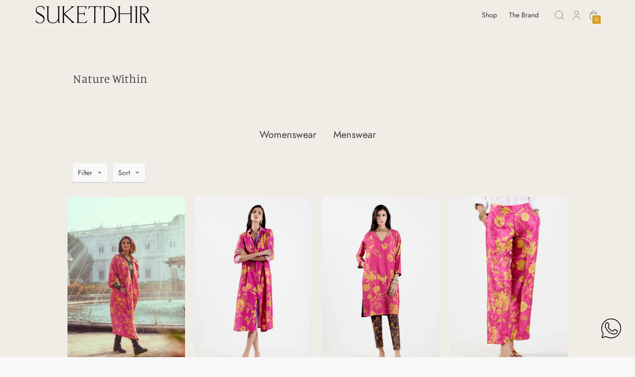

--- FILE ---
content_type: text/html; charset=utf-8
request_url: https://www.suketdhir.com/collections/nature-within/color_pink
body_size: 37506
content:
<!doctype html>

<!--
  ___                       ___           ___           ___
       /  /\                     /__/\         /  /\         /  /\
      /  /:/_                    \  \:\       /  /:/        /  /::\
     /  /:/ /\  ___     ___       \  \:\     /  /:/        /  /:/\:\
    /  /:/ /:/ /__/\   /  /\  ___  \  \:\   /  /:/  ___   /  /:/  \:\
   /__/:/ /:/  \  \:\ /  /:/ /__/\  \__\:\ /__/:/  /  /\ /__/:/ \__\:\
   \  \:\/:/    \  \:\  /:/  \  \:\ /  /:/ \  \:\ /  /:/ \  \:\ /  /:/
    \  \::/      \  \:\/:/    \  \:\  /:/   \  \:\  /:/   \  \:\  /:/
     \  \:\       \  \::/      \  \:\/:/     \  \:\/:/     \  \:\/:/
      \  \:\       \__\/        \  \::/       \  \::/       \  \::/
       \__\/                     \__\/         \__\/         \__\/

  --------------------------------------------------------------------
  #  Context v3.0.1
  #  Documentation: https://fluorescent.co/help/context/
  #  Purchase: https://themes.shopify.com/themes/context/
  #  A product by Fluorescent: https://fluorescent.co/
  --------------------------------------------------------------------
-->

<html class="no-js supports-no-cookies" lang="en" style="--announcement-height: 0px;">
  <head>
    <meta charset="utf-8">
    <meta http-equiv="X-UA-Compatible" content="IE=edge,chrome=1">
    <meta name="viewport" content="width=device-width,initial-scale=1">
    <link rel="canonical" href="https://www.suketdhir.com/collections/nature-within/color_pink">
    <link rel="preconnect" href="https://cdn.shopify.com" crossorigin><link rel="preconnect" href="https://fonts.shopifycdn.com" crossorigin><link rel="shortcut icon" href="//www.suketdhir.com/cdn/shop/files/landing-header-logo_28014c81-0214-4140-8ba0-268ab7d125b4.jpg?crop=center&height=32&v=1686828127&width=32" type="image/png"><title>Nature Within
&ndash; Tagged &quot;Color_Pink&quot;&ndash; SUKETDHIR</title><meta name="description" content="Womens Clothe">
<meta property="og:site_name" content="SUKETDHIR">
<meta property="og:url" content="https://www.suketdhir.com/collections/nature-within/color_pink">
<meta property="og:title" content="Nature Within">
<meta property="og:type" content="product.group">
<meta property="og:description" content="Womens Clothe"><meta property="og:image" content="http://www.suketdhir.com/cdn/shop/collections/4_27880.jpg?v=1759296693">
      <meta property="og:image:secure_url" content="https://www.suketdhir.com/cdn/shop/collections/4_27880.jpg?v=1759296693">
      <meta property="og:image:width" content="1284">
      <meta property="og:image:height" content="1781">
      <meta property="og:image:alt" content="Nature Within">

<meta name="twitter:site" content="@">
<meta name="twitter:card" content="summary_large_image">
<meta name="twitter:title" content="Nature Within">
<meta name="twitter:description" content="Womens Clothe">
<script>
  console.log('Context v3.0.1 by Fluorescent');

  document.documentElement.className = document.documentElement.className.replace('no-js', '');

  window.theme = {
    version: 'v3.0.1',
    strings: {
      name: "SUKETDHIR",
      accessibility: {
        play_video: "Play",
        pause_video: "Pause",
        carousel_select_js: "Move carousel to slide"
      },
      addToCart: "Add to Cart",
      soldOut: "Sold Out",
      unavailable: "Unavailable",
      quickCartCheckout: "Go to Checkout",
      cart: {
        general: {
          currency: "Currency",
          empty: "Your cart is currently empty."
        }
      },
      general: {
        menu: {
          logout: "Logout",
          login_register: "Login \/ Register"
        },
        products: {
          recently_viewed: "Recently Viewed",
          no_recently_viewed: "No recently viewed items."
        }
      },
      products: {
        product: {
          view: "View the full product",
          unavailable: "Unavailable",
          unitPrice: "Unit price",
          unitPriceSeparator: "per",
          sku: "SKU"
        }
      },
      layout: {
        cart: {
          title: "Cart"
        }
      },
      search: {
        headings: {
          articles: "Articles",
          pages: "Pages",
          products: "Products"
        },
        view_all: "View all"
      }
    },
    routes: {
      root: "/",
      cart: {
        base: "/cart",
        add: "/cart/add",
        change: "/cart/change",
        clear: "/cart/clear",
        // Manual routes until Shopify adds support
        shipping: "/cart/shipping_rates",
      },
      // Manual routes until Shopify adds support
      products: "/products",
      productRecommendations: "/recommendations/products",
      predictive_search_url: '/search/suggest'
    }
  }

  
</script><script>
    window.theme.moneyFormat = "\u003cspan class=money\u003eRs. {{amount_no_decimals}}\u003c\/span\u003e"
  </script><style>
  @font-face {
  font-family: Manuale;
  font-weight: 500;
  font-style: normal;
  font-display: swap;
  src: url("//www.suketdhir.com/cdn/fonts/manuale/manuale_n5.b7bdb9a971a6be1fa7763f193cefc153d97e00d6.woff2") format("woff2"),
       url("//www.suketdhir.com/cdn/fonts/manuale/manuale_n5.fcfd63561360bfad93916fed966e0e0c1e64bcb2.woff") format("woff");
}


  @font-face {
  font-family: Manuale;
  font-weight: 300;
  font-style: normal;
  font-display: swap;
  src: url("//www.suketdhir.com/cdn/fonts/manuale/manuale_n3.0baac6564b6ed416af2c179e69ad2689bd829f1a.woff2") format("woff2"),
       url("//www.suketdhir.com/cdn/fonts/manuale/manuale_n3.3b80020a9032b8fdf9b79d72323aacd37cfccc1f.woff") format("woff");
}

  @font-face {
  font-family: Manuale;
  font-weight: 400;
  font-style: normal;
  font-display: swap;
  src: url("//www.suketdhir.com/cdn/fonts/manuale/manuale_n4.3468947ea49e5067c4233072bbe55a2e919c62ea.woff2") format("woff2"),
       url("//www.suketdhir.com/cdn/fonts/manuale/manuale_n4.4e82ae123d463ec6059225304d6039fd63f03a87.woff") format("woff");
}

  @font-face {
  font-family: Manuale;
  font-weight: 300;
  font-style: italic;
  font-display: swap;
  src: url("//www.suketdhir.com/cdn/fonts/manuale/manuale_i3.8cbe945d7f8e216c7231bccf91cc310dd97f8ab7.woff2") format("woff2"),
       url("//www.suketdhir.com/cdn/fonts/manuale/manuale_i3.b7e6796aef798c07921d6148fdfe101e7b005e4c.woff") format("woff");
}


  @font-face {
  font-family: Jost;
  font-weight: 400;
  font-style: normal;
  font-display: swap;
  src: url("//www.suketdhir.com/cdn/fonts/jost/jost_n4.d47a1b6347ce4a4c9f437608011273009d91f2b7.woff2") format("woff2"),
       url("//www.suketdhir.com/cdn/fonts/jost/jost_n4.791c46290e672b3f85c3d1c651ef2efa3819eadd.woff") format("woff");
}

  @font-face {
  font-family: Jost;
  font-weight: 500;
  font-style: normal;
  font-display: swap;
  src: url("//www.suketdhir.com/cdn/fonts/jost/jost_n5.7c8497861ffd15f4e1284cd221f14658b0e95d61.woff2") format("woff2"),
       url("//www.suketdhir.com/cdn/fonts/jost/jost_n5.fb6a06896db583cc2df5ba1b30d9c04383119dd9.woff") format("woff");
}

  @font-face {
  font-family: Jost;
  font-weight: 400;
  font-style: italic;
  font-display: swap;
  src: url("//www.suketdhir.com/cdn/fonts/jost/jost_i4.b690098389649750ada222b9763d55796c5283a5.woff2") format("woff2"),
       url("//www.suketdhir.com/cdn/fonts/jost/jost_i4.fd766415a47e50b9e391ae7ec04e2ae25e7e28b0.woff") format("woff");
}

  @font-face {
  font-family: Jost;
  font-weight: 500;
  font-style: italic;
  font-display: swap;
  src: url("//www.suketdhir.com/cdn/fonts/jost/jost_i5.a6c7dbde35f2b89f8461eacda9350127566e5d51.woff2") format("woff2"),
       url("//www.suketdhir.com/cdn/fonts/jost/jost_i5.2b58baee736487eede6bcdb523ca85eea2418357.woff") format("woff");
}


  :root {
    --color-accent: #d19e2a;
    --color-text: #3d3d3d;
    --color-text-meta: rgba(61, 61, 61, 0.6);
    --color-button-text: #ffffff;
    --color-bg: #f8f8f8;
    --color-bg-transparent: rgba(248, 248, 248, 0.8);
    --color-bg-meta: #eeeeee;
    --color-bg-meta-darker: #e1e1e1;
    --color-border: #e2e2e2;
    --color-input: #ffffff;
    --color-input-text: #363636;
    --color-input-bg-hover: rgba(54, 54, 54, 0.05);
    --color-secondary-button: #f8f8f8;
    --color-secondary-button-darker: #ebebeb;
    --color-secondary-button-text: #d19e2a;
    --color-sale-badge: #b6534c;
    --color-success-message: #82b875;
    --color-error-message: #b6534c;

    --color-header-text: #363636;
    --color-header-bg: #fafafa;
    --color-header-border: #e2e2e2;
    --color-header-icon: #9a9a9a;

    --color-contrast-text: #363636;
    --color-contrast-text-meta: rgba(54, 54, 54, 0.6);
    --color-contrast-bg: #fafafa;
    --color-contrast-bg-meta: #f0f0f0;
    --color-contrast-bg-meta-darker: #e3e3e3;
    --color-contrast-border: #e2e2e2;
    --color-contrast-input: #ffffff;
    --color-contrast-input-text: #363636;

    --color-navigation-text: #3d3d3d;
    --color-navigation-text-meta: rgba(61, 61, 61, 0.6);
    --color-navigation-bg: #fafafa;
    --color-navigation-bg-meta: #f0f0f0;
    --color-navigation-bg-darker: #ededed;
    --color-navigation-border: #e6e6e6;
    --color-navigation-feature: #ffffff;

    --color-drawer-text: #3d3d3d;
    --color-drawer-text-meta: rgba(61, 61, 61, 0.6);
    --color-drawer-bg: #fff8f5;
    --color-drawer-bg-meta: #ffeae1;
    --color-drawer-border: #3d3d3d;
    --color-drawer-bg-hover: rgba(61, 61, 61, 0.05);

    --color-footer-text: #363636;
    --color-footer-text-meta: rgba(54, 54, 54, 0.6);
    --color-footer-bg: #f9f9f9;
    --color-footer-border: #e2e2e2;
    --color-footer-input: #ffffff;
    --color-footer-input-text: #757575;

    --color-bg-overlay: rgba(61, 61, 61, 0.25);
    --color-transparent-body: rgba(61, 61, 61, 0.5);

    --font-logo: Manuale, serif;
    --font-logo-weight: 500;
    --font-logo-style: normal;

    --font-heading: Manuale, serif;
    --font-heading-weight: 300;
    --font-heading-style: normal;
    --font-heading-bold-weight: 400;

    --font-body: Jost, sans-serif;
    --font-body-weight: 400;
    --font-body-style: normal;
    --font-body-bold-weight: 500;

    --font-size-body-extra-small: 11px;
    --font-size-body-small: 12px;
    --font-size-body-base: 14px;
    --font-size-body-large: 16px;
    --font-size-body-extra-large: 18px;

    --font-size-heading-display: 36px;
    --font-size-heading-1: 24px;
    --font-size-heading-2: 21px;
    --font-size-heading-3: 18px;
  }
</style><script>
  flu = window.flu || {};
  flu.chunks = {
    flickity: "//www.suketdhir.com/cdn/shop/t/7/assets/flickity-chunk.js?v=161333171902861910521686635532",
    nouislider: "//www.suketdhir.com/cdn/shop/t/7/assets/nouislider-chunk.js?v=14449851889106692381686635532",
  };
</script>







  <script type="module" src="//www.suketdhir.com/cdn/shop/t/7/assets/theme.min.js?v=134962321597140789041686635532"></script>


<link rel="stylesheet" href="https://cdnjs.cloudflare.com/ajax/libs/slick-carousel/1.8.1/slick-theme.min.css" integrity="sha512-17EgCFERpgZKcm0j0fEq1YCJuyAWdz9KUtv1EjVuaOz8pDnh/0nZxmU6BBXwaaxqoi9PQXnRWqlcDB027hgv9A==" crossorigin="anonymous" referrerpolicy="no-referrer" />
<link rel="stylesheet" href="https://cdnjs.cloudflare.com/ajax/libs/slick-carousel/1.8.1/slick.min.css" integrity="sha512-yHknP1/AwR+yx26cB1y0cjvQUMvEa2PFzt1c9LlS4pRQ5NOTZFWbhBig+X9G9eYW/8m0/4OXNx8pxJ6z57x0dw==" crossorigin="anonymous" referrerpolicy="no-referrer" />
<link rel="stylesheet" href="https://cdnjs.cloudflare.com/ajax/libs/OwlCarousel2/2.3.4/assets/owl.carousel.min.css" integrity="sha512-tS3S5qG0BlhnQROyJXvNjeEM4UpMXHrQfTGmbQ1gKmelCxlSEBUaxhRBj/EFTzpbP4RVSrpEikbmdJobCvhE3g==" crossorigin="anonymous" referrerpolicy="no-referrer" />

<link rel="stylesheet" href="https://cdnjs.cloudflare.com/ajax/libs/OwlCarousel2/2.3.4/assets/owl.theme.default.min.css" integrity="sha512-sMXtMNL1zRzolHYKEujM2AqCLUR9F2C4/05cdbxjjLSRvMQIciEPCQZo++nk7go3BtSuK9kfa/s+a4f4i5pLkw==" crossorigin="anonymous" referrerpolicy="no-referrer" />

<link href="//www.suketdhir.com/cdn/shop/t/7/assets/theme.css?v=83556034990925564251709805246" rel="stylesheet" type="text/css" media="all" />
<link href="//www.suketdhir.com/cdn/shop/t/7/assets/custom.css?v=55038404157056463381686635532" rel="stylesheet" type="text/css" media="all" />
<script>window.performance && window.performance.mark && window.performance.mark('shopify.content_for_header.start');</script><meta id="shopify-digital-wallet" name="shopify-digital-wallet" content="/55195631774/digital_wallets/dialog">
<meta id="in-context-paypal-metadata" data-shop-id="55195631774" data-venmo-supported="false" data-environment="production" data-locale="en_US" data-paypal-v4="true" data-currency="INR">
<link rel="alternate" type="application/atom+xml" title="Feed" href="/collections/nature-within/color_pink.atom" />
<link rel="alternate" type="application/json+oembed" href="https://www.suketdhir.com/collections/nature-within/color_pink.oembed">
<script async="async" src="/checkouts/internal/preloads.js?locale=en-IN"></script>
<script id="shopify-features" type="application/json">{"accessToken":"65f60967897157890f1048763529c195","betas":["rich-media-storefront-analytics"],"domain":"www.suketdhir.com","predictiveSearch":true,"shopId":55195631774,"locale":"en"}</script>
<script>var Shopify = Shopify || {};
Shopify.shop = "suketdhir.myshopify.com";
Shopify.locale = "en";
Shopify.currency = {"active":"INR","rate":"1.0"};
Shopify.country = "IN";
Shopify.theme = {"name":"Context Updated Theme - NEW DESIGN","id":132975296670,"schema_name":"Context","schema_version":"3.0.1","theme_store_id":870,"role":"main"};
Shopify.theme.handle = "null";
Shopify.theme.style = {"id":null,"handle":null};
Shopify.cdnHost = "www.suketdhir.com/cdn";
Shopify.routes = Shopify.routes || {};
Shopify.routes.root = "/";</script>
<script type="module">!function(o){(o.Shopify=o.Shopify||{}).modules=!0}(window);</script>
<script>!function(o){function n(){var o=[];function n(){o.push(Array.prototype.slice.apply(arguments))}return n.q=o,n}var t=o.Shopify=o.Shopify||{};t.loadFeatures=n(),t.autoloadFeatures=n()}(window);</script>
<script id="shop-js-analytics" type="application/json">{"pageType":"collection"}</script>
<script defer="defer" async type="module" src="//www.suketdhir.com/cdn/shopifycloud/shop-js/modules/v2/client.init-shop-cart-sync_DtuiiIyl.en.esm.js"></script>
<script defer="defer" async type="module" src="//www.suketdhir.com/cdn/shopifycloud/shop-js/modules/v2/chunk.common_CUHEfi5Q.esm.js"></script>
<script type="module">
  await import("//www.suketdhir.com/cdn/shopifycloud/shop-js/modules/v2/client.init-shop-cart-sync_DtuiiIyl.en.esm.js");
await import("//www.suketdhir.com/cdn/shopifycloud/shop-js/modules/v2/chunk.common_CUHEfi5Q.esm.js");

  window.Shopify.SignInWithShop?.initShopCartSync?.({"fedCMEnabled":true,"windoidEnabled":true});

</script>
<script>(function() {
  var isLoaded = false;
  function asyncLoad() {
    if (isLoaded) return;
    isLoaded = true;
    var urls = ["https:\/\/wishlisthero-assets.revampco.com\/store-front\/bundle2.js?shop=suketdhir.myshopify.com","https:\/\/suketdhir.myshopify.com\/apps\/delivery\/delivery_coder.js?t=1711784760.4024\u0026n=780745028\u0026shop=suketdhir.myshopify.com","https:\/\/cdn.shopify.com\/s\/files\/1\/0033\/3538\/9233\/files\/pushdaddy_a7_livechat1_new2.js?v=1707659950\u0026shop=suketdhir.myshopify.com"];
    for (var i = 0; i < urls.length; i++) {
      var s = document.createElement('script');
      s.type = 'text/javascript';
      s.async = true;
      s.src = urls[i];
      var x = document.getElementsByTagName('script')[0];
      x.parentNode.insertBefore(s, x);
    }
  };
  if(window.attachEvent) {
    window.attachEvent('onload', asyncLoad);
  } else {
    window.addEventListener('load', asyncLoad, false);
  }
})();</script>
<script id="__st">var __st={"a":55195631774,"offset":19800,"reqid":"db5ea195-1a58-4b52-93f8-451672bf0fd3-1767261253","pageurl":"www.suketdhir.com\/collections\/nature-within\/color_pink","u":"f3db5d5ac04e","p":"collection","rtyp":"collection","rid":286426300574};</script>
<script>window.ShopifyPaypalV4VisibilityTracking = true;</script>
<script id="captcha-bootstrap">!function(){'use strict';const t='contact',e='account',n='new_comment',o=[[t,t],['blogs',n],['comments',n],[t,'customer']],c=[[e,'customer_login'],[e,'guest_login'],[e,'recover_customer_password'],[e,'create_customer']],r=t=>t.map((([t,e])=>`form[action*='/${t}']:not([data-nocaptcha='true']) input[name='form_type'][value='${e}']`)).join(','),a=t=>()=>t?[...document.querySelectorAll(t)].map((t=>t.form)):[];function s(){const t=[...o],e=r(t);return a(e)}const i='password',u='form_key',d=['recaptcha-v3-token','g-recaptcha-response','h-captcha-response',i],f=()=>{try{return window.sessionStorage}catch{return}},m='__shopify_v',_=t=>t.elements[u];function p(t,e,n=!1){try{const o=window.sessionStorage,c=JSON.parse(o.getItem(e)),{data:r}=function(t){const{data:e,action:n}=t;return t[m]||n?{data:e,action:n}:{data:t,action:n}}(c);for(const[e,n]of Object.entries(r))t.elements[e]&&(t.elements[e].value=n);n&&o.removeItem(e)}catch(o){console.error('form repopulation failed',{error:o})}}const l='form_type',E='cptcha';function T(t){t.dataset[E]=!0}const w=window,h=w.document,L='Shopify',v='ce_forms',y='captcha';let A=!1;((t,e)=>{const n=(g='f06e6c50-85a8-45c8-87d0-21a2b65856fe',I='https://cdn.shopify.com/shopifycloud/storefront-forms-hcaptcha/ce_storefront_forms_captcha_hcaptcha.v1.5.2.iife.js',D={infoText:'Protected by hCaptcha',privacyText:'Privacy',termsText:'Terms'},(t,e,n)=>{const o=w[L][v],c=o.bindForm;if(c)return c(t,g,e,D).then(n);var r;o.q.push([[t,g,e,D],n]),r=I,A||(h.body.append(Object.assign(h.createElement('script'),{id:'captcha-provider',async:!0,src:r})),A=!0)});var g,I,D;w[L]=w[L]||{},w[L][v]=w[L][v]||{},w[L][v].q=[],w[L][y]=w[L][y]||{},w[L][y].protect=function(t,e){n(t,void 0,e),T(t)},Object.freeze(w[L][y]),function(t,e,n,w,h,L){const[v,y,A,g]=function(t,e,n){const i=e?o:[],u=t?c:[],d=[...i,...u],f=r(d),m=r(i),_=r(d.filter((([t,e])=>n.includes(e))));return[a(f),a(m),a(_),s()]}(w,h,L),I=t=>{const e=t.target;return e instanceof HTMLFormElement?e:e&&e.form},D=t=>v().includes(t);t.addEventListener('submit',(t=>{const e=I(t);if(!e)return;const n=D(e)&&!e.dataset.hcaptchaBound&&!e.dataset.recaptchaBound,o=_(e),c=g().includes(e)&&(!o||!o.value);(n||c)&&t.preventDefault(),c&&!n&&(function(t){try{if(!f())return;!function(t){const e=f();if(!e)return;const n=_(t);if(!n)return;const o=n.value;o&&e.removeItem(o)}(t);const e=Array.from(Array(32),(()=>Math.random().toString(36)[2])).join('');!function(t,e){_(t)||t.append(Object.assign(document.createElement('input'),{type:'hidden',name:u})),t.elements[u].value=e}(t,e),function(t,e){const n=f();if(!n)return;const o=[...t.querySelectorAll(`input[type='${i}']`)].map((({name:t})=>t)),c=[...d,...o],r={};for(const[a,s]of new FormData(t).entries())c.includes(a)||(r[a]=s);n.setItem(e,JSON.stringify({[m]:1,action:t.action,data:r}))}(t,e)}catch(e){console.error('failed to persist form',e)}}(e),e.submit())}));const S=(t,e)=>{t&&!t.dataset[E]&&(n(t,e.some((e=>e===t))),T(t))};for(const o of['focusin','change'])t.addEventListener(o,(t=>{const e=I(t);D(e)&&S(e,y())}));const B=e.get('form_key'),M=e.get(l),P=B&&M;t.addEventListener('DOMContentLoaded',(()=>{const t=y();if(P)for(const e of t)e.elements[l].value===M&&p(e,B);[...new Set([...A(),...v().filter((t=>'true'===t.dataset.shopifyCaptcha))])].forEach((e=>S(e,t)))}))}(h,new URLSearchParams(w.location.search),n,t,e,['guest_login'])})(!0,!0)}();</script>
<script integrity="sha256-4kQ18oKyAcykRKYeNunJcIwy7WH5gtpwJnB7kiuLZ1E=" data-source-attribution="shopify.loadfeatures" defer="defer" src="//www.suketdhir.com/cdn/shopifycloud/storefront/assets/storefront/load_feature-a0a9edcb.js" crossorigin="anonymous"></script>
<script data-source-attribution="shopify.dynamic_checkout.dynamic.init">var Shopify=Shopify||{};Shopify.PaymentButton=Shopify.PaymentButton||{isStorefrontPortableWallets:!0,init:function(){window.Shopify.PaymentButton.init=function(){};var t=document.createElement("script");t.src="https://www.suketdhir.com/cdn/shopifycloud/portable-wallets/latest/portable-wallets.en.js",t.type="module",document.head.appendChild(t)}};
</script>
<script data-source-attribution="shopify.dynamic_checkout.buyer_consent">
  function portableWalletsHideBuyerConsent(e){var t=document.getElementById("shopify-buyer-consent"),n=document.getElementById("shopify-subscription-policy-button");t&&n&&(t.classList.add("hidden"),t.setAttribute("aria-hidden","true"),n.removeEventListener("click",e))}function portableWalletsShowBuyerConsent(e){var t=document.getElementById("shopify-buyer-consent"),n=document.getElementById("shopify-subscription-policy-button");t&&n&&(t.classList.remove("hidden"),t.removeAttribute("aria-hidden"),n.addEventListener("click",e))}window.Shopify?.PaymentButton&&(window.Shopify.PaymentButton.hideBuyerConsent=portableWalletsHideBuyerConsent,window.Shopify.PaymentButton.showBuyerConsent=portableWalletsShowBuyerConsent);
</script>
<script data-source-attribution="shopify.dynamic_checkout.cart.bootstrap">document.addEventListener("DOMContentLoaded",(function(){function t(){return document.querySelector("shopify-accelerated-checkout-cart, shopify-accelerated-checkout")}if(t())Shopify.PaymentButton.init();else{new MutationObserver((function(e,n){t()&&(Shopify.PaymentButton.init(),n.disconnect())})).observe(document.body,{childList:!0,subtree:!0})}}));
</script>

<script>window.performance && window.performance.mark && window.performance.mark('shopify.content_for_header.end');</script>

    <script src="https://code.jquery.com/jquery-3.7.0.min.js" integrity="sha256-2Pmvv0kuTBOenSvLm6bvfBSSHrUJ+3A7x6P5Ebd07/g=" crossorigin="anonymous"></script>
<script src="https://cdnjs.cloudflare.com/ajax/libs/slick-carousel/1.8.1/slick.min.js" integrity="sha512-XtmMtDEcNz2j7ekrtHvOVR4iwwaD6o/FUJe6+Zq+HgcCsk3kj4uSQQR8weQ2QVj1o0Pk6PwYLohm206ZzNfubg==" crossorigin="anonymous" referrerpolicy="no-referrer"></script>
    <script src="https://cdnjs.cloudflare.com/ajax/libs/OwlCarousel2/2.3.4/owl.carousel.min.js" integrity="sha512-bPs7Ae6pVvhOSiIcyUClR7/q2OAsRiovw4vAkX+zJbw3ShAeeqezq50RIIcIURq7Oa20rW2n2q+fyXBNcU9lrw==" crossorigin="anonymous" referrerpolicy="no-referrer"></script>
    
  <style type='text/css'>
    :root {--delivery-country-image-url:url("https://dc.codericp.com/delivery/code_f.png");}
    .icon-ad_f{background-image:var(--delivery-country-image-url);background-position:0 0;width:20px;height:12px}.icon-ae_f{background-image:var(--delivery-country-image-url);background-position:-21px 0;width:20px;height:12px}.icon-af_f{background-image:var(--delivery-country-image-url);background-position:0 -13px;width:20px;height:12px}.icon-ag_f{background-image:var(--delivery-country-image-url);background-position:-21px -13px;width:20px;height:12px}.icon-ai_f{background-image:var(--delivery-country-image-url);background-position:0 -26px;width:20px;height:12px}.icon-al_f{background-image:var(--delivery-country-image-url);background-position:-21px -26px;width:20px;height:12px}.icon-am_f{background-image:var(--delivery-country-image-url);background-position:-42px 0;width:20px;height:12px}.icon-ao_f{background-image:var(--delivery-country-image-url);background-position:-42px -13px;width:20px;height:12px}.icon-aq_f{background-image:var(--delivery-country-image-url);background-position:-42px -26px;width:20px;height:12px}.icon-ar_f{background-image:var(--delivery-country-image-url);background-position:0 -39px;width:20px;height:12px}.icon-as_f{background-image:var(--delivery-country-image-url);background-position:-21px -39px;width:20px;height:12px}.icon-at_f{background-image:var(--delivery-country-image-url);background-position:-42px -39px;width:20px;height:12px}.icon-au_f{background-image:var(--delivery-country-image-url);background-position:-63px 0;width:20px;height:12px}.icon-aw_f{background-image:var(--delivery-country-image-url);background-position:-63px -13px;width:20px;height:12px}.icon-ax_f{background-image:var(--delivery-country-image-url);background-position:-63px -26px;width:20px;height:12px}.icon-az_f{background-image:var(--delivery-country-image-url);background-position:-63px -39px;width:20px;height:12px}.icon-ba_f{background-image:var(--delivery-country-image-url);background-position:0 -52px;width:20px;height:12px}.icon-bb_f{background-image:var(--delivery-country-image-url);background-position:-21px -52px;width:20px;height:12px}.icon-bd_f{background-image:var(--delivery-country-image-url);background-position:-42px -52px;width:20px;height:12px}.icon-be_f{background-image:var(--delivery-country-image-url);background-position:-63px -52px;width:20px;height:12px}.icon-bf_f{background-image:var(--delivery-country-image-url);background-position:0 -65px;width:20px;height:12px}.icon-bg_f{background-image:var(--delivery-country-image-url);background-position:-21px -65px;width:20px;height:12px}.icon-bh_f{background-image:var(--delivery-country-image-url);background-position:-42px -65px;width:20px;height:12px}.icon-bi_f{background-image:var(--delivery-country-image-url);background-position:-63px -65px;width:20px;height:12px}.icon-bj_f{background-image:var(--delivery-country-image-url);background-position:-84px 0;width:20px;height:12px}.icon-bl_f{background-image:var(--delivery-country-image-url);background-position:-84px -13px;width:20px;height:12px}.icon-bm_f{background-image:var(--delivery-country-image-url);background-position:-84px -26px;width:20px;height:12px}.icon-bn_f{background-image:var(--delivery-country-image-url);background-position:-84px -39px;width:20px;height:12px}.icon-bo_f{background-image:var(--delivery-country-image-url);background-position:-84px -52px;width:20px;height:12px}.icon-bq_f{background-image:var(--delivery-country-image-url);background-position:-84px -65px;width:20px;height:12px}.icon-br_f{background-image:var(--delivery-country-image-url);background-position:0 -78px;width:20px;height:12px}.icon-bs_f{background-image:var(--delivery-country-image-url);background-position:-21px -78px;width:20px;height:12px}.icon-bt_f{background-image:var(--delivery-country-image-url);background-position:-42px -78px;width:20px;height:12px}.icon-bv_f{background-image:var(--delivery-country-image-url);background-position:-63px -78px;width:20px;height:12px}.icon-bw_f{background-image:var(--delivery-country-image-url);background-position:-84px -78px;width:20px;height:12px}.icon-by_f{background-image:var(--delivery-country-image-url);background-position:0 -91px;width:20px;height:12px}.icon-bz_f{background-image:var(--delivery-country-image-url);background-position:-21px -91px;width:20px;height:12px}.icon-ca_f{background-image:var(--delivery-country-image-url);background-position:-42px -91px;width:20px;height:12px}.icon-cc_f{background-image:var(--delivery-country-image-url);background-position:-63px -91px;width:20px;height:12px}.icon-cd_f{background-image:var(--delivery-country-image-url);background-position:-84px -91px;width:20px;height:12px}.icon-cf_f{background-image:var(--delivery-country-image-url);background-position:-105px 0;width:20px;height:12px}.icon-cg_f{background-image:var(--delivery-country-image-url);background-position:-105px -13px;width:20px;height:12px}.icon-ch_f{background-image:var(--delivery-country-image-url);background-position:-105px -26px;width:20px;height:12px}.icon-ci_f{background-image:var(--delivery-country-image-url);background-position:-105px -39px;width:20px;height:12px}.icon-ck_f{background-image:var(--delivery-country-image-url);background-position:-105px -52px;width:20px;height:12px}.icon-cl_f{background-image:var(--delivery-country-image-url);background-position:-105px -65px;width:20px;height:12px}.icon-cm_f{background-image:var(--delivery-country-image-url);background-position:-105px -78px;width:20px;height:12px}.icon-cn_f{background-image:var(--delivery-country-image-url);background-position:-105px -91px;width:20px;height:12px}.icon-co_f{background-image:var(--delivery-country-image-url);background-position:0 -104px;width:20px;height:12px}.icon-cr_f{background-image:var(--delivery-country-image-url);background-position:-21px -104px;width:20px;height:12px}.icon-cu_f{background-image:var(--delivery-country-image-url);background-position:-42px -104px;width:20px;height:12px}.icon-cv_f{background-image:var(--delivery-country-image-url);background-position:-63px -104px;width:20px;height:12px}.icon-cw_f{background-image:var(--delivery-country-image-url);background-position:-84px -104px;width:20px;height:12px}.icon-cx_f{background-image:var(--delivery-country-image-url);background-position:-105px -104px;width:20px;height:12px}.icon-cy_f{background-image:var(--delivery-country-image-url);background-position:-126px 0;width:20px;height:12px}.icon-cz_f{background-image:var(--delivery-country-image-url);background-position:-126px -13px;width:20px;height:12px}.icon-de_f{background-image:var(--delivery-country-image-url);background-position:-126px -26px;width:20px;height:12px}.icon-dj_f{background-image:var(--delivery-country-image-url);background-position:-126px -39px;width:20px;height:12px}.icon-dk_f{background-image:var(--delivery-country-image-url);background-position:-126px -52px;width:20px;height:12px}.icon-dm_f{background-image:var(--delivery-country-image-url);background-position:-126px -65px;width:20px;height:12px}.icon-do_f{background-image:var(--delivery-country-image-url);background-position:-126px -78px;width:20px;height:12px}.icon-dz_f{background-image:var(--delivery-country-image-url);background-position:-126px -91px;width:20px;height:12px}.icon-ec_f{background-image:var(--delivery-country-image-url);background-position:-126px -104px;width:20px;height:12px}.icon-ee_f{background-image:var(--delivery-country-image-url);background-position:0 -117px;width:20px;height:12px}.icon-eg_f{background-image:var(--delivery-country-image-url);background-position:-21px -117px;width:20px;height:12px}.icon-eh_f{background-image:var(--delivery-country-image-url);background-position:-42px -117px;width:20px;height:12px}.icon-er_f{background-image:var(--delivery-country-image-url);background-position:-63px -117px;width:20px;height:12px}.icon-es_f{background-image:var(--delivery-country-image-url);background-position:-84px -117px;width:20px;height:12px}.icon-et_f{background-image:var(--delivery-country-image-url);background-position:-105px -117px;width:20px;height:12px}.icon-fi_f{background-image:var(--delivery-country-image-url);background-position:-126px -117px;width:20px;height:12px}.icon-fj_f{background-image:var(--delivery-country-image-url);background-position:0 -130px;width:20px;height:12px}.icon-fk_f{background-image:var(--delivery-country-image-url);background-position:-21px -130px;width:20px;height:12px}.icon-fm_f{background-image:var(--delivery-country-image-url);background-position:-42px -130px;width:20px;height:12px}.icon-fo_f{background-image:var(--delivery-country-image-url);background-position:-63px -130px;width:20px;height:12px}.icon-fr_f{background-image:var(--delivery-country-image-url);background-position:-84px -130px;width:20px;height:12px}.icon-ga_f{background-image:var(--delivery-country-image-url);background-position:-105px -130px;width:20px;height:12px}.icon-gb_f{background-image:var(--delivery-country-image-url);background-position:-126px -130px;width:20px;height:12px}.icon-gd_f{background-image:var(--delivery-country-image-url);background-position:-147px 0;width:20px;height:12px}.icon-ge_f{background-image:var(--delivery-country-image-url);background-position:-147px -13px;width:20px;height:12px}.icon-gf_f{background-image:var(--delivery-country-image-url);background-position:-147px -26px;width:20px;height:12px}.icon-gg_f{background-image:var(--delivery-country-image-url);background-position:-147px -39px;width:20px;height:12px}.icon-gh_f{background-image:var(--delivery-country-image-url);background-position:-147px -52px;width:20px;height:12px}.icon-gi_f{background-image:var(--delivery-country-image-url);background-position:-147px -65px;width:20px;height:12px}.icon-gl_f{background-image:var(--delivery-country-image-url);background-position:-147px -78px;width:20px;height:12px}.icon-gm_f{background-image:var(--delivery-country-image-url);background-position:-147px -91px;width:20px;height:12px}.icon-gn_f{background-image:var(--delivery-country-image-url);background-position:-147px -104px;width:20px;height:12px}.icon-gp_f{background-image:var(--delivery-country-image-url);background-position:-147px -117px;width:20px;height:12px}.icon-gq_f{background-image:var(--delivery-country-image-url);background-position:-147px -130px;width:20px;height:12px}.icon-gr_f{background-image:var(--delivery-country-image-url);background-position:0 -143px;width:20px;height:12px}.icon-gs_f{background-image:var(--delivery-country-image-url);background-position:-21px -143px;width:20px;height:12px}.icon-gt_f{background-image:var(--delivery-country-image-url);background-position:-42px -143px;width:20px;height:12px}.icon-gu_f{background-image:var(--delivery-country-image-url);background-position:-63px -143px;width:20px;height:12px}.icon-gw_f{background-image:var(--delivery-country-image-url);background-position:-84px -143px;width:20px;height:12px}.icon-gy_f{background-image:var(--delivery-country-image-url);background-position:-105px -143px;width:20px;height:12px}.icon-hk_f{background-image:var(--delivery-country-image-url);background-position:-126px -143px;width:20px;height:12px}.icon-hm_f{background-image:var(--delivery-country-image-url);background-position:-147px -143px;width:20px;height:12px}.icon-hn_f{background-image:var(--delivery-country-image-url);background-position:-168px 0;width:20px;height:12px}.icon-hr_f{background-image:var(--delivery-country-image-url);background-position:-168px -13px;width:20px;height:12px}.icon-ht_f{background-image:var(--delivery-country-image-url);background-position:-168px -26px;width:20px;height:12px}.icon-hu_f{background-image:var(--delivery-country-image-url);background-position:-168px -39px;width:20px;height:12px}.icon-id_f{background-image:var(--delivery-country-image-url);background-position:-168px -52px;width:20px;height:12px}.icon-ie_f{background-image:var(--delivery-country-image-url);background-position:-168px -65px;width:20px;height:12px}.icon-il_f{background-image:var(--delivery-country-image-url);background-position:-168px -78px;width:20px;height:12px}.icon-im_f{background-image:var(--delivery-country-image-url);background-position:-168px -91px;width:20px;height:12px}.icon-in_f{background-image:var(--delivery-country-image-url);background-position:-168px -104px;width:20px;height:12px}.icon-io_f{background-image:var(--delivery-country-image-url);background-position:-168px -117px;width:20px;height:12px}.icon-iq_f{background-image:var(--delivery-country-image-url);background-position:-168px -130px;width:20px;height:12px}.icon-ir_f{background-image:var(--delivery-country-image-url);background-position:-168px -143px;width:20px;height:12px}.icon-is_f{background-image:var(--delivery-country-image-url);background-position:0 -156px;width:20px;height:12px}.icon-it_f{background-image:var(--delivery-country-image-url);background-position:-21px -156px;width:20px;height:12px}.icon-je_f{background-image:var(--delivery-country-image-url);background-position:-42px -156px;width:20px;height:12px}.icon-jm_f{background-image:var(--delivery-country-image-url);background-position:-63px -156px;width:20px;height:12px}.icon-jo_f{background-image:var(--delivery-country-image-url);background-position:-84px -156px;width:20px;height:12px}.icon-jp_f{background-image:var(--delivery-country-image-url);background-position:-105px -156px;width:20px;height:12px}.icon-ke_f{background-image:var(--delivery-country-image-url);background-position:-126px -156px;width:20px;height:12px}.icon-kg_f{background-image:var(--delivery-country-image-url);background-position:-147px -156px;width:20px;height:12px}.icon-kh_f{background-image:var(--delivery-country-image-url);background-position:-168px -156px;width:20px;height:12px}.icon-ki_f{background-image:var(--delivery-country-image-url);background-position:0 -169px;width:20px;height:12px}.icon-km_f{background-image:var(--delivery-country-image-url);background-position:-21px -169px;width:20px;height:12px}.icon-kn_f{background-image:var(--delivery-country-image-url);background-position:-42px -169px;width:20px;height:12px}.icon-kp_f{background-image:var(--delivery-country-image-url);background-position:-63px -169px;width:20px;height:12px}.icon-kr_f{background-image:var(--delivery-country-image-url);background-position:-84px -169px;width:20px;height:12px}.icon-kw_f{background-image:var(--delivery-country-image-url);background-position:-105px -169px;width:20px;height:12px}.icon-ky_f{background-image:var(--delivery-country-image-url);background-position:-126px -169px;width:20px;height:12px}.icon-kz_f{background-image:var(--delivery-country-image-url);background-position:-147px -169px;width:20px;height:12px}.icon-la_f{background-image:var(--delivery-country-image-url);background-position:-168px -169px;width:20px;height:12px}.icon-lb_f{background-image:var(--delivery-country-image-url);background-position:-189px 0;width:20px;height:12px}.icon-lc_f{background-image:var(--delivery-country-image-url);background-position:-189px -13px;width:20px;height:12px}.icon-li_f{background-image:var(--delivery-country-image-url);background-position:-189px -26px;width:20px;height:12px}.icon-lk_f{background-image:var(--delivery-country-image-url);background-position:-189px -39px;width:20px;height:12px}.icon-lr_f{background-image:var(--delivery-country-image-url);background-position:-189px -52px;width:20px;height:12px}.icon-ls_f{background-image:var(--delivery-country-image-url);background-position:-189px -65px;width:20px;height:12px}.icon-lt_f{background-image:var(--delivery-country-image-url);background-position:-189px -78px;width:20px;height:12px}.icon-lu_f{background-image:var(--delivery-country-image-url);background-position:-189px -91px;width:20px;height:12px}.icon-lv_f{background-image:var(--delivery-country-image-url);background-position:-189px -104px;width:20px;height:12px}.icon-ly_f{background-image:var(--delivery-country-image-url);background-position:-189px -117px;width:20px;height:12px}.icon-ma_f{background-image:var(--delivery-country-image-url);background-position:-189px -130px;width:20px;height:12px}.icon-mc_f{background-image:var(--delivery-country-image-url);background-position:-189px -143px;width:20px;height:12px}.icon-md_f{background-image:var(--delivery-country-image-url);background-position:-189px -156px;width:20px;height:12px}.icon-me_f{background-image:var(--delivery-country-image-url);background-position:-189px -169px;width:20px;height:12px}.icon-mf_f{background-image:var(--delivery-country-image-url);background-position:0 -182px;width:20px;height:12px}.icon-mg_f{background-image:var(--delivery-country-image-url);background-position:-21px -182px;width:20px;height:12px}.icon-mh_f{background-image:var(--delivery-country-image-url);background-position:-42px -182px;width:20px;height:12px}.icon-mk_f{background-image:var(--delivery-country-image-url);background-position:-63px -182px;width:20px;height:12px}.icon-ml_f{background-image:var(--delivery-country-image-url);background-position:-84px -182px;width:20px;height:12px}.icon-mm_f{background-image:var(--delivery-country-image-url);background-position:-105px -182px;width:20px;height:12px}.icon-mn_f{background-image:var(--delivery-country-image-url);background-position:-126px -182px;width:20px;height:12px}.icon-mo_f{background-image:var(--delivery-country-image-url);background-position:-147px -182px;width:20px;height:12px}.icon-mp_f{background-image:var(--delivery-country-image-url);background-position:-168px -182px;width:20px;height:12px}.icon-mq_f{background-image:var(--delivery-country-image-url);background-position:-189px -182px;width:20px;height:12px}.icon-mr_f{background-image:var(--delivery-country-image-url);background-position:0 -195px;width:20px;height:12px}.icon-ms_f{background-image:var(--delivery-country-image-url);background-position:-21px -195px;width:20px;height:12px}.icon-mt_f{background-image:var(--delivery-country-image-url);background-position:-42px -195px;width:20px;height:12px}.icon-mu_f{background-image:var(--delivery-country-image-url);background-position:-63px -195px;width:20px;height:12px}.icon-mv_f{background-image:var(--delivery-country-image-url);background-position:-84px -195px;width:20px;height:12px}.icon-mw_f{background-image:var(--delivery-country-image-url);background-position:-105px -195px;width:20px;height:12px}.icon-mx_f{background-image:var(--delivery-country-image-url);background-position:-126px -195px;width:20px;height:12px}.icon-my_f{background-image:var(--delivery-country-image-url);background-position:-147px -195px;width:20px;height:12px}.icon-mz_f{background-image:var(--delivery-country-image-url);background-position:-168px -195px;width:20px;height:12px}.icon-na_f{background-image:var(--delivery-country-image-url);background-position:-189px -195px;width:20px;height:12px}.icon-nc_f{background-image:var(--delivery-country-image-url);background-position:-210px 0;width:20px;height:12px}.icon-ne_f{background-image:var(--delivery-country-image-url);background-position:-210px -13px;width:20px;height:12px}.icon-nf_f{background-image:var(--delivery-country-image-url);background-position:-210px -26px;width:20px;height:12px}.icon-ng_f{background-image:var(--delivery-country-image-url);background-position:-210px -39px;width:20px;height:12px}.icon-ni_f{background-image:var(--delivery-country-image-url);background-position:-210px -52px;width:20px;height:12px}.icon-nl_f{background-image:var(--delivery-country-image-url);background-position:-210px -65px;width:20px;height:12px}.icon-no_f{background-image:var(--delivery-country-image-url);background-position:-210px -78px;width:20px;height:12px}.icon-np_f{background-image:var(--delivery-country-image-url);background-position:-210px -91px;width:20px;height:12px}.icon-nr_f{background-image:var(--delivery-country-image-url);background-position:-210px -104px;width:20px;height:12px}.icon-nu_f{background-image:var(--delivery-country-image-url);background-position:-210px -117px;width:20px;height:12px}.icon-nz_f{background-image:var(--delivery-country-image-url);background-position:-210px -130px;width:20px;height:12px}.icon-om_f{background-image:var(--delivery-country-image-url);background-position:-210px -143px;width:20px;height:12px}.icon-pa_f{background-image:var(--delivery-country-image-url);background-position:-210px -156px;width:20px;height:12px}.icon-pe_f{background-image:var(--delivery-country-image-url);background-position:-210px -169px;width:20px;height:12px}.icon-pf_f{background-image:var(--delivery-country-image-url);background-position:-210px -182px;width:20px;height:12px}.icon-pg_f{background-image:var(--delivery-country-image-url);background-position:-210px -195px;width:20px;height:12px}.icon-ph_f{background-image:var(--delivery-country-image-url);background-position:0 -208px;width:20px;height:12px}.icon-pk_f{background-image:var(--delivery-country-image-url);background-position:-21px -208px;width:20px;height:12px}.icon-pl_f{background-image:var(--delivery-country-image-url);background-position:-42px -208px;width:20px;height:12px}.icon-pm_f{background-image:var(--delivery-country-image-url);background-position:-63px -208px;width:20px;height:12px}.icon-pn_f{background-image:var(--delivery-country-image-url);background-position:-84px -208px;width:20px;height:12px}.icon-pr_f{background-image:var(--delivery-country-image-url);background-position:-105px -208px;width:20px;height:12px}.icon-ps_f{background-image:var(--delivery-country-image-url);background-position:-126px -208px;width:20px;height:12px}.icon-pt_f{background-image:var(--delivery-country-image-url);background-position:-147px -208px;width:20px;height:12px}.icon-pw_f{background-image:var(--delivery-country-image-url);background-position:-168px -208px;width:20px;height:12px}.icon-py_f{background-image:var(--delivery-country-image-url);background-position:-189px -208px;width:20px;height:12px}.icon-qa_f{background-image:var(--delivery-country-image-url);background-position:-210px -208px;width:20px;height:12px}.icon-re_f{background-image:var(--delivery-country-image-url);background-position:-231px 0;width:20px;height:12px}.icon-ro_f{background-image:var(--delivery-country-image-url);background-position:-231px -13px;width:20px;height:12px}.icon-rs_f{background-image:var(--delivery-country-image-url);background-position:-231px -26px;width:20px;height:12px}.icon-ru_f{background-image:var(--delivery-country-image-url);background-position:-231px -39px;width:20px;height:12px}.icon-rw_f{background-image:var(--delivery-country-image-url);background-position:-231px -52px;width:20px;height:12px}.icon-sa_f{background-image:var(--delivery-country-image-url);background-position:-231px -65px;width:20px;height:12px}.icon-sb_f{background-image:var(--delivery-country-image-url);background-position:-231px -78px;width:20px;height:12px}.icon-sc_f{background-image:var(--delivery-country-image-url);background-position:-231px -91px;width:20px;height:12px}.icon-sd_f{background-image:var(--delivery-country-image-url);background-position:-231px -104px;width:20px;height:12px}.icon-se_f{background-image:var(--delivery-country-image-url);background-position:-231px -117px;width:20px;height:12px}.icon-sg_f{background-image:var(--delivery-country-image-url);background-position:-231px -130px;width:20px;height:12px}.icon-sh_f{background-image:var(--delivery-country-image-url);background-position:-231px -143px;width:20px;height:12px}.icon-si_f{background-image:var(--delivery-country-image-url);background-position:-231px -156px;width:20px;height:12px}.icon-sj_f{background-image:var(--delivery-country-image-url);background-position:-231px -169px;width:20px;height:12px}.icon-sk_f{background-image:var(--delivery-country-image-url);background-position:-231px -182px;width:20px;height:12px}.icon-sl_f{background-image:var(--delivery-country-image-url);background-position:-231px -195px;width:20px;height:12px}.icon-sm_f{background-image:var(--delivery-country-image-url);background-position:-231px -208px;width:20px;height:12px}.icon-sn_f{background-image:var(--delivery-country-image-url);background-position:0 -221px;width:20px;height:12px}.icon-so_f{background-image:var(--delivery-country-image-url);background-position:-21px -221px;width:20px;height:12px}.icon-sr_f{background-image:var(--delivery-country-image-url);background-position:-42px -221px;width:20px;height:12px}.icon-ss_f{background-image:var(--delivery-country-image-url);background-position:-63px -221px;width:20px;height:12px}.icon-st_f{background-image:var(--delivery-country-image-url);background-position:-84px -221px;width:20px;height:12px}.icon-sv_f{background-image:var(--delivery-country-image-url);background-position:-105px -221px;width:20px;height:12px}.icon-sx_f{background-image:var(--delivery-country-image-url);background-position:-126px -221px;width:20px;height:12px}.icon-sy_f{background-image:var(--delivery-country-image-url);background-position:-147px -221px;width:20px;height:12px}.icon-sz_f{background-image:var(--delivery-country-image-url);background-position:-168px -221px;width:20px;height:12px}.icon-tc_f{background-image:var(--delivery-country-image-url);background-position:-189px -221px;width:20px;height:12px}.icon-td_f{background-image:var(--delivery-country-image-url);background-position:-210px -221px;width:20px;height:12px}.icon-tf_f{background-image:var(--delivery-country-image-url);background-position:-231px -221px;width:20px;height:12px}.icon-tg_f{background-image:var(--delivery-country-image-url);background-position:0 -234px;width:20px;height:12px}.icon-th_f{background-image:var(--delivery-country-image-url);background-position:-21px -234px;width:20px;height:12px}.icon-tj_f{background-image:var(--delivery-country-image-url);background-position:-42px -234px;width:20px;height:12px}.icon-tk_f{background-image:var(--delivery-country-image-url);background-position:-63px -234px;width:20px;height:12px}.icon-tl_f{background-image:var(--delivery-country-image-url);background-position:-84px -234px;width:20px;height:12px}.icon-tm_f{background-image:var(--delivery-country-image-url);background-position:-105px -234px;width:20px;height:12px}.icon-tn_f{background-image:var(--delivery-country-image-url);background-position:-126px -234px;width:20px;height:12px}.icon-to_f{background-image:var(--delivery-country-image-url);background-position:-147px -234px;width:20px;height:12px}.icon-tr_f{background-image:var(--delivery-country-image-url);background-position:-168px -234px;width:20px;height:12px}.icon-tt_f{background-image:var(--delivery-country-image-url);background-position:-189px -234px;width:20px;height:12px}.icon-tv_f{background-image:var(--delivery-country-image-url);background-position:-210px -234px;width:20px;height:12px}.icon-tw_f{background-image:var(--delivery-country-image-url);background-position:-231px -234px;width:20px;height:12px}.icon-tz_f{background-image:var(--delivery-country-image-url);background-position:-252px 0;width:20px;height:12px}.icon-ua_f{background-image:var(--delivery-country-image-url);background-position:-252px -13px;width:20px;height:12px}.icon-ug_f{background-image:var(--delivery-country-image-url);background-position:-252px -26px;width:20px;height:12px}.icon-um_f{background-image:var(--delivery-country-image-url);background-position:-252px -39px;width:20px;height:12px}.icon-us_f{background-image:var(--delivery-country-image-url);background-position:-252px -52px;width:20px;height:12px}.icon-uy_f{background-image:var(--delivery-country-image-url);background-position:-252px -65px;width:20px;height:12px}.icon-uz_f{background-image:var(--delivery-country-image-url);background-position:-252px -78px;width:20px;height:12px}.icon-va_f{background-image:var(--delivery-country-image-url);background-position:-252px -91px;width:20px;height:12px}.icon-vc_f{background-image:var(--delivery-country-image-url);background-position:-252px -104px;width:20px;height:12px}.icon-ve_f{background-image:var(--delivery-country-image-url);background-position:-252px -117px;width:20px;height:12px}.icon-vg_f{background-image:var(--delivery-country-image-url);background-position:-252px -130px;width:20px;height:12px}.icon-vi_f{background-image:var(--delivery-country-image-url);background-position:-252px -143px;width:20px;height:12px}.icon-vn_f{background-image:var(--delivery-country-image-url);background-position:-252px -156px;width:20px;height:12px}.icon-vu_f{background-image:var(--delivery-country-image-url);background-position:-252px -169px;width:20px;height:12px}.icon-wf_f{background-image:var(--delivery-country-image-url);background-position:-252px -182px;width:20px;height:12px}.icon-ws_f{background-image:var(--delivery-country-image-url);background-position:-252px -195px;width:20px;height:12px}.icon-xk_f{background-image:var(--delivery-country-image-url);background-position:-252px -208px;width:20px;height:12px}.icon-ye_f{background-image:var(--delivery-country-image-url);background-position:-252px -221px;width:20px;height:12px}.icon-yt_f{background-image:var(--delivery-country-image-url);background-position:-252px -234px;width:20px;height:12px}.icon-za_f{background-image:var(--delivery-country-image-url);background-position:0 -247px;width:20px;height:12px}.icon-zm_f{background-image:var(--delivery-country-image-url);background-position:-21px -247px;width:20px;height:12px}.icon-zw_f{background-image:var(--delivery-country-image-url);background-position:-42px -247px;width:20px;height:12px}
</style>
<script>
    window.deliveryCommon = window.deliveryCommon || {};
    window.deliveryCommon.setting = {};
    Object.assign(window.deliveryCommon.setting, {
        "shop_currency_code__ed": 'INR' || 'USD',
        "shop_locale_code__ed": 'en' || 'en',
        "shop_domain__ed":  'suketdhir.myshopify.com',
        "product_available__ed": '',
        "product_id__ed": ''
    });
    window.deliveryED = window.deliveryED || {};
    window.deliveryED.setting = {};
    Object.assign(window.deliveryED.setting, {
        "delivery__app_setting": {"main_delivery_setting":{"is_active":0,"order_delivery_info":"\u003cp\u003eFree Shipping to \u003cstrong\u003eINDIA\u003c\/strong\u003e\u003c\/p\u003e\u003cp\u003eOrder within the next \u003cstrong\u003e{Three To Five Days}\u003c\/strong\u003e for dispatch today, and you\u0026#x27;ll receive your package between \u003cstrong\u003e{order_delivered_minimum_date} and {order_delivered_maximum_date}\u003c\/strong\u003e\u003cbr\/\u003e\u003c\/p\u003e","is_ignore_out_of_stock":0,"out_of_stock_mode":0,"out_of_stock_info":"\u003cp\u003e\u003c\/p\u003e","order_progress_bar_mode":1,"order_progress_setting":{"ordered":{"svg_number":0,"title":"Ordered","tips_description":"After you place the order, we will need 1-3 days to prepare the shipment"},"order_ready":{"svg_number":4,"is_active":1,"title":"Order Ready","date_title":"{order_ready_minimum_date} - {order_ready_maximum_date}","tips_description":"Orders will start to be shipped"},"order_delivered":{"svg_number":10,"title":"Delivered","date_title":"{order_delivered_minimum_date} - {order_delivered_maximum_date}","tips_description":"Estimated arrival date range：{order_delivered_minimum_date} - {order_delivered_maximum_date}"}},"order_delivery_work_week":[0,1,1,1,1,1,1],"order_delivery_day_range":[7,11],"order_delivery_calc_method":0,"order_ready_work_week":[0,1,1,1,1,1,1],"order_ready_day_range":[7,8],"order_ready_calc_method":0,"holiday":[],"order_delivery_date_format":0,"delivery_date_custom_format":"{month_local} {day}","delivery_date_format_zero":1,"delivery_date_format_month_translate":["Jan","Feb","Mar","Apr","May","Jun","Jul","Aug","Sep","Oct","Nov","Dec"],"delivery_date_format_week_translate":["Sun","Mon","Tues","Wed","Thur","Fri","Sat"],"order_delivery_countdown_format":5,"delivery_countdown_custom_format":"{hours} {hours_local} {minutes} {minutes_local} {seconds} {seconds_local}","countdown_format_translate":["Hours","Minutes","Seconds"],"delivery_countdown_format_zero":1,"countdown_cutoff_hour":23,"countdown_cutoff_minute":59,"countdown_cutoff_advanced_enable":0,"countdown_cutoff_advanced":[[23,59],[23,59],[23,59],[23,59],[23,59],[23,59],[23,59]],"countdown_mode":0,"after_deadline_hide_widget":0,"timezone_mode":0,"timezone":5.5,"todayandtomorrow":[{"lan_code":"en","lan_name":"English","left":"today","right":"tomorrow"}],"translate_country_name":[],"widget_layout_mode":0,"widget_placement_method":0,"widget_placement_position":0,"widget_placement_page":1,"widget_margin":[12,0,0,0],"message_text_widget_appearance_setting":{"border":{"border_width":1,"border_radius":4,"border_line":2},"color":{"text_color":"#000000","background_color":"#FFFFFF","border_color":"#E2E2E2"},"other":{"margin":[0,0,0,0],"padding":[10,10,10,10]}},"progress_bar_widget_appearance_setting":{"color":{"basic":{"icon_color":"#f5dd13","icon_background_color":"#f0f4dc","order_status_title_color":"#000000","date_title_color":"#1d1a1a"},"advanced":{"order_status_title_color":"#000000","progress_line_color":"#000000","date_title_color":"#000000","description_tips_background_color":"#000000","icon_background_color":"#000000","icon_color":"#FFFFFF","description_tips_color":"#FFFFFF"}},"font":{"icon_font":20,"order_status_title_font":14,"date_title_font":14,"description_tips_font":14},"other":{"margin":[8,0,0,0]}},"show_country_mode":0,"arrow_down_position":0,"country_modal_background_rgba":[0,0,0,0.5],"country_modal_appearance_setting":{"color":{"text_color":"#000000","background_color":"#FFFFFF","icon_color":"#999999","selected_color":"#f2f2f2"},"border":{"border_radius":7},"font":{"text_font":16,"icon_font":16},"other":{"width":56}},"cart_form_mode":0,"cart_form_position":0,"product_form_position":0,"out_of_stock_product_form_position":0,"cart_checkout_status":1,"cart_checkout_title":"Estimated between","cart_checkout_description":"{order_delivered_minimum_date} and {order_delivered_maximum_date}","widget_custom_css":"","replace_jq":0,"is_show_all":0,"p_mapping":11,"product_ids":["7445868445854","7445868773534","7445868871838","7445868970142","7445869101214","7445869199518","7445869461662","7445869592734","7445869756574","7445869985950","7445870117022","7445870248094","7445870510238","7445870608542","7445870739614","7445870805150","7445870936222","7445870968990","7445871100062","7445871132830","7445871165598","7445871198366","7445871231134","7445871296670","7445871362206","7445871394974","7445871427742","7445871460510","7445871493278","7445871591582","7445871657118","7445871722654","7457332953246","7457333084318","7457333149854","7457333215390","7457333313694","7457333346462","7457333411998","7457333477534","7457333543070","7457334984862","7457335181470","7457335541918","7457335836830","7457336066206","7457336426654","7457336885406","7457337311390","7457337475230","7457337704606","7457337901214","7457338097822","7457338392734","7457338589342","7457339179166","7457339506846","7457339801758","7457339867294","7457340227742","7457340326046","7483498528926","7483498659998","7483498954910","7483499151518","7483499446430","7483499708574","7483500232862","7483500691614","7483501019294","7483501379742","7483501740190","7483501904030","7483502133406","7483502592158","7483503083678","7483503345822","7483503640734","7483503968414","7483504296094","7483504525470","7483504787614","7483504918686","7483505410206","7483505803422","7483506032798","7483506360478","7483506688158","7483506950302","7483507114142","7483507540126","7483507736734","7483507966110","7483508261022","7483508555934","7483508818078","7483508949150","7483509145758","7483509375134","7483509571742","7483509801118","7483510227102","7483510620318","7483510849694","7483510947998","7483511144606","7483511308446","7483511570590","7483511636126","7483511767198","7483511832734","7483511996574","7483512062110","7483512127646","7483512225950","7483512422558","7483512455326","7483512488094","7483512553630","7483512619166","7483512750238","7483512946846","7483513241758","7483513634974","7483514028190","7483514126494","7483514257566","7483514388638","7483514716318","7483514880158","7483515109534","7483515240606","7483515306142","7483515502750","7483515764894","7483515961502","7483516059806","7483516190878","7489613365406","7489869873310","7489870889118","7489874329758","7489877246110","7490888761502","7490919039134","7491000926366","7491738861726","7491740565662","7491743809694","7494419873950","7494422134942","7494423281822","7494424232094","7494446416030","7494457295006","7494460309662","7494462537886","7494467223710","7494468206750","7494468567198","7494479052958","7494486556830","7494494748830","7494501957790","7494516670622","7494531940510","7494534168734","7494535413918","7494547832990","7494576275614","7494583091358","7494585483422","7494590627998","7494620971166","7494621528222","7494626934942","7494632013982","7494639812766","7494641156254","7494641615006","7494832488606","7494900940958","7494901563550","7494903627934","7494904283294","7494904545438","7494905364638","7494905823390","7494907527326","7494907691166","7494907920542","7494908379294","7494908870814","7494909460638","7494909657246","7494910247070","7494910640286","7499289919646","7499290247326"]}},
        "delivery__pro_setting": null,
        "delivery__cate_setting": null
    });
</script> <link href="https://monorail-edge.shopifysvc.com" rel="dns-prefetch">
<script>(function(){if ("sendBeacon" in navigator && "performance" in window) {try {var session_token_from_headers = performance.getEntriesByType('navigation')[0].serverTiming.find(x => x.name == '_s').description;} catch {var session_token_from_headers = undefined;}var session_cookie_matches = document.cookie.match(/_shopify_s=([^;]*)/);var session_token_from_cookie = session_cookie_matches && session_cookie_matches.length === 2 ? session_cookie_matches[1] : "";var session_token = session_token_from_headers || session_token_from_cookie || "";function handle_abandonment_event(e) {var entries = performance.getEntries().filter(function(entry) {return /monorail-edge.shopifysvc.com/.test(entry.name);});if (!window.abandonment_tracked && entries.length === 0) {window.abandonment_tracked = true;var currentMs = Date.now();var navigation_start = performance.timing.navigationStart;var payload = {shop_id: 55195631774,url: window.location.href,navigation_start,duration: currentMs - navigation_start,session_token,page_type: "collection"};window.navigator.sendBeacon("https://monorail-edge.shopifysvc.com/v1/produce", JSON.stringify({schema_id: "online_store_buyer_site_abandonment/1.1",payload: payload,metadata: {event_created_at_ms: currentMs,event_sent_at_ms: currentMs}}));}}window.addEventListener('pagehide', handle_abandonment_event);}}());</script>
<script id="web-pixels-manager-setup">(function e(e,d,r,n,o){if(void 0===o&&(o={}),!Boolean(null===(a=null===(i=window.Shopify)||void 0===i?void 0:i.analytics)||void 0===a?void 0:a.replayQueue)){var i,a;window.Shopify=window.Shopify||{};var t=window.Shopify;t.analytics=t.analytics||{};var s=t.analytics;s.replayQueue=[],s.publish=function(e,d,r){return s.replayQueue.push([e,d,r]),!0};try{self.performance.mark("wpm:start")}catch(e){}var l=function(){var e={modern:/Edge?\/(1{2}[4-9]|1[2-9]\d|[2-9]\d{2}|\d{4,})\.\d+(\.\d+|)|Firefox\/(1{2}[4-9]|1[2-9]\d|[2-9]\d{2}|\d{4,})\.\d+(\.\d+|)|Chrom(ium|e)\/(9{2}|\d{3,})\.\d+(\.\d+|)|(Maci|X1{2}).+ Version\/(15\.\d+|(1[6-9]|[2-9]\d|\d{3,})\.\d+)([,.]\d+|)( \(\w+\)|)( Mobile\/\w+|) Safari\/|Chrome.+OPR\/(9{2}|\d{3,})\.\d+\.\d+|(CPU[ +]OS|iPhone[ +]OS|CPU[ +]iPhone|CPU IPhone OS|CPU iPad OS)[ +]+(15[._]\d+|(1[6-9]|[2-9]\d|\d{3,})[._]\d+)([._]\d+|)|Android:?[ /-](13[3-9]|1[4-9]\d|[2-9]\d{2}|\d{4,})(\.\d+|)(\.\d+|)|Android.+Firefox\/(13[5-9]|1[4-9]\d|[2-9]\d{2}|\d{4,})\.\d+(\.\d+|)|Android.+Chrom(ium|e)\/(13[3-9]|1[4-9]\d|[2-9]\d{2}|\d{4,})\.\d+(\.\d+|)|SamsungBrowser\/([2-9]\d|\d{3,})\.\d+/,legacy:/Edge?\/(1[6-9]|[2-9]\d|\d{3,})\.\d+(\.\d+|)|Firefox\/(5[4-9]|[6-9]\d|\d{3,})\.\d+(\.\d+|)|Chrom(ium|e)\/(5[1-9]|[6-9]\d|\d{3,})\.\d+(\.\d+|)([\d.]+$|.*Safari\/(?![\d.]+ Edge\/[\d.]+$))|(Maci|X1{2}).+ Version\/(10\.\d+|(1[1-9]|[2-9]\d|\d{3,})\.\d+)([,.]\d+|)( \(\w+\)|)( Mobile\/\w+|) Safari\/|Chrome.+OPR\/(3[89]|[4-9]\d|\d{3,})\.\d+\.\d+|(CPU[ +]OS|iPhone[ +]OS|CPU[ +]iPhone|CPU IPhone OS|CPU iPad OS)[ +]+(10[._]\d+|(1[1-9]|[2-9]\d|\d{3,})[._]\d+)([._]\d+|)|Android:?[ /-](13[3-9]|1[4-9]\d|[2-9]\d{2}|\d{4,})(\.\d+|)(\.\d+|)|Mobile Safari.+OPR\/([89]\d|\d{3,})\.\d+\.\d+|Android.+Firefox\/(13[5-9]|1[4-9]\d|[2-9]\d{2}|\d{4,})\.\d+(\.\d+|)|Android.+Chrom(ium|e)\/(13[3-9]|1[4-9]\d|[2-9]\d{2}|\d{4,})\.\d+(\.\d+|)|Android.+(UC? ?Browser|UCWEB|U3)[ /]?(15\.([5-9]|\d{2,})|(1[6-9]|[2-9]\d|\d{3,})\.\d+)\.\d+|SamsungBrowser\/(5\.\d+|([6-9]|\d{2,})\.\d+)|Android.+MQ{2}Browser\/(14(\.(9|\d{2,})|)|(1[5-9]|[2-9]\d|\d{3,})(\.\d+|))(\.\d+|)|K[Aa][Ii]OS\/(3\.\d+|([4-9]|\d{2,})\.\d+)(\.\d+|)/},d=e.modern,r=e.legacy,n=navigator.userAgent;return n.match(d)?"modern":n.match(r)?"legacy":"unknown"}(),u="modern"===l?"modern":"legacy",c=(null!=n?n:{modern:"",legacy:""})[u],f=function(e){return[e.baseUrl,"/wpm","/b",e.hashVersion,"modern"===e.buildTarget?"m":"l",".js"].join("")}({baseUrl:d,hashVersion:r,buildTarget:u}),m=function(e){var d=e.version,r=e.bundleTarget,n=e.surface,o=e.pageUrl,i=e.monorailEndpoint;return{emit:function(e){var a=e.status,t=e.errorMsg,s=(new Date).getTime(),l=JSON.stringify({metadata:{event_sent_at_ms:s},events:[{schema_id:"web_pixels_manager_load/3.1",payload:{version:d,bundle_target:r,page_url:o,status:a,surface:n,error_msg:t},metadata:{event_created_at_ms:s}}]});if(!i)return console&&console.warn&&console.warn("[Web Pixels Manager] No Monorail endpoint provided, skipping logging."),!1;try{return self.navigator.sendBeacon.bind(self.navigator)(i,l)}catch(e){}var u=new XMLHttpRequest;try{return u.open("POST",i,!0),u.setRequestHeader("Content-Type","text/plain"),u.send(l),!0}catch(e){return console&&console.warn&&console.warn("[Web Pixels Manager] Got an unhandled error while logging to Monorail."),!1}}}}({version:r,bundleTarget:l,surface:e.surface,pageUrl:self.location.href,monorailEndpoint:e.monorailEndpoint});try{o.browserTarget=l,function(e){var d=e.src,r=e.async,n=void 0===r||r,o=e.onload,i=e.onerror,a=e.sri,t=e.scriptDataAttributes,s=void 0===t?{}:t,l=document.createElement("script"),u=document.querySelector("head"),c=document.querySelector("body");if(l.async=n,l.src=d,a&&(l.integrity=a,l.crossOrigin="anonymous"),s)for(var f in s)if(Object.prototype.hasOwnProperty.call(s,f))try{l.dataset[f]=s[f]}catch(e){}if(o&&l.addEventListener("load",o),i&&l.addEventListener("error",i),u)u.appendChild(l);else{if(!c)throw new Error("Did not find a head or body element to append the script");c.appendChild(l)}}({src:f,async:!0,onload:function(){if(!function(){var e,d;return Boolean(null===(d=null===(e=window.Shopify)||void 0===e?void 0:e.analytics)||void 0===d?void 0:d.initialized)}()){var d=window.webPixelsManager.init(e)||void 0;if(d){var r=window.Shopify.analytics;r.replayQueue.forEach((function(e){var r=e[0],n=e[1],o=e[2];d.publishCustomEvent(r,n,o)})),r.replayQueue=[],r.publish=d.publishCustomEvent,r.visitor=d.visitor,r.initialized=!0}}},onerror:function(){return m.emit({status:"failed",errorMsg:"".concat(f," has failed to load")})},sri:function(e){var d=/^sha384-[A-Za-z0-9+/=]+$/;return"string"==typeof e&&d.test(e)}(c)?c:"",scriptDataAttributes:o}),m.emit({status:"loading"})}catch(e){m.emit({status:"failed",errorMsg:(null==e?void 0:e.message)||"Unknown error"})}}})({shopId: 55195631774,storefrontBaseUrl: "https://www.suketdhir.com",extensionsBaseUrl: "https://extensions.shopifycdn.com/cdn/shopifycloud/web-pixels-manager",monorailEndpoint: "https://monorail-edge.shopifysvc.com/unstable/produce_batch",surface: "storefront-renderer",enabledBetaFlags: ["2dca8a86","a0d5f9d2"],webPixelsConfigList: [{"id":"821199006","configuration":"{\"pixel_id\":\"1331869557757302\",\"pixel_type\":\"facebook_pixel\"}","eventPayloadVersion":"v1","runtimeContext":"OPEN","scriptVersion":"ca16bc87fe92b6042fbaa3acc2fbdaa6","type":"APP","apiClientId":2329312,"privacyPurposes":["ANALYTICS","MARKETING","SALE_OF_DATA"],"dataSharingAdjustments":{"protectedCustomerApprovalScopes":["read_customer_address","read_customer_email","read_customer_name","read_customer_personal_data","read_customer_phone"]}},{"id":"599490718","configuration":"{\"config\":\"{\\\"pixel_id\\\":\\\"G-RX06HQXLFD\\\",\\\"gtag_events\\\":[{\\\"type\\\":\\\"purchase\\\",\\\"action_label\\\":\\\"G-RX06HQXLFD\\\"},{\\\"type\\\":\\\"page_view\\\",\\\"action_label\\\":\\\"G-RX06HQXLFD\\\"},{\\\"type\\\":\\\"view_item\\\",\\\"action_label\\\":\\\"G-RX06HQXLFD\\\"},{\\\"type\\\":\\\"search\\\",\\\"action_label\\\":\\\"G-RX06HQXLFD\\\"},{\\\"type\\\":\\\"add_to_cart\\\",\\\"action_label\\\":\\\"G-RX06HQXLFD\\\"},{\\\"type\\\":\\\"begin_checkout\\\",\\\"action_label\\\":\\\"G-RX06HQXLFD\\\"},{\\\"type\\\":\\\"add_payment_info\\\",\\\"action_label\\\":\\\"G-RX06HQXLFD\\\"}],\\\"enable_monitoring_mode\\\":false}\"}","eventPayloadVersion":"v1","runtimeContext":"OPEN","scriptVersion":"b2a88bafab3e21179ed38636efcd8a93","type":"APP","apiClientId":1780363,"privacyPurposes":[],"dataSharingAdjustments":{"protectedCustomerApprovalScopes":["read_customer_address","read_customer_email","read_customer_name","read_customer_personal_data","read_customer_phone"]}},{"id":"shopify-app-pixel","configuration":"{}","eventPayloadVersion":"v1","runtimeContext":"STRICT","scriptVersion":"0450","apiClientId":"shopify-pixel","type":"APP","privacyPurposes":["ANALYTICS","MARKETING"]},{"id":"shopify-custom-pixel","eventPayloadVersion":"v1","runtimeContext":"LAX","scriptVersion":"0450","apiClientId":"shopify-pixel","type":"CUSTOM","privacyPurposes":["ANALYTICS","MARKETING"]}],isMerchantRequest: false,initData: {"shop":{"name":"SUKETDHIR","paymentSettings":{"currencyCode":"INR"},"myshopifyDomain":"suketdhir.myshopify.com","countryCode":"IN","storefrontUrl":"https:\/\/www.suketdhir.com"},"customer":null,"cart":null,"checkout":null,"productVariants":[],"purchasingCompany":null},},"https://www.suketdhir.com/cdn","da62cc92w68dfea28pcf9825a4m392e00d0",{"modern":"","legacy":""},{"shopId":"55195631774","storefrontBaseUrl":"https:\/\/www.suketdhir.com","extensionBaseUrl":"https:\/\/extensions.shopifycdn.com\/cdn\/shopifycloud\/web-pixels-manager","surface":"storefront-renderer","enabledBetaFlags":"[\"2dca8a86\", \"a0d5f9d2\"]","isMerchantRequest":"false","hashVersion":"da62cc92w68dfea28pcf9825a4m392e00d0","publish":"custom","events":"[[\"page_viewed\",{}],[\"collection_viewed\",{\"collection\":{\"id\":\"286426300574\",\"title\":\"Nature Within\",\"productVariants\":[{\"price\":{\"amount\":88650.0,\"currencyCode\":\"INR\"},\"product\":{\"title\":\"Long Coat Silk Damask Rani\",\"vendor\":\"SUKETDHIR\",\"id\":\"6970331725982\",\"untranslatedTitle\":\"Long Coat Silk Damask Rani\",\"url\":\"\/products\/wow307sd514\",\"type\":\"Long Coat\"},\"id\":\"46025903276190\",\"image\":{\"src\":\"\/\/www.suketdhir.com\/cdn\/shop\/files\/112-01_3f822bdb-39b5-469f-ac38-1abe8b7263a1.jpg?v=1691126364\"},\"sku\":\"WOW307SD514-XXL-1\",\"title\":\"XS\",\"untranslatedTitle\":\"XS\"},{\"price\":{\"amount\":38650.0,\"currencyCode\":\"INR\"},\"product\":{\"title\":\"Pleated Dress Silk Twill Rani\",\"vendor\":\"SUKETDHIR\",\"id\":\"6970332446878\",\"untranslatedTitle\":\"Pleated Dress Silk Twill Rani\",\"url\":\"\/products\/wdr501hbs520\",\"type\":\"Dresses\"},\"id\":\"41966556709022\",\"image\":{\"src\":\"\/\/www.suketdhir.com\/cdn\/shop\/products\/1_68188.jpg?v=1666191674\"},\"sku\":\"WDR501HBS520-XS\",\"title\":\"XS\",\"untranslatedTitle\":\"XS\"},{\"price\":{\"amount\":38650.0,\"currencyCode\":\"INR\"},\"product\":{\"title\":\"V Neck Kurta Muga Satin Rani\",\"vendor\":\"SUKETDHIR\",\"id\":\"6970334314654\",\"untranslatedTitle\":\"V Neck Kurta Muga Satin Rani\",\"url\":\"\/products\/wk236mt520\",\"type\":\"Kurtas\"},\"id\":\"46025953706142\",\"image\":{\"src\":\"\/\/www.suketdhir.com\/cdn\/shop\/products\/1_68195.jpg?v=1666191619\"},\"sku\":\"WK236MT520-XS-1\",\"title\":\"XS\",\"untranslatedTitle\":\"XS\"},{\"price\":{\"amount\":38650.0,\"currencyCode\":\"INR\"},\"product\":{\"title\":\"Straight Fit Trousers Silk Damask Rani\",\"vendor\":\"SUKETDHIR\",\"id\":\"6970340278430\",\"untranslatedTitle\":\"Straight Fit Trousers Silk Damask Rani\",\"url\":\"\/products\/wp113sd514\",\"type\":\"Trousers\"},\"id\":\"46025946235038\",\"image\":{\"src\":\"\/\/www.suketdhir.com\/cdn\/shop\/products\/1_68210.jpg?v=1666191509\"},\"sku\":\"WP113SD514-XS-1\",\"title\":\"XS\",\"untranslatedTitle\":\"XS\"}]}}]]"});</script><script>
  window.ShopifyAnalytics = window.ShopifyAnalytics || {};
  window.ShopifyAnalytics.meta = window.ShopifyAnalytics.meta || {};
  window.ShopifyAnalytics.meta.currency = 'INR';
  var meta = {"products":[{"id":6970331725982,"gid":"gid:\/\/shopify\/Product\/6970331725982","vendor":"SUKETDHIR","type":"Long Coat","handle":"wow307sd514","variants":[{"id":46025903276190,"price":8865000,"name":"Long Coat Silk Damask Rani - XS","public_title":"XS","sku":"WOW307SD514-XXL-1"},{"id":46025903341726,"price":8865000,"name":"Long Coat Silk Damask Rani - S","public_title":"S","sku":"WOW307SD514-XXL-8"},{"id":46025903407262,"price":8865000,"name":"Long Coat Silk Damask Rani - M","public_title":"M","sku":"WOW307SD514-XXL-2"},{"id":46025903472798,"price":8865000,"name":"Long Coat Silk Damask Rani - L","public_title":"L","sku":"WOW307SD514-XXL-9"},{"id":46025903538334,"price":8865000,"name":"Long Coat Silk Damask Rani - XL","public_title":"XL","sku":"WOW307SD514-XXL-3"},{"id":46025903603870,"price":10638000,"name":"Long Coat Silk Damask Rani - 2XL","public_title":"2XL","sku":"WOW307SD514-XXL-10"},{"id":46025903669406,"price":11524500,"name":"Long Coat Silk Damask Rani - 3XL","public_title":"3XL","sku":"WOW307SD514-XXL-4"}],"remote":false},{"id":6970332446878,"gid":"gid:\/\/shopify\/Product\/6970332446878","vendor":"SUKETDHIR","type":"Dresses","handle":"wdr501hbs520","variants":[{"id":41966556709022,"price":3865000,"name":"Pleated Dress Silk Twill Rani - XS","public_title":"XS","sku":"WDR501HBS520-XS"},{"id":41966556741790,"price":3865000,"name":"Pleated Dress Silk Twill Rani - S","public_title":"S","sku":"WDR501HBS520-XS"},{"id":41966556774558,"price":3865000,"name":"Pleated Dress Silk Twill Rani - M","public_title":"M","sku":"WDR501HBS520-S"},{"id":41966556807326,"price":3865000,"name":"Pleated Dress Silk Twill Rani - L","public_title":"L","sku":"WDR501HBS520-S"},{"id":41966556840094,"price":3865000,"name":"Pleated Dress Silk Twill Rani - XL","public_title":"XL","sku":"WDR501HBS520-M"},{"id":46025979134110,"price":4638000,"name":"Pleated Dress Silk Twill Rani - 2XL","public_title":"2XL","sku":"WDR501HBS520-M"},{"id":46025979199646,"price":5024500,"name":"Pleated Dress Silk Twill Rani - 3XL","public_title":"3XL","sku":"WDR501HBS520-L"}],"remote":false},{"id":6970334314654,"gid":"gid:\/\/shopify\/Product\/6970334314654","vendor":"SUKETDHIR","type":"Kurtas","handle":"wk236mt520","variants":[{"id":46025953706142,"price":3865000,"name":"V Neck Kurta Muga Satin Rani - XS","public_title":"XS","sku":"WK236MT520-XS-1"},{"id":46025953771678,"price":3865000,"name":"V Neck Kurta Muga Satin Rani - S","public_title":"S","sku":"WK236MT520-XS-8"},{"id":46025953837214,"price":3865000,"name":"V Neck Kurta Muga Satin Rani - M","public_title":"M","sku":"WK236MT520-XS-2"},{"id":46025953902750,"price":3865000,"name":"V Neck Kurta Muga Satin Rani - L","public_title":"L","sku":"WK236MT520-XS-9"},{"id":46025953968286,"price":3865000,"name":"V Neck Kurta Muga Satin Rani - XL","public_title":"XL","sku":"WK236MT520-XS-3"},{"id":46025954033822,"price":4638000,"name":"V Neck Kurta Muga Satin Rani - 2XL","public_title":"2XL","sku":"WK236MT520-XS-10"},{"id":46025954099358,"price":5024500,"name":"V Neck Kurta Muga Satin Rani - 3XL","public_title":"3XL","sku":"WK236MT520-XS-4"}],"remote":false},{"id":6970340278430,"gid":"gid:\/\/shopify\/Product\/6970340278430","vendor":"SUKETDHIR","type":"Trousers","handle":"wp113sd514","variants":[{"id":46025946235038,"price":3865000,"name":"Straight Fit Trousers Silk Damask Rani - XS","public_title":"XS","sku":"WP113SD514-XS-1"},{"id":46025946300574,"price":3865000,"name":"Straight Fit Trousers Silk Damask Rani - S","public_title":"S","sku":"WP113SD514-XS-8"},{"id":46025946366110,"price":3865000,"name":"Straight Fit Trousers Silk Damask Rani - M","public_title":"M","sku":"WP113SD514-XS-2"},{"id":46025946431646,"price":3865000,"name":"Straight Fit Trousers Silk Damask Rani - L","public_title":"L","sku":"WP113SD514-XS-9"},{"id":46025946497182,"price":3865000,"name":"Straight Fit Trousers Silk Damask Rani - XL","public_title":"XL","sku":"WP113SD514-XS-3"},{"id":46025946562718,"price":4638000,"name":"Straight Fit Trousers Silk Damask Rani - 2XL","public_title":"2XL","sku":"WP113SD514-XS-10"},{"id":46025946628254,"price":5024500,"name":"Straight Fit Trousers Silk Damask Rani - 3XL","public_title":"3XL","sku":"WP113SD514-XS-4"}],"remote":false}],"page":{"pageType":"collection","resourceType":"collection","resourceId":286426300574,"requestId":"db5ea195-1a58-4b52-93f8-451672bf0fd3-1767261253"}};
  for (var attr in meta) {
    window.ShopifyAnalytics.meta[attr] = meta[attr];
  }
</script>
<script class="analytics">
  (function () {
    var customDocumentWrite = function(content) {
      var jquery = null;

      if (window.jQuery) {
        jquery = window.jQuery;
      } else if (window.Checkout && window.Checkout.$) {
        jquery = window.Checkout.$;
      }

      if (jquery) {
        jquery('body').append(content);
      }
    };

    var hasLoggedConversion = function(token) {
      if (token) {
        return document.cookie.indexOf('loggedConversion=' + token) !== -1;
      }
      return false;
    }

    var setCookieIfConversion = function(token) {
      if (token) {
        var twoMonthsFromNow = new Date(Date.now());
        twoMonthsFromNow.setMonth(twoMonthsFromNow.getMonth() + 2);

        document.cookie = 'loggedConversion=' + token + '; expires=' + twoMonthsFromNow;
      }
    }

    var trekkie = window.ShopifyAnalytics.lib = window.trekkie = window.trekkie || [];
    if (trekkie.integrations) {
      return;
    }
    trekkie.methods = [
      'identify',
      'page',
      'ready',
      'track',
      'trackForm',
      'trackLink'
    ];
    trekkie.factory = function(method) {
      return function() {
        var args = Array.prototype.slice.call(arguments);
        args.unshift(method);
        trekkie.push(args);
        return trekkie;
      };
    };
    for (var i = 0; i < trekkie.methods.length; i++) {
      var key = trekkie.methods[i];
      trekkie[key] = trekkie.factory(key);
    }
    trekkie.load = function(config) {
      trekkie.config = config || {};
      trekkie.config.initialDocumentCookie = document.cookie;
      var first = document.getElementsByTagName('script')[0];
      var script = document.createElement('script');
      script.type = 'text/javascript';
      script.onerror = function(e) {
        var scriptFallback = document.createElement('script');
        scriptFallback.type = 'text/javascript';
        scriptFallback.onerror = function(error) {
                var Monorail = {
      produce: function produce(monorailDomain, schemaId, payload) {
        var currentMs = new Date().getTime();
        var event = {
          schema_id: schemaId,
          payload: payload,
          metadata: {
            event_created_at_ms: currentMs,
            event_sent_at_ms: currentMs
          }
        };
        return Monorail.sendRequest("https://" + monorailDomain + "/v1/produce", JSON.stringify(event));
      },
      sendRequest: function sendRequest(endpointUrl, payload) {
        // Try the sendBeacon API
        if (window && window.navigator && typeof window.navigator.sendBeacon === 'function' && typeof window.Blob === 'function' && !Monorail.isIos12()) {
          var blobData = new window.Blob([payload], {
            type: 'text/plain'
          });

          if (window.navigator.sendBeacon(endpointUrl, blobData)) {
            return true;
          } // sendBeacon was not successful

        } // XHR beacon

        var xhr = new XMLHttpRequest();

        try {
          xhr.open('POST', endpointUrl);
          xhr.setRequestHeader('Content-Type', 'text/plain');
          xhr.send(payload);
        } catch (e) {
          console.log(e);
        }

        return false;
      },
      isIos12: function isIos12() {
        return window.navigator.userAgent.lastIndexOf('iPhone; CPU iPhone OS 12_') !== -1 || window.navigator.userAgent.lastIndexOf('iPad; CPU OS 12_') !== -1;
      }
    };
    Monorail.produce('monorail-edge.shopifysvc.com',
      'trekkie_storefront_load_errors/1.1',
      {shop_id: 55195631774,
      theme_id: 132975296670,
      app_name: "storefront",
      context_url: window.location.href,
      source_url: "//www.suketdhir.com/cdn/s/trekkie.storefront.8f32c7f0b513e73f3235c26245676203e1209161.min.js"});

        };
        scriptFallback.async = true;
        scriptFallback.src = '//www.suketdhir.com/cdn/s/trekkie.storefront.8f32c7f0b513e73f3235c26245676203e1209161.min.js';
        first.parentNode.insertBefore(scriptFallback, first);
      };
      script.async = true;
      script.src = '//www.suketdhir.com/cdn/s/trekkie.storefront.8f32c7f0b513e73f3235c26245676203e1209161.min.js';
      first.parentNode.insertBefore(script, first);
    };
    trekkie.load(
      {"Trekkie":{"appName":"storefront","development":false,"defaultAttributes":{"shopId":55195631774,"isMerchantRequest":null,"themeId":132975296670,"themeCityHash":"11018313130275241727","contentLanguage":"en","currency":"INR","eventMetadataId":"2ff1cdc2-bfa9-4088-9c63-53240e87282a"},"isServerSideCookieWritingEnabled":true,"monorailRegion":"shop_domain","enabledBetaFlags":["65f19447"]},"Session Attribution":{},"S2S":{"facebookCapiEnabled":true,"source":"trekkie-storefront-renderer","apiClientId":580111}}
    );

    var loaded = false;
    trekkie.ready(function() {
      if (loaded) return;
      loaded = true;

      window.ShopifyAnalytics.lib = window.trekkie;

      var originalDocumentWrite = document.write;
      document.write = customDocumentWrite;
      try { window.ShopifyAnalytics.merchantGoogleAnalytics.call(this); } catch(error) {};
      document.write = originalDocumentWrite;

      window.ShopifyAnalytics.lib.page(null,{"pageType":"collection","resourceType":"collection","resourceId":286426300574,"requestId":"db5ea195-1a58-4b52-93f8-451672bf0fd3-1767261253","shopifyEmitted":true});

      var match = window.location.pathname.match(/checkouts\/(.+)\/(thank_you|post_purchase)/)
      var token = match? match[1]: undefined;
      if (!hasLoggedConversion(token)) {
        setCookieIfConversion(token);
        window.ShopifyAnalytics.lib.track("Viewed Product Category",{"currency":"INR","category":"Collection: nature-within","collectionName":"nature-within","collectionId":286426300574,"nonInteraction":true},undefined,undefined,{"shopifyEmitted":true});
      }
    });


        var eventsListenerScript = document.createElement('script');
        eventsListenerScript.async = true;
        eventsListenerScript.src = "//www.suketdhir.com/cdn/shopifycloud/storefront/assets/shop_events_listener-3da45d37.js";
        document.getElementsByTagName('head')[0].appendChild(eventsListenerScript);

})();</script>
<script
  defer
  src="https://www.suketdhir.com/cdn/shopifycloud/perf-kit/shopify-perf-kit-2.1.2.min.js"
  data-application="storefront-renderer"
  data-shop-id="55195631774"
  data-render-region="gcp-us-central1"
  data-page-type="collection"
  data-theme-instance-id="132975296670"
  data-theme-name="Context"
  data-theme-version="3.0.1"
  data-monorail-region="shop_domain"
  data-resource-timing-sampling-rate="10"
  data-shs="true"
  data-shs-beacon="true"
  data-shs-export-with-fetch="true"
  data-shs-logs-sample-rate="1"
  data-shs-beacon-endpoint="https://www.suketdhir.com/api/collect"
></script>
</head>

  <body class="preload template-collection ">
    <div id="root">
      <header class="header-container" data-sticky-header><!-- BEGIN sections: header-group -->
<section id="shopify-section-sections--16199168819358__header" class="shopify-section shopify-section-group-header-group header-section"><script>
  window.theme.quickCartNote = null;
</script>

<a href="#main" class="header__skip-top-content bttn">
  Skip to content
</a>

<div
  data-section-id="sections--16199168819358__header"
  data-section-type="header"
  class="bg-base  w-100 z-5"
  data-navigation="
    [{
          "active": "false",
          "child_active": "true",
          "current": "false",
          "child_current": "false",
          "levels": "2",
          "links": [{
                "active": "false",
                "child_active": "false",
                "current": "false",
                "child_current": "false",
                "levels": "1",

                  "links": [{
                        "active": "false",
                        "child_active": "false",
                        "current": "false",
                        "child_current": "false",
                        "levels": "0",
                        "title": "Blazers",
                        "type": "collection_link",
                        "url": "/collections/men-blazer-jackets"
                      }
                      ,
{
                        "active": "false",
                        "child_active": "false",
                        "current": "false",
                        "child_current": "false",
                        "levels": "0",
                        "title": "Bomber",
                        "type": "collection_link",
                        "url": "/collections/animal-in-the-city"
                      }
                      ,
{
                        "active": "false",
                        "child_active": "false",
                        "current": "false",
                        "child_current": "false",
                        "levels": "0",
                        "title": "Kurtas",
                        "type": "collection_link",
                        "url": "/collections/men-kurtas"
                      }
                      ,
{
                        "active": "false",
                        "child_active": "false",
                        "current": "false",
                        "child_current": "false",
                        "levels": "0",
                        "title": "Shirts",
                        "type": "collection_link",
                        "url": "/collections/men-shirts"
                      }
                      ,
{
                        "active": "false",
                        "child_active": "false",
                        "current": "false",
                        "child_current": "false",
                        "levels": "0",
                        "title": "Bottom Wear",
                        "type": "collection_link",
                        "url": "/collections/men-bottoms"
                      }
                      
],
                "title": "Men",
                "type": "collection_link",
                "url": "/collections/men-collections"
              }
              ,
{
                "active": "false",
                "child_active": "false",
                "current": "false",
                "child_current": "false",
                "levels": "1",

                  "links": [{
                        "active": "false",
                        "child_active": "false",
                        "current": "false",
                        "child_current": "false",
                        "levels": "0",
                        "title": "Blazers",
                        "type": "collection_link",
                        "url": "/collections/blazers"
                      }
                      ,
{
                        "active": "false",
                        "child_active": "false",
                        "current": "false",
                        "child_current": "false",
                        "levels": "0",
                        "title": "Bombers",
                        "type": "collection_link",
                        "url": "/collections/bombers"
                      }
                      ,
{
                        "active": "false",
                        "child_active": "false",
                        "current": "false",
                        "child_current": "false",
                        "levels": "0",
                        "title": "Jackets",
                        "type": "collection_link",
                        "url": "/collections/jackets"
                      }
                      ,
{
                        "active": "false",
                        "child_active": "false",
                        "current": "false",
                        "child_current": "false",
                        "levels": "0",
                        "title": "Long Coat",
                        "type": "collection_link",
                        "url": "/collections/long-coat"
                      }
                      ,
{
                        "active": "false",
                        "child_active": "false",
                        "current": "false",
                        "child_current": "false",
                        "levels": "0",
                        "title": "Trench Coat",
                        "type": "collection_link",
                        "url": "/collections/trench-coat"
                      }
                      ,
{
                        "active": "false",
                        "child_active": "false",
                        "current": "false",
                        "child_current": "false",
                        "levels": "0",
                        "title": "Waist Coat",
                        "type": "collection_link",
                        "url": "/collections/waist-coat"
                      }
                      ,
{
                        "active": "false",
                        "child_active": "false",
                        "current": "false",
                        "child_current": "false",
                        "levels": "0",
                        "title": "Kurtas",
                        "type": "collection_link",
                        "url": "/collections/tops-tunics"
                      }
                      ,
{
                        "active": "false",
                        "child_active": "false",
                        "current": "false",
                        "child_current": "false",
                        "levels": "0",
                        "title": "Shirts",
                        "type": "collection_link",
                        "url": "/collections/shirts"
                      }
                      ,
{
                        "active": "false",
                        "child_active": "false",
                        "current": "false",
                        "child_current": "false",
                        "levels": "0",
                        "title": "Dresses",
                        "type": "collection_link",
                        "url": "/collections/jumpsuit-copy"
                      }
                      ,
{
                        "active": "false",
                        "child_active": "false",
                        "current": "false",
                        "child_current": "false",
                        "levels": "0",
                        "title": "Jumpsuits",
                        "type": "collection_link",
                        "url": "/collections/jumpsuit"
                      }
                      ,
{
                        "active": "false",
                        "child_active": "false",
                        "current": "false",
                        "child_current": "false",
                        "levels": "0",
                        "title": "Bottom Wear",
                        "type": "collection_link",
                        "url": "/collections/bottoms"
                      }
                      
],
                "title": "Women",
                "type": "collection_link",
                "url": "/collections/women"
              }
              ,
{
                "active": "false",
                "child_active": "true",
                "current": "false",
                "child_current": "false",
                "levels": "1",

                  "links": [{
                        "active": "false",
                        "child_active": "false",
                        "current": "false",
                        "child_current": "false",
                        "levels": "0",
                        "title": "Black &amp; Gold",
                        "type": "collection_link",
                        "url": "/collections/black-gold"
                      }
                      ,
{
                        "active": "false",
                        "child_active": "false",
                        "current": "false",
                        "child_current": "false",
                        "levels": "0",
                        "title": "B/W",
                        "type": "collection_link",
                        "url": "/collections/b-w"
                      }
                      ,
{
                        "active": "false",
                        "child_active": "false",
                        "current": "false",
                        "child_current": "false",
                        "levels": "0",
                        "title": "Parv",
                        "type": "collection_link",
                        "url": "/collections/july-collection/Mens"
                      }
                      ,
{
                        "active": "false",
                        "child_active": "false",
                        "current": "false",
                        "child_current": "false",
                        "levels": "0",
                        "title": "Panchatantra",
                        "type": "collection_link",
                        "url": "/collections/panchatantra-1"
                      }
                      ,
{
                        "active": "false",
                        "child_active": "false",
                        "current": "false",
                        "child_current": "false",
                        "levels": "0",
                        "title": "Sacred",
                        "type": "collection_link",
                        "url": "/collections/sacred"
                      }
                      ,
{
                        "active": "false",
                        "child_active": "false",
                        "current": "false",
                        "child_current": "false",
                        "levels": "0",
                        "title": "Pause",
                        "type": "collection_link",
                        "url": "/collections/pause"
                      }
                      ,
{
                        "active": "false",
                        "child_active": "false",
                        "current": "false",
                        "child_current": "false",
                        "levels": "0",
                        "title": "Springforest",
                        "type": "collection_link",
                        "url": "/collections/springforest-1"
                      }
                      ,
{
                        "active": "false",
                        "child_active": "false",
                        "current": "false",
                        "child_current": "false",
                        "levels": "0",
                        "title": "Fresco",
                        "type": "collection_link",
                        "url": "/collections/fresco"
                      }
                      ,
{
                        "active": "false",
                        "child_active": "false",
                        "current": "false",
                        "child_current": "false",
                        "levels": "0",
                        "title": "Rainforest",
                        "type": "collection_link",
                        "url": "/collections/rainforest"
                      }
                      ,
{
                        "active": "false",
                        "child_active": "false",
                        "current": "false",
                        "child_current": "false",
                        "levels": "0",
                        "title": "Orchard",
                        "type": "collection_link",
                        "url": "/collections/orchard"
                      }
                      ,
{
                        "active": "false",
                        "child_active": "false",
                        "current": "false",
                        "child_current": "false",
                        "levels": "0",
                        "title": "Forest Blossom",
                        "type": "collection_link",
                        "url": "/collections/forest-blossom"
                      }
                      ,
{
                        "active": "false",
                        "child_active": "false",
                        "current": "false",
                        "child_current": "false",
                        "levels": "0",
                        "title": "Animal",
                        "type": "collection_link",
                        "url": "/collections/animal"
                      }
                      ,
{
                        "active": "false",
                        "child_active": "false",
                        "current": "false",
                        "child_current": "false",
                        "levels": "0",
                        "title": "Forevers",
                        "type": "collection_link",
                        "url": "/collections/forevers"
                      }
                      ,
{
                        "active": "false",
                        "child_active": "false",
                        "current": "false",
                        "child_current": "false",
                        "levels": "0",
                        "title": "Leap",
                        "type": "collection_link",
                        "url": "/collections/leap"
                      }
                      ,
{
                        "active": "true",
                        "child_active": "false",
                        "current": "false",
                        "child_current": "false",
                        "levels": "0",
                        "title": "Nature Within",
                        "type": "collection_link",
                        "url": "/collections/nature-within"
                      }
                      ,
{
                        "active": "false",
                        "child_active": "false",
                        "current": "false",
                        "child_current": "false",
                        "levels": "0",
                        "title": "Royal Within",
                        "type": "collection_link",
                        "url": "/collections/royal-within"
                      }
                      
],
                "title": "Collections",
                "type": "http_link",
                "url": "#"
              }
              
],
          "title": "Shop",
          "type": "http_link",
          "url": "#"
        }

        ,
{
          "active": "false",
          "child_active": "false",
          "current": "false",
          "child_current": "false",
          "levels": "1",
          "links": [{
                "active": "false",
                "child_active": "false",
                "current": "false",
                "child_current": "false",
                "levels": "0",

                  "links": [],
                "title": "About the brand",
                "type": "page_link",
                "url": "/pages/about-the-brand"
              }
              ,
{
                "active": "false",
                "child_active": "false",
                "current": "false",
                "child_current": "false",
                "levels": "0",

                  "links": [],
                "title": " About the founders",
                "type": "page_link",
                "url": "/pages/about-the-founders"
              }
              ,
{
                "active": "false",
                "child_active": "false",
                "current": "false",
                "child_current": "false",
                "levels": "0",

                  "links": [],
                "title": "Press &amp; publications",
                "type": "page_link",
                "url": "/pages/press-publications"
              }
              ,
{
                "active": "false",
                "child_active": "false",
                "current": "false",
                "child_current": "false",
                "levels": "0",

                  "links": [],
                "title": "Contact Us",
                "type": "page_link",
                "url": "/pages/contact-us"
              }
              
],
          "title": "The Brand",
          "type": "http_link",
          "url": "#"
        }

        
]
  "
>
  <div
    id="header"
    class="header header--default header--has-logo-image"
    data-transparent-header="false"
  >
    <div
      class="
        header__content
        
        header__content--has-customer-accounts
      "
    >
      <button
        type="button"
        id="mobile-nav"
        class="header__menu-icon button-blank"
        aria-label="Open menu modal"
      >
        <span class="icon ">
  <svg width="100%" viewBox="0 0 24 24">
    
        <path d="M3 18H21V16H3V18ZM3 13H21V11H3V13ZM3 6V8H21V6H3Z" fill="currentColor" />

      
  </svg>
</span>
      </button>
      <h1 class="header__logo-wrapper">
        <a href="/" class="header__logo-image color-inherit" aria-label="SUKETDHIR">
          
            
              
              <img
                src="//www.suketdhir.com/cdn/shop/files/SUKETDHIR_logo_230x.png?v=1687152722"
                srcset="//www.suketdhir.com/cdn/shop/files/SUKETDHIR_logo_230x.png?v=1687152722 1x, //www.suketdhir.com/cdn/shop/files/SUKETDHIR_logo_230x@2x.png?v=1687152722 2x"
                alt="SUKETDHIR"
              >

            
          
        </a>
      </h1>

      <div class="header__sticky-logo-wrapper"><a href="/" class="header__sticky-logo-image color-inherit">
            <img
              src="//www.suketdhir.com/cdn/shop/files/SUKETDHIR_logo_small.png?v=1687152722"
              srcset="//www.suketdhir.com/cdn/shop/files/SUKETDHIR_logo_small.png?v=1687152722 1x, //www.suketdhir.com/cdn/shop/files/SUKETDHIR_logo_small@2x.png?v=1687152722 2x"
              alt="SUKETDHIR"
            >
          </a></div>

      <div class="flex justify-between navAndIcons" data-primary-navigation="yes">
        <nav class="header__nav">
          


<ul
  class="list ma0 pa0 lh-copy  nav  nav--depth-1  "
  data-depth="0"
  
>
  

    
    

    
    

    

    
    
<li
        class="nav__item        nav__item-parent        nav__item-id-shop        nav__item-parent--meganav"
        data-submenu-parent
        data-navmenu-trigger
        data-navmenu-meganav-trigger
      >
        <a class="nav__link nav__link-parent " href="#" data-link data-parent><span>Shop</span> <span class="icon nav__sub-indicator">
  <svg width="100%" viewBox="0 0 24 24">
    
        <path d="M0 0h24v24H0z" fill="none"/><path d="M10 6L8.59 7.41 13.17 12l-4.58 4.59L10 18l6-6z" fill="currentColor" />

      
  </svg>
</span></a>

        
        
<div class="ignore-submenu-parent z-5 absolute w-100 left-0 nav__submenu
            nav__meganav
            
" data-nav-submenu data-meganav-menu data-submenu-parent data-submenu>
            <div class="ignore-submenu-parent w-100 mw-c center ph4">
              <ul class="mega-navigation">
  
    <li class="mega-navigation__list mega-navigation__list--border">
      <h4 class="mega-navigation__list-heading"><a href="/collections/men-collections" data-link>Men</a></h4>
      


<ul
  class="list ma0 pa0 lh-copy  nav  nav--depth-  "
  data-depth="-1"
  
>
  

    
    

    
    

    

    
    
      <li class="nav__item nav__item-blazers">
        <a class="nav__link " href="/collections/men-blazer-jackets" data-link>Blazers</a>
      </li>

    
    
  

    
    

    
    

    

    
    
      <li class="nav__item nav__item-bomber">
        <a class="nav__link " href="/collections/animal-in-the-city" data-link>Bomber</a>
      </li>

    
    
  

    
    

    
    

    

    
    
      <li class="nav__item nav__item-kurtas">
        <a class="nav__link " href="/collections/men-kurtas" data-link>Kurtas</a>
      </li>

    
    
  

    
    

    
    

    

    
    
      <li class="nav__item nav__item-shirts">
        <a class="nav__link " href="/collections/men-shirts" data-link>Shirts</a>
      </li>

    
    
  

    
    

    
    

    

    
    
      <li class="nav__item nav__item-bottom-wear">
        <a class="nav__link " href="/collections/men-bottoms" data-link>Bottom Wear</a>
      </li>

    
    
  
</ul>
    </li>
  
    <li class="mega-navigation__list mega-navigation__list--border">
      <h4 class="mega-navigation__list-heading"><a href="/collections/women" data-link>Women</a></h4>
      


<ul
  class="list ma0 pa0 lh-copy  nav  nav--depth-  "
  data-depth="-1"
  
>
  

    
    

    
    

    

    
    
      <li class="nav__item nav__item-blazers">
        <a class="nav__link " href="/collections/blazers" data-link>Blazers</a>
      </li>

    
    
  

    
    

    
    

    

    
    
      <li class="nav__item nav__item-bombers">
        <a class="nav__link " href="/collections/bombers" data-link>Bombers</a>
      </li>

    
    
  

    
    

    
    

    

    
    
      <li class="nav__item nav__item-jackets">
        <a class="nav__link " href="/collections/jackets" data-link>Jackets</a>
      </li>

    
    
  

    
    

    
    

    

    
    
      <li class="nav__item nav__item-long-coat">
        <a class="nav__link " href="/collections/long-coat" data-link>Long Coat</a>
      </li>

    
    
  

    
    

    
    

    

    
    
      <li class="nav__item nav__item-trench-coat">
        <a class="nav__link " href="/collections/trench-coat" data-link>Trench Coat</a>
      </li>

    
    
  

    
    

    
    

    

    
    
      <li class="nav__item nav__item-waist-coat">
        <a class="nav__link " href="/collections/waist-coat" data-link>Waist Coat</a>
      </li>

    
    
  

    
    

    
    

    

    
    
      <li class="nav__item nav__item-kurtas">
        <a class="nav__link " href="/collections/tops-tunics" data-link>Kurtas</a>
      </li>

    
    
  

    
    

    
    

    

    
    
      <li class="nav__item nav__item-shirts">
        <a class="nav__link " href="/collections/shirts" data-link>Shirts</a>
      </li>

    
    
  

    
    

    
    

    

    
    
      <li class="nav__item nav__item-dresses">
        <a class="nav__link " href="/collections/jumpsuit-copy" data-link>Dresses</a>
      </li>

    
    
  

    
    

    
    

    

    
    
      <li class="nav__item nav__item-jumpsuits">
        <a class="nav__link " href="/collections/jumpsuit" data-link>Jumpsuits</a>
      </li>

    
    
  

    
    

    
    

    

    
    
      <li class="nav__item nav__item-bottom-wear">
        <a class="nav__link " href="/collections/bottoms" data-link>Bottom Wear</a>
      </li>

    
    
  
</ul>
    </li>
  
    <li class="mega-navigation__list ">
      <h4 class="mega-navigation__list-heading"><a href="#" data-link>Collections</a></h4>
      


<ul
  class="list ma0 pa0 lh-copy  nav  nav--depth-  "
  data-depth="-1"
  
>
  

    
    

    
    

    

    
    
      <li class="nav__item nav__item-black-gold">
        <a class="nav__link " href="/collections/black-gold" data-link>Black & Gold</a>
      </li>

    
    
  

    
    

    
    

    

    
    
      <li class="nav__item nav__item-b-w">
        <a class="nav__link " href="/collections/b-w" data-link>B/W</a>
      </li>

    
    
  

    
    

    
    

    

    
    
      <li class="nav__item nav__item-parv">
        <a class="nav__link " href="/collections/july-collection/Mens" data-link>Parv</a>
      </li>

    
    
  

    
    

    
    

    

    
    
      <li class="nav__item nav__item-panchatantra">
        <a class="nav__link " href="/collections/panchatantra-1" data-link>Panchatantra</a>
      </li>

    
    
  

    
    

    
    

    

    
    
      <li class="nav__item nav__item-sacred">
        <a class="nav__link " href="/collections/sacred" data-link>Sacred</a>
      </li>

    
    
  

    
    

    
    

    

    
    
      <li class="nav__item nav__item-pause">
        <a class="nav__link " href="/collections/pause" data-link>Pause</a>
      </li>

    
    
  

    
    

    
    

    

    
    
      <li class="nav__item nav__item-springforest">
        <a class="nav__link " href="/collections/springforest-1" data-link>Springforest</a>
      </li>

    
    
  

    
    

    
    

    

    
    
      <li class="nav__item nav__item-fresco">
        <a class="nav__link " href="/collections/fresco" data-link>Fresco</a>
      </li>

    
    
  

    
    

    
    

    

    
    
      <li class="nav__item nav__item-rainforest">
        <a class="nav__link " href="/collections/rainforest" data-link>Rainforest</a>
      </li>

    
    
  

    
    

    
    

    

    
    
      <li class="nav__item nav__item-orchard">
        <a class="nav__link " href="/collections/orchard" data-link>Orchard</a>
      </li>

    
    
  

    
    

    
    

    

    
    
      <li class="nav__item nav__item-forest-blossom">
        <a class="nav__link " href="/collections/forest-blossom" data-link>Forest Blossom</a>
      </li>

    
    
  

    
    

    
    

    

    
    
      <li class="nav__item nav__item-animal">
        <a class="nav__link " href="/collections/animal" data-link>Animal</a>
      </li>

    
    
  

    
    

    
    

    

    
    
      <li class="nav__item nav__item-forevers">
        <a class="nav__link " href="/collections/forevers" data-link>Forevers</a>
      </li>

    
    
  

    
    

    
    

    

    
    
      <li class="nav__item nav__item-leap">
        <a class="nav__link " href="/collections/leap" data-link>Leap</a>
      </li>

    
    
  

    
    

    
    

    

    
    
      <li class="nav__item nav__item-nature-within">
        <a class="nav__link active" href="/collections/nature-within" data-link>Nature Within</a>
      </li>

    
    
  

    
    

    
    

    

    
    
      <li class="nav__item nav__item-royal-within">
        <a class="nav__link " href="/collections/royal-within" data-link>Royal Within</a>
      </li>

    
    
  
</ul>
    </li>
  

  
    

    
    
      
    
  
</ul>
            </div>
          </div>

        
        



      </li>
    
  

    
    

    
    

    

    
    
<li
        class="nav__item        nav__item-parent        nav__item-id-the-brand        "
        data-submenu-parent
        data-navmenu-trigger
        
      >
        <a class="nav__link nav__link-parent " href="#" data-link data-parent><span>The Brand</span> <span class="icon nav__sub-indicator">
  <svg width="100%" viewBox="0 0 24 24">
    
        <path d="M0 0h24v24H0z" fill="none"/><path d="M10 6L8.59 7.41 13.17 12l-4.58 4.59L10 18l6-6z" fill="currentColor" />

      
  </svg>
</span></a>

        
        
          


<ul
  class="list ma0 pa0 lh-copy default nav  nav--depth-2  nav__submenu"
  data-depth="1"
  data-submenu
>
  

    
    

    
    

    

    
    
      <li class="nav__item nav__item-about-the-brand">
        <a class="nav__link " href="/pages/about-the-brand" data-link>About the brand</a>
      </li>

    
    
  

    
    

    
    

    

    
    
      <li class="nav__item nav__item-about-the-founders">
        <a class="nav__link " href="/pages/about-the-founders" data-link> About the founders</a>
      </li>

    
    
  

    
    

    
    

    

    
    
      <li class="nav__item nav__item-press-publications">
        <a class="nav__link " href="/pages/press-publications" data-link>Press & publications</a>
      </li>

    
    
  

    
    

    
    

    

    
    
      <li class="nav__item nav__item-contact-us">
        <a class="nav__link " href="/pages/contact-us" data-link>Contact Us</a>
      </li>

    
    
  
</ul>
        



      </li>
    
  
</ul>
        </nav>
        <div class="no-js-menu no-js-menu--desktop">
          <nav>
  <ul>
    
      <li><a href="#">Shop</a></li>
      
        <li><a href="/collections/men-collections">Men</a></li>
        
          <li><a href="/collections/men-blazer-jackets">Blazers</a></li>
          
        
          <li><a href="/collections/animal-in-the-city">Bomber</a></li>
          
        
          <li><a href="/collections/men-kurtas">Kurtas</a></li>
          
        
          <li><a href="/collections/men-shirts">Shirts</a></li>
          
        
          <li><a href="/collections/men-bottoms">Bottom Wear</a></li>
          
        
      
        <li><a href="/collections/women">Women</a></li>
        
          <li><a href="/collections/blazers">Blazers</a></li>
          
        
          <li><a href="/collections/bombers">Bombers</a></li>
          
        
          <li><a href="/collections/jackets">Jackets</a></li>
          
        
          <li><a href="/collections/long-coat">Long Coat</a></li>
          
        
          <li><a href="/collections/trench-coat">Trench Coat</a></li>
          
        
          <li><a href="/collections/waist-coat">Waist Coat</a></li>
          
        
          <li><a href="/collections/tops-tunics">Kurtas</a></li>
          
        
          <li><a href="/collections/shirts">Shirts</a></li>
          
        
          <li><a href="/collections/jumpsuit-copy">Dresses</a></li>
          
        
          <li><a href="/collections/jumpsuit">Jumpsuits</a></li>
          
        
          <li><a href="/collections/bottoms">Bottom Wear</a></li>
          
        
      
        <li><a href="#">Collections</a></li>
        
          <li><a href="/collections/black-gold">Black & Gold</a></li>
          
        
          <li><a href="/collections/b-w">B/W</a></li>
          
        
          <li><a href="/collections/july-collection/Mens">Parv</a></li>
          
        
          <li><a href="/collections/panchatantra-1">Panchatantra</a></li>
          
        
          <li><a href="/collections/sacred">Sacred</a></li>
          
        
          <li><a href="/collections/pause">Pause</a></li>
          
        
          <li><a href="/collections/springforest-1">Springforest</a></li>
          
        
          <li><a href="/collections/fresco">Fresco</a></li>
          
        
          <li><a href="/collections/rainforest">Rainforest</a></li>
          
        
          <li><a href="/collections/orchard">Orchard</a></li>
          
        
          <li><a href="/collections/forest-blossom">Forest Blossom</a></li>
          
        
          <li><a href="/collections/animal">Animal</a></li>
          
        
          <li><a href="/collections/forevers">Forevers</a></li>
          
        
          <li><a href="/collections/leap">Leap</a></li>
          
        
          <li><a href="/collections/nature-within">Nature Within</a></li>
          
        
          <li><a href="/collections/royal-within">Royal Within</a></li>
          
        
      
    
      <li><a href="#">The Brand</a></li>
      
        <li><a href="/pages/about-the-brand">About the brand</a></li>
        
      
        <li><a href="/pages/about-the-founders"> About the founders</a></li>
        
      
        <li><a href="/pages/press-publications">Press & publications</a></li>
        
      
        <li><a href="/pages/contact-us">Contact Us</a></li>
        
      
    
  </ul>
</nav>
        </div>

        <div class="header__icon-wrapper">
          <ul class="header__icon-list">
            <li class="header__icon header__icon--search">
              <noscript>
                <a href="/search" class="color-inherit">
                  <div class="relative" style="width: 24px;">
                    

<svg style="display: inline-block;vertical-align: middle;" width="24" height="24" viewBox="0 0 24 24" fill="none" xmlns="http://www.w3.org/2000/svg">

<g id="SVGRepo_bgCarrier" stroke-width="0"/>

<g id="SVGRepo_tracerCarrier" stroke-linecap="round" stroke-linejoin="round"/>

<g id="SVGRepo_iconCarrier"> <path d="M15.7955 15.8111L21 21M18 10.5C18 14.6421 14.6421 18 10.5 18C6.35786 18 3 14.6421 3 10.5C3 6.35786 6.35786 3 10.5 3C14.6421 3 18 6.35786 18 10.5Z" stroke="#000000" stroke-width="0.4800000000000001" stroke-linecap="round" stroke-linejoin="round"/> </g>

</svg>
                  </div>
                </a>
              </noscript>
              <div class="quick-search">
  <button type="button" class="button-blank color-inherit no-ajax quick-search__trigger" aria-label="Open search modal">
    
      

<svg style="display: inline-block;vertical-align: middle;" width="24" height="24" viewBox="0 0 24 24" fill="none" xmlns="http://www.w3.org/2000/svg">

<g id="SVGRepo_bgCarrier" stroke-width="0"/>

<g id="SVGRepo_tracerCarrier" stroke-linecap="round" stroke-linejoin="round"/>

<g id="SVGRepo_iconCarrier"> <path d="M15.7955 15.8111L21 21M18 10.5C18 14.6421 14.6421 18 10.5 18C6.35786 18 3 14.6421 3 10.5C3 6.35786 6.35786 3 10.5 3C14.6421 3 18 6.35786 18 10.5Z" stroke="#000000" stroke-width="0.4800000000000001" stroke-linecap="round" stroke-linejoin="round"/> </g>

</svg>
  </button>

  <div class="search hidden">
    <div class="search__container">
      <form action="/search" class="search__input-container" autocomplete="off">
        <input
          autofocus
          type="search"
          name="q"
          class="search__input input"
          placeholder="What are you looking for?"
        >
        <input type="hidden" name="options[prefix]" value="last">

        <div class="search__input-actions">
          <button type="button" class="search__input-clear button-blank accent-link">Clear</button>
          <button type="button" class="search__input-close accent-link button-blank" aria-label="Close">
            <span class="icon ">
  <svg width="100%" viewBox="0 0 24 24">
    
        <path d="M0 0h24v24H0V0z" fill="none"/><path d="M19 6.41L17.59 5 12 10.59 6.41 5 5 6.41 10.59 12 5 17.59 6.41 19 12 13.41 17.59 19 19 17.59 13.41 12 19 6.41z" fill="currentColor" />

      
  </svg>
</span>
          </button>
          <button
            type="submit"
            class="search__submit-button bttn bttn--small"
          >
            Search
          </button>
        </div>

        <div class="search__results"></div>
      </form>
    </div>
  </div>

  <div class="search__overlay"></div>
</div>

            </li><li class="header__icon header__icon--account">
                <a
                  href="/account"
                  class="color-inherit"
                  aria-label="Go to the account page"
                >
                  <div class="relative" style="width: 24px;">
                    

<svg style="display: inline-block;vertical-align: middle;" width="24" height="24" viewBox="0 0 24 24" fill="none" xmlns="http://www.w3.org/2000/svg">

<g id="SVGRepo_bgCarrier" stroke-width="0"/>

<g id="SVGRepo_tracerCarrier" stroke-linecap="round" stroke-linejoin="round" stroke="#CCCCCC" stroke-width="0.672"/>

<g id="SVGRepo_iconCarrier"> <path d="M5 21C5 17.134 8.13401 14 12 14C15.866 14 19 17.134 19 21M16 7C16 9.20914 14.2091 11 12 11C9.79086 11 8 9.20914 8 7C8 4.79086 9.79086 3 12 3C14.2091 3 16 4.79086 16 7Z" stroke="#000000" stroke-width="0.4800000000000001" stroke-linecap="round" stroke-linejoin="round"/> </g>

</svg>
                  </div>
                </a>
              </li><li class="header__icon header__icon--cart">
              <a href="/cart" class="color-inherit js-cart-drawer-toggle">
                <div class="quick-cart__icon" style="width: 24px;">
                  

<svg style="display: inline-block;vertical-align: middle;"  width="25" height="25" viewBox="0 -0.5 25 25" fill="none" xmlns="http://www.w3.org/2000/svg">

<g id="SVGRepo_bgCarrier" stroke-width="0"/>

<g id="SVGRepo_tracerCarrier" stroke-linecap="round" stroke-linejoin="round"/>

<g id="SVGRepo_iconCarrier"> <path fill-rule="evenodd" clip-rule="evenodd" d="M5.50035 9.3C5.487 8.31988 6.27024 7.51426 7.25035 7.5H17.7503C18.7305 7.51426 19.5137 8.31988 19.5004 9.3V17.4C19.5276 19.3605 17.9608 20.972 16.0004 21H9.00035C7.03989 20.972 5.4731 19.3605 5.50035 17.4V9.3Z" stroke="#000000" stroke-width="0.5" stroke-linecap="round" stroke-linejoin="round"/> <path d="M16.0004 10.2V6.6C16.0276 4.63953 14.4608 3.02797 12.5004 3C10.5399 3.02797 8.9731 4.63953 9.00035 6.6V10.2" stroke="#000000" stroke-width="0.5" stroke-linecap="round" stroke-linejoin="round"/> </g>

</svg>
                  <div class="quick-cart__indicator js-cart-count">
                    0
                  </div>
                </div>
              </a>
              <div class="quick-cart" data-quick-cart>
  <div class="quick-cart__overlay js-overlay"></div>

  <div class="quick-cart__popup">
    <ul class="quick-cart__tabs">
      <li>
        <button type="button" class="button-blank js-tab-link-cart">Cart</button>
      </li>
      <li>
        <button type="button" class="button-blank js-tab-link-recent">Recently Viewed</button>
      </li>
      <li>
        <button type="button" class="button-blank js-tab-link-quick-shop quick-cart__quick-shop-product">Add</button>
      </li>
      <li class="quick-cart__close">
        <button type="button" class="button-blank js-close" aria-label="Close">
          <svg xmlns="http://www.w3.org/2000/svg" width="20" height="20" class="icon" viewBox="0 0 20 20"><path d="M15.89 14.696l-4.734-4.734 4.717-4.717c.4-.4.37-1.085-.03-1.485s-1.085-.43-1.485-.03L9.641 8.447 4.97 3.776c-.4-.4-1.085-.37-1.485.03s-.43 1.085-.03 1.485l4.671 4.671-4.688 4.688c-.4.4-.37 1.085.03 1.485s1.085.43 1.485.03l4.688-4.687 4.734 4.734c.4.4 1.085.37 1.485-.03s.43-1.085.03-1.485z"/></svg>

        </button>
      </li>
    </ul>


    <div class='quick-cart__items js-items'>
      <div class='abs fill'>
        <div class="loader">
  <div class="loader__wrap">
    <div class="loader__bar"></div>
  </div>
</div>

      </div>
    </div>

    <div class="js-footer"></div>
  </div>
</div>
            </li>
          </ul>
        </div>
      </div>
    </div>
    <div class="no-js-menu no-js-menu--mobile">
      <nav>
  <ul>
    
      <li><a href="#">Shop</a></li>
      
        <li><a href="/collections/men-collections">Men</a></li>
        
          <li><a href="/collections/men-blazer-jackets">Blazers</a></li>
          
        
          <li><a href="/collections/animal-in-the-city">Bomber</a></li>
          
        
          <li><a href="/collections/men-kurtas">Kurtas</a></li>
          
        
          <li><a href="/collections/men-shirts">Shirts</a></li>
          
        
          <li><a href="/collections/men-bottoms">Bottom Wear</a></li>
          
        
      
        <li><a href="/collections/women">Women</a></li>
        
          <li><a href="/collections/blazers">Blazers</a></li>
          
        
          <li><a href="/collections/bombers">Bombers</a></li>
          
        
          <li><a href="/collections/jackets">Jackets</a></li>
          
        
          <li><a href="/collections/long-coat">Long Coat</a></li>
          
        
          <li><a href="/collections/trench-coat">Trench Coat</a></li>
          
        
          <li><a href="/collections/waist-coat">Waist Coat</a></li>
          
        
          <li><a href="/collections/tops-tunics">Kurtas</a></li>
          
        
          <li><a href="/collections/shirts">Shirts</a></li>
          
        
          <li><a href="/collections/jumpsuit-copy">Dresses</a></li>
          
        
          <li><a href="/collections/jumpsuit">Jumpsuits</a></li>
          
        
          <li><a href="/collections/bottoms">Bottom Wear</a></li>
          
        
      
        <li><a href="#">Collections</a></li>
        
          <li><a href="/collections/black-gold">Black & Gold</a></li>
          
        
          <li><a href="/collections/b-w">B/W</a></li>
          
        
          <li><a href="/collections/july-collection/Mens">Parv</a></li>
          
        
          <li><a href="/collections/panchatantra-1">Panchatantra</a></li>
          
        
          <li><a href="/collections/sacred">Sacred</a></li>
          
        
          <li><a href="/collections/pause">Pause</a></li>
          
        
          <li><a href="/collections/springforest-1">Springforest</a></li>
          
        
          <li><a href="/collections/fresco">Fresco</a></li>
          
        
          <li><a href="/collections/rainforest">Rainforest</a></li>
          
        
          <li><a href="/collections/orchard">Orchard</a></li>
          
        
          <li><a href="/collections/forest-blossom">Forest Blossom</a></li>
          
        
          <li><a href="/collections/animal">Animal</a></li>
          
        
          <li><a href="/collections/forevers">Forevers</a></li>
          
        
          <li><a href="/collections/leap">Leap</a></li>
          
        
          <li><a href="/collections/nature-within">Nature Within</a></li>
          
        
          <li><a href="/collections/royal-within">Royal Within</a></li>
          
        
      
    
      <li><a href="#">The Brand</a></li>
      
        <li><a href="/pages/about-the-brand">About the brand</a></li>
        
      
        <li><a href="/pages/about-the-founders"> About the founders</a></li>
        
      
        <li><a href="/pages/press-publications">Press & publications</a></li>
        
      
        <li><a href="/pages/contact-us">Contact Us</a></li>
        
      
    
  </ul>
</nav>
    </div>
  </div>

  
<div
  class="drawer-menu popover"
  data-drawer-menu
>
  <div class="drawer-menu__overlay" data-overlay></div>

  <div class="drawer-menu__panel" data-scroll-lock-ignore>


    <div class="drawer-menu__header">
      <div class="drawer-menu__logo"><style>
  #ImageWrapper-28380828991646-0::before {padding-top:15.350223546944857%;
  }
</style><div
  id="ImageWrapper-28380828991646-0"
  data-image-id="28380828991646"
  class="responsive-image__wrapper  "
  style=""
  
>
  <img
    id="Image-28380828991646-0"
    class="responsive-image__image lazyload "
    src="//www.suketdhir.com/cdn/shop/files/SUKETDHIR_logo_300x.png?v=1687152722"
    data-src="//www.suketdhir.com/cdn/shop/files/SUKETDHIR_logo_{width}x.png?v=1687152722"
    data-widths="[180,360,540,671]"
    data-aspectratio="6.514563106796117"
    data-sizes="auto"
    tabindex="-1"
    alt=""
    
  >
</div>

<noscript>
  <img class="" src="//www.suketdhir.com/cdn/shop/files/SUKETDHIR_logo_2048x2048.png?v=1687152722" alt="">
</noscript>

</div>
      <button
        type="button"
        data-drawer-close
        class="drawer-menu__close-icon button-blank"
        aria-label="Close"
      >
        <span class="icon ">
  <svg width="100%" viewBox="0 0 24 24">
    
        <path d="M0 0h24v24H0V0z" fill="none"/><path d="M19 6.41L17.59 5 12 10.59 6.41 5 5 6.41 10.59 12 5 17.59 6.41 19 12 13.41 17.59 19 19 17.59 13.41 12 19 6.41z" fill="currentColor" />

      
  </svg>
</span>
      </button>
    </div>

    <div class="drawer-menu__bottom">
      <div class="drawer-menu__all-links" data-depth="0" data-all-links>
        <div class="drawer-menu__contents">
          <div class="drawer-menu__main" data-main>
            <ul class="drawer-menu__primary-links drawer-menu-list--0" data-primary-container="true" data-depth="0">
              <li class="drawer-menu__item" data-list-item>
    <a
      data-item="parent"
      class="drawer-menu__link no-transition active"
      href="#"
      
        data-link="primary"
        aria-haspopup="true"
        aria-expanded="false"
      
    >
      <span>
        Shop
      </span><span class="icon ">
  <svg width="100%" viewBox="0 0 24 24">
    
        <path d="M0 0h24v24H0z" fill="none"/><path d="M10 6L8.59 7.41 13.17 12l-4.58 4.59L10 18l6-6z" fill="currentColor" />

      
  </svg>
</span>
</a>

    
<ul class="drawer-menu__list drawer-menu__list--sub drawer-menu-list--1" aria-hidden="true">
        <li class="drawer-menu__item drawer-menu__item--heading">
          <button class="drawer-menu__link" data-heading="true" data-item="back">
            <span>Shop</span>
            <span class="icon ">
  <svg width="100%" viewBox="0 0 24 24">
    
        <path d="M0 0h24v24H0z" fill="none"/><path d="M10 6L8.59 7.41 13.17 12l-4.58 4.59L10 18l6-6z" fill="currentColor" />

      
  </svg>
</span>
          </button>
        </li>
        <li class="drawer-menu__item" data-list-item>
    <a
      data-item="parent"
      class="drawer-menu__link no-transition "
      href="/collections/men-collections"
      
        data-link="primary"
        aria-haspopup="true"
        aria-expanded="false"
      
    >
      <span>
        Men
      </span><span class="icon ">
  <svg width="100%" viewBox="0 0 24 24">
    
        <path d="M0 0h24v24H0z" fill="none"/><path d="M10 6L8.59 7.41 13.17 12l-4.58 4.59L10 18l6-6z" fill="currentColor" />

      
  </svg>
</span>
</a>

    
<ul class="drawer-menu__list drawer-menu__list--sub drawer-menu-list--2" aria-hidden="true">
        <li class="drawer-menu__item drawer-menu__item--heading">
          <button class="drawer-menu__link" data-heading="true" data-item="back">
            <span>Men</span>
            <span class="icon ">
  <svg width="100%" viewBox="0 0 24 24">
    
        <path d="M0 0h24v24H0z" fill="none"/><path d="M10 6L8.59 7.41 13.17 12l-4.58 4.59L10 18l6-6z" fill="currentColor" />

      
  </svg>
</span>
          </button>
        </li>
        <li class="drawer-menu__item" data-list-item>
    <a
      data-item="link"
      class="drawer-menu__link  "
      href="/collections/men-blazer-jackets"
      
    >
      <span>
        Blazers
      </span></a>

    
</li><li class="drawer-menu__item" data-list-item>
    <a
      data-item="link"
      class="drawer-menu__link  "
      href="/collections/animal-in-the-city"
      
    >
      <span>
        Bomber
      </span></a>

    
</li><li class="drawer-menu__item" data-list-item>
    <a
      data-item="link"
      class="drawer-menu__link  "
      href="/collections/men-kurtas"
      
    >
      <span>
        Kurtas
      </span></a>

    
</li><li class="drawer-menu__item" data-list-item>
    <a
      data-item="link"
      class="drawer-menu__link  "
      href="/collections/men-shirts"
      
    >
      <span>
        Shirts
      </span></a>

    
</li><li class="drawer-menu__item" data-list-item>
    <a
      data-item="link"
      class="drawer-menu__link  "
      href="/collections/men-bottoms"
      
    >
      <span>
        Bottom Wear
      </span></a>

    
</li>
      </ul></li><li class="drawer-menu__item" data-list-item>
    <a
      data-item="parent"
      class="drawer-menu__link no-transition "
      href="/collections/women"
      
        data-link="primary"
        aria-haspopup="true"
        aria-expanded="false"
      
    >
      <span>
        Women
      </span><span class="icon ">
  <svg width="100%" viewBox="0 0 24 24">
    
        <path d="M0 0h24v24H0z" fill="none"/><path d="M10 6L8.59 7.41 13.17 12l-4.58 4.59L10 18l6-6z" fill="currentColor" />

      
  </svg>
</span>
</a>

    
<ul class="drawer-menu__list drawer-menu__list--sub drawer-menu-list--2" aria-hidden="true">
        <li class="drawer-menu__item drawer-menu__item--heading">
          <button class="drawer-menu__link" data-heading="true" data-item="back">
            <span>Women</span>
            <span class="icon ">
  <svg width="100%" viewBox="0 0 24 24">
    
        <path d="M0 0h24v24H0z" fill="none"/><path d="M10 6L8.59 7.41 13.17 12l-4.58 4.59L10 18l6-6z" fill="currentColor" />

      
  </svg>
</span>
          </button>
        </li>
        <li class="drawer-menu__item" data-list-item>
    <a
      data-item="link"
      class="drawer-menu__link  "
      href="/collections/blazers"
      
    >
      <span>
        Blazers
      </span></a>

    
</li><li class="drawer-menu__item" data-list-item>
    <a
      data-item="link"
      class="drawer-menu__link  "
      href="/collections/bombers"
      
    >
      <span>
        Bombers
      </span></a>

    
</li><li class="drawer-menu__item" data-list-item>
    <a
      data-item="link"
      class="drawer-menu__link  "
      href="/collections/jackets"
      
    >
      <span>
        Jackets
      </span></a>

    
</li><li class="drawer-menu__item" data-list-item>
    <a
      data-item="link"
      class="drawer-menu__link  "
      href="/collections/long-coat"
      
    >
      <span>
        Long Coat
      </span></a>

    
</li><li class="drawer-menu__item" data-list-item>
    <a
      data-item="link"
      class="drawer-menu__link  "
      href="/collections/trench-coat"
      
    >
      <span>
        Trench Coat
      </span></a>

    
</li><li class="drawer-menu__item" data-list-item>
    <a
      data-item="link"
      class="drawer-menu__link  "
      href="/collections/waist-coat"
      
    >
      <span>
        Waist Coat
      </span></a>

    
</li><li class="drawer-menu__item" data-list-item>
    <a
      data-item="link"
      class="drawer-menu__link  "
      href="/collections/tops-tunics"
      
    >
      <span>
        Kurtas
      </span></a>

    
</li><li class="drawer-menu__item" data-list-item>
    <a
      data-item="link"
      class="drawer-menu__link  "
      href="/collections/shirts"
      
    >
      <span>
        Shirts
      </span></a>

    
</li><li class="drawer-menu__item" data-list-item>
    <a
      data-item="link"
      class="drawer-menu__link  "
      href="/collections/jumpsuit-copy"
      
    >
      <span>
        Dresses
      </span></a>

    
</li><li class="drawer-menu__item" data-list-item>
    <a
      data-item="link"
      class="drawer-menu__link  "
      href="/collections/jumpsuit"
      
    >
      <span>
        Jumpsuits
      </span></a>

    
</li><li class="drawer-menu__item" data-list-item>
    <a
      data-item="link"
      class="drawer-menu__link  "
      href="/collections/bottoms"
      
    >
      <span>
        Bottom Wear
      </span></a>

    
</li>
      </ul></li><li class="drawer-menu__item" data-list-item>
    <a
      data-item="parent"
      class="drawer-menu__link no-transition active"
      href="#"
      
        data-link="primary"
        aria-haspopup="true"
        aria-expanded="false"
      
    >
      <span>
        Collections
      </span><span class="icon ">
  <svg width="100%" viewBox="0 0 24 24">
    
        <path d="M0 0h24v24H0z" fill="none"/><path d="M10 6L8.59 7.41 13.17 12l-4.58 4.59L10 18l6-6z" fill="currentColor" />

      
  </svg>
</span>
</a>

    
<ul class="drawer-menu__list drawer-menu__list--sub drawer-menu-list--2" aria-hidden="true">
        <li class="drawer-menu__item drawer-menu__item--heading">
          <button class="drawer-menu__link" data-heading="true" data-item="back">
            <span>Collections</span>
            <span class="icon ">
  <svg width="100%" viewBox="0 0 24 24">
    
        <path d="M0 0h24v24H0z" fill="none"/><path d="M10 6L8.59 7.41 13.17 12l-4.58 4.59L10 18l6-6z" fill="currentColor" />

      
  </svg>
</span>
          </button>
        </li>
        <li class="drawer-menu__item" data-list-item>
    <a
      data-item="link"
      class="drawer-menu__link  "
      href="/collections/black-gold"
      
    >
      <span>
        Black & Gold
      </span></a>

    
</li><li class="drawer-menu__item" data-list-item>
    <a
      data-item="link"
      class="drawer-menu__link  "
      href="/collections/b-w"
      
    >
      <span>
        B/W
      </span></a>

    
</li><li class="drawer-menu__item" data-list-item>
    <a
      data-item="link"
      class="drawer-menu__link  "
      href="/collections/july-collection/Mens"
      
    >
      <span>
        Parv
      </span></a>

    
</li><li class="drawer-menu__item" data-list-item>
    <a
      data-item="link"
      class="drawer-menu__link  "
      href="/collections/panchatantra-1"
      
    >
      <span>
        Panchatantra
      </span></a>

    
</li><li class="drawer-menu__item" data-list-item>
    <a
      data-item="link"
      class="drawer-menu__link  "
      href="/collections/sacred"
      
    >
      <span>
        Sacred
      </span></a>

    
</li><li class="drawer-menu__item" data-list-item>
    <a
      data-item="link"
      class="drawer-menu__link  "
      href="/collections/pause"
      
    >
      <span>
        Pause
      </span></a>

    
</li><li class="drawer-menu__item" data-list-item>
    <a
      data-item="link"
      class="drawer-menu__link  "
      href="/collections/springforest-1"
      
    >
      <span>
        Springforest
      </span></a>

    
</li><li class="drawer-menu__item" data-list-item>
    <a
      data-item="link"
      class="drawer-menu__link  "
      href="/collections/fresco"
      
    >
      <span>
        Fresco
      </span></a>

    
</li><li class="drawer-menu__item" data-list-item>
    <a
      data-item="link"
      class="drawer-menu__link  "
      href="/collections/rainforest"
      
    >
      <span>
        Rainforest
      </span></a>

    
</li><li class="drawer-menu__item" data-list-item>
    <a
      data-item="link"
      class="drawer-menu__link  "
      href="/collections/orchard"
      
    >
      <span>
        Orchard
      </span></a>

    
</li><li class="drawer-menu__item" data-list-item>
    <a
      data-item="link"
      class="drawer-menu__link  "
      href="/collections/forest-blossom"
      
    >
      <span>
        Forest Blossom
      </span></a>

    
</li><li class="drawer-menu__item" data-list-item>
    <a
      data-item="link"
      class="drawer-menu__link  "
      href="/collections/animal"
      
    >
      <span>
        Animal
      </span></a>

    
</li><li class="drawer-menu__item" data-list-item>
    <a
      data-item="link"
      class="drawer-menu__link  "
      href="/collections/forevers"
      
    >
      <span>
        Forevers
      </span></a>

    
</li><li class="drawer-menu__item" data-list-item>
    <a
      data-item="link"
      class="drawer-menu__link  "
      href="/collections/leap"
      
    >
      <span>
        Leap
      </span></a>

    
</li><li class="drawer-menu__item" data-list-item>
    <a
      data-item="link"
      class="drawer-menu__link  active"
      href="/collections/nature-within"
      
    >
      <span>
        Nature Within
      </span></a>

    
</li><li class="drawer-menu__item" data-list-item>
    <a
      data-item="link"
      class="drawer-menu__link  "
      href="/collections/royal-within"
      
    >
      <span>
        Royal Within
      </span></a>

    
</li>
      </ul></li>
      </ul></li><li class="drawer-menu__item" data-list-item>
    <a
      data-item="parent"
      class="drawer-menu__link no-transition "
      href="#"
      
        data-link="primary"
        aria-haspopup="true"
        aria-expanded="false"
      
    >
      <span>
        The Brand
      </span><span class="icon ">
  <svg width="100%" viewBox="0 0 24 24">
    
        <path d="M0 0h24v24H0z" fill="none"/><path d="M10 6L8.59 7.41 13.17 12l-4.58 4.59L10 18l6-6z" fill="currentColor" />

      
  </svg>
</span>
</a>

    
<ul class="drawer-menu__list drawer-menu__list--sub drawer-menu-list--1" aria-hidden="true">
        <li class="drawer-menu__item drawer-menu__item--heading">
          <button class="drawer-menu__link" data-heading="true" data-item="back">
            <span>The Brand</span>
            <span class="icon ">
  <svg width="100%" viewBox="0 0 24 24">
    
        <path d="M0 0h24v24H0z" fill="none"/><path d="M10 6L8.59 7.41 13.17 12l-4.58 4.59L10 18l6-6z" fill="currentColor" />

      
  </svg>
</span>
          </button>
        </li>
        <li class="drawer-menu__item" data-list-item>
    <a
      data-item="link"
      class="drawer-menu__link  "
      href="/pages/about-the-brand"
      
    >
      <span>
        About the brand
      </span></a>

    
</li><li class="drawer-menu__item" data-list-item>
    <a
      data-item="link"
      class="drawer-menu__link  "
      href="/pages/about-the-founders"
      
    >
      <span>
         About the founders
      </span></a>

    
</li><li class="drawer-menu__item" data-list-item>
    <a
      data-item="link"
      class="drawer-menu__link  "
      href="/pages/press-publications"
      
    >
      <span>
        Press & publications
      </span></a>

    
</li><li class="drawer-menu__item" data-list-item>
    <a
      data-item="link"
      class="drawer-menu__link  "
      href="/pages/contact-us"
      
    >
      <span>
        Contact Us
      </span></a>

    
</li>
      </ul></li>
<li class="drawer-menu__item drawer-menu__item--account" data-list-item>
                  <a class="drawer-menu__link" href="/account">
                      Register / Login
</a>
                </li><form method="post" action="/localization" id="localization_form" accept-charset="UTF-8" class="drawer-menu__form" enctype="multipart/form-data"><input type="hidden" name="form_type" value="localization" /><input type="hidden" name="utf8" value="✓" /><input type="hidden" name="_method" value="put" /><input type="hidden" name="return_to" value="/collections/nature-within/color_pink" /><li class="drawer-menu__item" data-list-item>
                      <button
                        class="drawer-menu__link button-blank"
                        type="button"
                        data-item="parent"
                        aria-haspopup="true"
                        aria-expanded="false"
                      >
                        Currency
                        <span class="icon ">
  <svg width="100%" viewBox="0 0 24 24">
    
        <path d="M0 0h24v24H0z" fill="none"/><path d="M10 6L8.59 7.41 13.17 12l-4.58 4.59L10 18l6-6z" fill="currentColor" />

      
  </svg>
</span>
                      </button>
                      <ul class="drawer-menu__list drawer-menu__list--sub" aria-hidden="true">
                        <li class="drawer-menu__item drawer-menu__item--heading">
                          <button class="drawer-menu__link" data-item="back">
                            <span>
                              Currency
                            </span>
                            <span class="icon ">
  <svg width="100%" viewBox="0 0 24 24">
    
        <path d="M0 0h24v24H0z" fill="none"/><path d="M10 6L8.59 7.41 13.17 12l-4.58 4.59L10 18l6-6z" fill="currentColor" />

      
  </svg>
</span>
                          </button>
                        </li>
                        
                          <li class="drawer-menu__item" data-list-item>
                            <button type="button" class="drawer-menu__link drawer-menu__link--cb" data-item="currency" data-value="AF">
                              <div class="drawer-menu__radio"></div>
                              <span>
                                Afghanistan (INR ₹)
                              </span>
                            </button>
                          </li>
                          <li class="drawer-menu__item" data-list-item>
                            <button type="button" class="drawer-menu__link drawer-menu__link--cb" data-item="currency" data-value="AX">
                              <div class="drawer-menu__radio"></div>
                              <span>
                                Åland Islands (INR ₹)
                              </span>
                            </button>
                          </li>
                          <li class="drawer-menu__item" data-list-item>
                            <button type="button" class="drawer-menu__link drawer-menu__link--cb" data-item="currency" data-value="AL">
                              <div class="drawer-menu__radio"></div>
                              <span>
                                Albania (INR ₹)
                              </span>
                            </button>
                          </li>
                          <li class="drawer-menu__item" data-list-item>
                            <button type="button" class="drawer-menu__link drawer-menu__link--cb" data-item="currency" data-value="DZ">
                              <div class="drawer-menu__radio"></div>
                              <span>
                                Algeria (INR ₹)
                              </span>
                            </button>
                          </li>
                          <li class="drawer-menu__item" data-list-item>
                            <button type="button" class="drawer-menu__link drawer-menu__link--cb" data-item="currency" data-value="AD">
                              <div class="drawer-menu__radio"></div>
                              <span>
                                Andorra (INR ₹)
                              </span>
                            </button>
                          </li>
                          <li class="drawer-menu__item" data-list-item>
                            <button type="button" class="drawer-menu__link drawer-menu__link--cb" data-item="currency" data-value="AO">
                              <div class="drawer-menu__radio"></div>
                              <span>
                                Angola (INR ₹)
                              </span>
                            </button>
                          </li>
                          <li class="drawer-menu__item" data-list-item>
                            <button type="button" class="drawer-menu__link drawer-menu__link--cb" data-item="currency" data-value="AI">
                              <div class="drawer-menu__radio"></div>
                              <span>
                                Anguilla (INR ₹)
                              </span>
                            </button>
                          </li>
                          <li class="drawer-menu__item" data-list-item>
                            <button type="button" class="drawer-menu__link drawer-menu__link--cb" data-item="currency" data-value="AG">
                              <div class="drawer-menu__radio"></div>
                              <span>
                                Antigua &amp; Barbuda (INR ₹)
                              </span>
                            </button>
                          </li>
                          <li class="drawer-menu__item" data-list-item>
                            <button type="button" class="drawer-menu__link drawer-menu__link--cb" data-item="currency" data-value="AR">
                              <div class="drawer-menu__radio"></div>
                              <span>
                                Argentina (INR ₹)
                              </span>
                            </button>
                          </li>
                          <li class="drawer-menu__item" data-list-item>
                            <button type="button" class="drawer-menu__link drawer-menu__link--cb" data-item="currency" data-value="AM">
                              <div class="drawer-menu__radio"></div>
                              <span>
                                Armenia (INR ₹)
                              </span>
                            </button>
                          </li>
                          <li class="drawer-menu__item" data-list-item>
                            <button type="button" class="drawer-menu__link drawer-menu__link--cb" data-item="currency" data-value="AW">
                              <div class="drawer-menu__radio"></div>
                              <span>
                                Aruba (INR ₹)
                              </span>
                            </button>
                          </li>
                          <li class="drawer-menu__item" data-list-item>
                            <button type="button" class="drawer-menu__link drawer-menu__link--cb" data-item="currency" data-value="AC">
                              <div class="drawer-menu__radio"></div>
                              <span>
                                Ascension Island (INR ₹)
                              </span>
                            </button>
                          </li>
                          <li class="drawer-menu__item" data-list-item>
                            <button type="button" class="drawer-menu__link drawer-menu__link--cb" data-item="currency" data-value="AU">
                              <div class="drawer-menu__radio"></div>
                              <span>
                                Australia (INR ₹)
                              </span>
                            </button>
                          </li>
                          <li class="drawer-menu__item" data-list-item>
                            <button type="button" class="drawer-menu__link drawer-menu__link--cb" data-item="currency" data-value="AT">
                              <div class="drawer-menu__radio"></div>
                              <span>
                                Austria (INR ₹)
                              </span>
                            </button>
                          </li>
                          <li class="drawer-menu__item" data-list-item>
                            <button type="button" class="drawer-menu__link drawer-menu__link--cb" data-item="currency" data-value="AZ">
                              <div class="drawer-menu__radio"></div>
                              <span>
                                Azerbaijan (INR ₹)
                              </span>
                            </button>
                          </li>
                          <li class="drawer-menu__item" data-list-item>
                            <button type="button" class="drawer-menu__link drawer-menu__link--cb" data-item="currency" data-value="BS">
                              <div class="drawer-menu__radio"></div>
                              <span>
                                Bahamas (INR ₹)
                              </span>
                            </button>
                          </li>
                          <li class="drawer-menu__item" data-list-item>
                            <button type="button" class="drawer-menu__link drawer-menu__link--cb" data-item="currency" data-value="BH">
                              <div class="drawer-menu__radio"></div>
                              <span>
                                Bahrain (INR ₹)
                              </span>
                            </button>
                          </li>
                          <li class="drawer-menu__item" data-list-item>
                            <button type="button" class="drawer-menu__link drawer-menu__link--cb" data-item="currency" data-value="BD">
                              <div class="drawer-menu__radio"></div>
                              <span>
                                Bangladesh (INR ₹)
                              </span>
                            </button>
                          </li>
                          <li class="drawer-menu__item" data-list-item>
                            <button type="button" class="drawer-menu__link drawer-menu__link--cb" data-item="currency" data-value="BB">
                              <div class="drawer-menu__radio"></div>
                              <span>
                                Barbados (INR ₹)
                              </span>
                            </button>
                          </li>
                          <li class="drawer-menu__item" data-list-item>
                            <button type="button" class="drawer-menu__link drawer-menu__link--cb" data-item="currency" data-value="BY">
                              <div class="drawer-menu__radio"></div>
                              <span>
                                Belarus (INR ₹)
                              </span>
                            </button>
                          </li>
                          <li class="drawer-menu__item" data-list-item>
                            <button type="button" class="drawer-menu__link drawer-menu__link--cb" data-item="currency" data-value="BE">
                              <div class="drawer-menu__radio"></div>
                              <span>
                                Belgium (INR ₹)
                              </span>
                            </button>
                          </li>
                          <li class="drawer-menu__item" data-list-item>
                            <button type="button" class="drawer-menu__link drawer-menu__link--cb" data-item="currency" data-value="BZ">
                              <div class="drawer-menu__radio"></div>
                              <span>
                                Belize (INR ₹)
                              </span>
                            </button>
                          </li>
                          <li class="drawer-menu__item" data-list-item>
                            <button type="button" class="drawer-menu__link drawer-menu__link--cb" data-item="currency" data-value="BJ">
                              <div class="drawer-menu__radio"></div>
                              <span>
                                Benin (INR ₹)
                              </span>
                            </button>
                          </li>
                          <li class="drawer-menu__item" data-list-item>
                            <button type="button" class="drawer-menu__link drawer-menu__link--cb" data-item="currency" data-value="BM">
                              <div class="drawer-menu__radio"></div>
                              <span>
                                Bermuda (INR ₹)
                              </span>
                            </button>
                          </li>
                          <li class="drawer-menu__item" data-list-item>
                            <button type="button" class="drawer-menu__link drawer-menu__link--cb" data-item="currency" data-value="BT">
                              <div class="drawer-menu__radio"></div>
                              <span>
                                Bhutan (INR ₹)
                              </span>
                            </button>
                          </li>
                          <li class="drawer-menu__item" data-list-item>
                            <button type="button" class="drawer-menu__link drawer-menu__link--cb" data-item="currency" data-value="BO">
                              <div class="drawer-menu__radio"></div>
                              <span>
                                Bolivia (INR ₹)
                              </span>
                            </button>
                          </li>
                          <li class="drawer-menu__item" data-list-item>
                            <button type="button" class="drawer-menu__link drawer-menu__link--cb" data-item="currency" data-value="BA">
                              <div class="drawer-menu__radio"></div>
                              <span>
                                Bosnia &amp; Herzegovina (INR ₹)
                              </span>
                            </button>
                          </li>
                          <li class="drawer-menu__item" data-list-item>
                            <button type="button" class="drawer-menu__link drawer-menu__link--cb" data-item="currency" data-value="BW">
                              <div class="drawer-menu__radio"></div>
                              <span>
                                Botswana (INR ₹)
                              </span>
                            </button>
                          </li>
                          <li class="drawer-menu__item" data-list-item>
                            <button type="button" class="drawer-menu__link drawer-menu__link--cb" data-item="currency" data-value="BR">
                              <div class="drawer-menu__radio"></div>
                              <span>
                                Brazil (INR ₹)
                              </span>
                            </button>
                          </li>
                          <li class="drawer-menu__item" data-list-item>
                            <button type="button" class="drawer-menu__link drawer-menu__link--cb" data-item="currency" data-value="IO">
                              <div class="drawer-menu__radio"></div>
                              <span>
                                British Indian Ocean Territory (INR ₹)
                              </span>
                            </button>
                          </li>
                          <li class="drawer-menu__item" data-list-item>
                            <button type="button" class="drawer-menu__link drawer-menu__link--cb" data-item="currency" data-value="VG">
                              <div class="drawer-menu__radio"></div>
                              <span>
                                British Virgin Islands (INR ₹)
                              </span>
                            </button>
                          </li>
                          <li class="drawer-menu__item" data-list-item>
                            <button type="button" class="drawer-menu__link drawer-menu__link--cb" data-item="currency" data-value="BN">
                              <div class="drawer-menu__radio"></div>
                              <span>
                                Brunei (INR ₹)
                              </span>
                            </button>
                          </li>
                          <li class="drawer-menu__item" data-list-item>
                            <button type="button" class="drawer-menu__link drawer-menu__link--cb" data-item="currency" data-value="BG">
                              <div class="drawer-menu__radio"></div>
                              <span>
                                Bulgaria (INR ₹)
                              </span>
                            </button>
                          </li>
                          <li class="drawer-menu__item" data-list-item>
                            <button type="button" class="drawer-menu__link drawer-menu__link--cb" data-item="currency" data-value="BF">
                              <div class="drawer-menu__radio"></div>
                              <span>
                                Burkina Faso (INR ₹)
                              </span>
                            </button>
                          </li>
                          <li class="drawer-menu__item" data-list-item>
                            <button type="button" class="drawer-menu__link drawer-menu__link--cb" data-item="currency" data-value="BI">
                              <div class="drawer-menu__radio"></div>
                              <span>
                                Burundi (INR ₹)
                              </span>
                            </button>
                          </li>
                          <li class="drawer-menu__item" data-list-item>
                            <button type="button" class="drawer-menu__link drawer-menu__link--cb" data-item="currency" data-value="KH">
                              <div class="drawer-menu__radio"></div>
                              <span>
                                Cambodia (INR ₹)
                              </span>
                            </button>
                          </li>
                          <li class="drawer-menu__item" data-list-item>
                            <button type="button" class="drawer-menu__link drawer-menu__link--cb" data-item="currency" data-value="CM">
                              <div class="drawer-menu__radio"></div>
                              <span>
                                Cameroon (INR ₹)
                              </span>
                            </button>
                          </li>
                          <li class="drawer-menu__item" data-list-item>
                            <button type="button" class="drawer-menu__link drawer-menu__link--cb" data-item="currency" data-value="CA">
                              <div class="drawer-menu__radio"></div>
                              <span>
                                Canada (INR ₹)
                              </span>
                            </button>
                          </li>
                          <li class="drawer-menu__item" data-list-item>
                            <button type="button" class="drawer-menu__link drawer-menu__link--cb" data-item="currency" data-value="CV">
                              <div class="drawer-menu__radio"></div>
                              <span>
                                Cape Verde (INR ₹)
                              </span>
                            </button>
                          </li>
                          <li class="drawer-menu__item" data-list-item>
                            <button type="button" class="drawer-menu__link drawer-menu__link--cb" data-item="currency" data-value="BQ">
                              <div class="drawer-menu__radio"></div>
                              <span>
                                Caribbean Netherlands (INR ₹)
                              </span>
                            </button>
                          </li>
                          <li class="drawer-menu__item" data-list-item>
                            <button type="button" class="drawer-menu__link drawer-menu__link--cb" data-item="currency" data-value="KY">
                              <div class="drawer-menu__radio"></div>
                              <span>
                                Cayman Islands (INR ₹)
                              </span>
                            </button>
                          </li>
                          <li class="drawer-menu__item" data-list-item>
                            <button type="button" class="drawer-menu__link drawer-menu__link--cb" data-item="currency" data-value="CF">
                              <div class="drawer-menu__radio"></div>
                              <span>
                                Central African Republic (INR ₹)
                              </span>
                            </button>
                          </li>
                          <li class="drawer-menu__item" data-list-item>
                            <button type="button" class="drawer-menu__link drawer-menu__link--cb" data-item="currency" data-value="TD">
                              <div class="drawer-menu__radio"></div>
                              <span>
                                Chad (INR ₹)
                              </span>
                            </button>
                          </li>
                          <li class="drawer-menu__item" data-list-item>
                            <button type="button" class="drawer-menu__link drawer-menu__link--cb" data-item="currency" data-value="CL">
                              <div class="drawer-menu__radio"></div>
                              <span>
                                Chile (INR ₹)
                              </span>
                            </button>
                          </li>
                          <li class="drawer-menu__item" data-list-item>
                            <button type="button" class="drawer-menu__link drawer-menu__link--cb" data-item="currency" data-value="CN">
                              <div class="drawer-menu__radio"></div>
                              <span>
                                China (INR ₹)
                              </span>
                            </button>
                          </li>
                          <li class="drawer-menu__item" data-list-item>
                            <button type="button" class="drawer-menu__link drawer-menu__link--cb" data-item="currency" data-value="CX">
                              <div class="drawer-menu__radio"></div>
                              <span>
                                Christmas Island (INR ₹)
                              </span>
                            </button>
                          </li>
                          <li class="drawer-menu__item" data-list-item>
                            <button type="button" class="drawer-menu__link drawer-menu__link--cb" data-item="currency" data-value="CC">
                              <div class="drawer-menu__radio"></div>
                              <span>
                                Cocos (Keeling) Islands (INR ₹)
                              </span>
                            </button>
                          </li>
                          <li class="drawer-menu__item" data-list-item>
                            <button type="button" class="drawer-menu__link drawer-menu__link--cb" data-item="currency" data-value="CO">
                              <div class="drawer-menu__radio"></div>
                              <span>
                                Colombia (INR ₹)
                              </span>
                            </button>
                          </li>
                          <li class="drawer-menu__item" data-list-item>
                            <button type="button" class="drawer-menu__link drawer-menu__link--cb" data-item="currency" data-value="KM">
                              <div class="drawer-menu__radio"></div>
                              <span>
                                Comoros (INR ₹)
                              </span>
                            </button>
                          </li>
                          <li class="drawer-menu__item" data-list-item>
                            <button type="button" class="drawer-menu__link drawer-menu__link--cb" data-item="currency" data-value="CG">
                              <div class="drawer-menu__radio"></div>
                              <span>
                                Congo - Brazzaville (INR ₹)
                              </span>
                            </button>
                          </li>
                          <li class="drawer-menu__item" data-list-item>
                            <button type="button" class="drawer-menu__link drawer-menu__link--cb" data-item="currency" data-value="CD">
                              <div class="drawer-menu__radio"></div>
                              <span>
                                Congo - Kinshasa (INR ₹)
                              </span>
                            </button>
                          </li>
                          <li class="drawer-menu__item" data-list-item>
                            <button type="button" class="drawer-menu__link drawer-menu__link--cb" data-item="currency" data-value="CK">
                              <div class="drawer-menu__radio"></div>
                              <span>
                                Cook Islands (INR ₹)
                              </span>
                            </button>
                          </li>
                          <li class="drawer-menu__item" data-list-item>
                            <button type="button" class="drawer-menu__link drawer-menu__link--cb" data-item="currency" data-value="CR">
                              <div class="drawer-menu__radio"></div>
                              <span>
                                Costa Rica (INR ₹)
                              </span>
                            </button>
                          </li>
                          <li class="drawer-menu__item" data-list-item>
                            <button type="button" class="drawer-menu__link drawer-menu__link--cb" data-item="currency" data-value="CI">
                              <div class="drawer-menu__radio"></div>
                              <span>
                                Côte d’Ivoire (INR ₹)
                              </span>
                            </button>
                          </li>
                          <li class="drawer-menu__item" data-list-item>
                            <button type="button" class="drawer-menu__link drawer-menu__link--cb" data-item="currency" data-value="HR">
                              <div class="drawer-menu__radio"></div>
                              <span>
                                Croatia (INR ₹)
                              </span>
                            </button>
                          </li>
                          <li class="drawer-menu__item" data-list-item>
                            <button type="button" class="drawer-menu__link drawer-menu__link--cb" data-item="currency" data-value="CW">
                              <div class="drawer-menu__radio"></div>
                              <span>
                                Curaçao (INR ₹)
                              </span>
                            </button>
                          </li>
                          <li class="drawer-menu__item" data-list-item>
                            <button type="button" class="drawer-menu__link drawer-menu__link--cb" data-item="currency" data-value="CY">
                              <div class="drawer-menu__radio"></div>
                              <span>
                                Cyprus (INR ₹)
                              </span>
                            </button>
                          </li>
                          <li class="drawer-menu__item" data-list-item>
                            <button type="button" class="drawer-menu__link drawer-menu__link--cb" data-item="currency" data-value="CZ">
                              <div class="drawer-menu__radio"></div>
                              <span>
                                Czechia (INR ₹)
                              </span>
                            </button>
                          </li>
                          <li class="drawer-menu__item" data-list-item>
                            <button type="button" class="drawer-menu__link drawer-menu__link--cb" data-item="currency" data-value="DK">
                              <div class="drawer-menu__radio"></div>
                              <span>
                                Denmark (INR ₹)
                              </span>
                            </button>
                          </li>
                          <li class="drawer-menu__item" data-list-item>
                            <button type="button" class="drawer-menu__link drawer-menu__link--cb" data-item="currency" data-value="DJ">
                              <div class="drawer-menu__radio"></div>
                              <span>
                                Djibouti (INR ₹)
                              </span>
                            </button>
                          </li>
                          <li class="drawer-menu__item" data-list-item>
                            <button type="button" class="drawer-menu__link drawer-menu__link--cb" data-item="currency" data-value="DM">
                              <div class="drawer-menu__radio"></div>
                              <span>
                                Dominica (INR ₹)
                              </span>
                            </button>
                          </li>
                          <li class="drawer-menu__item" data-list-item>
                            <button type="button" class="drawer-menu__link drawer-menu__link--cb" data-item="currency" data-value="DO">
                              <div class="drawer-menu__radio"></div>
                              <span>
                                Dominican Republic (INR ₹)
                              </span>
                            </button>
                          </li>
                          <li class="drawer-menu__item" data-list-item>
                            <button type="button" class="drawer-menu__link drawer-menu__link--cb" data-item="currency" data-value="EC">
                              <div class="drawer-menu__radio"></div>
                              <span>
                                Ecuador (INR ₹)
                              </span>
                            </button>
                          </li>
                          <li class="drawer-menu__item" data-list-item>
                            <button type="button" class="drawer-menu__link drawer-menu__link--cb" data-item="currency" data-value="EG">
                              <div class="drawer-menu__radio"></div>
                              <span>
                                Egypt (INR ₹)
                              </span>
                            </button>
                          </li>
                          <li class="drawer-menu__item" data-list-item>
                            <button type="button" class="drawer-menu__link drawer-menu__link--cb" data-item="currency" data-value="SV">
                              <div class="drawer-menu__radio"></div>
                              <span>
                                El Salvador (INR ₹)
                              </span>
                            </button>
                          </li>
                          <li class="drawer-menu__item" data-list-item>
                            <button type="button" class="drawer-menu__link drawer-menu__link--cb" data-item="currency" data-value="GQ">
                              <div class="drawer-menu__radio"></div>
                              <span>
                                Equatorial Guinea (INR ₹)
                              </span>
                            </button>
                          </li>
                          <li class="drawer-menu__item" data-list-item>
                            <button type="button" class="drawer-menu__link drawer-menu__link--cb" data-item="currency" data-value="ER">
                              <div class="drawer-menu__radio"></div>
                              <span>
                                Eritrea (INR ₹)
                              </span>
                            </button>
                          </li>
                          <li class="drawer-menu__item" data-list-item>
                            <button type="button" class="drawer-menu__link drawer-menu__link--cb" data-item="currency" data-value="EE">
                              <div class="drawer-menu__radio"></div>
                              <span>
                                Estonia (INR ₹)
                              </span>
                            </button>
                          </li>
                          <li class="drawer-menu__item" data-list-item>
                            <button type="button" class="drawer-menu__link drawer-menu__link--cb" data-item="currency" data-value="SZ">
                              <div class="drawer-menu__radio"></div>
                              <span>
                                Eswatini (INR ₹)
                              </span>
                            </button>
                          </li>
                          <li class="drawer-menu__item" data-list-item>
                            <button type="button" class="drawer-menu__link drawer-menu__link--cb" data-item="currency" data-value="ET">
                              <div class="drawer-menu__radio"></div>
                              <span>
                                Ethiopia (INR ₹)
                              </span>
                            </button>
                          </li>
                          <li class="drawer-menu__item" data-list-item>
                            <button type="button" class="drawer-menu__link drawer-menu__link--cb" data-item="currency" data-value="FK">
                              <div class="drawer-menu__radio"></div>
                              <span>
                                Falkland Islands (INR ₹)
                              </span>
                            </button>
                          </li>
                          <li class="drawer-menu__item" data-list-item>
                            <button type="button" class="drawer-menu__link drawer-menu__link--cb" data-item="currency" data-value="FO">
                              <div class="drawer-menu__radio"></div>
                              <span>
                                Faroe Islands (INR ₹)
                              </span>
                            </button>
                          </li>
                          <li class="drawer-menu__item" data-list-item>
                            <button type="button" class="drawer-menu__link drawer-menu__link--cb" data-item="currency" data-value="FJ">
                              <div class="drawer-menu__radio"></div>
                              <span>
                                Fiji (INR ₹)
                              </span>
                            </button>
                          </li>
                          <li class="drawer-menu__item" data-list-item>
                            <button type="button" class="drawer-menu__link drawer-menu__link--cb" data-item="currency" data-value="FI">
                              <div class="drawer-menu__radio"></div>
                              <span>
                                Finland (INR ₹)
                              </span>
                            </button>
                          </li>
                          <li class="drawer-menu__item" data-list-item>
                            <button type="button" class="drawer-menu__link drawer-menu__link--cb" data-item="currency" data-value="FR">
                              <div class="drawer-menu__radio"></div>
                              <span>
                                France (INR ₹)
                              </span>
                            </button>
                          </li>
                          <li class="drawer-menu__item" data-list-item>
                            <button type="button" class="drawer-menu__link drawer-menu__link--cb" data-item="currency" data-value="GF">
                              <div class="drawer-menu__radio"></div>
                              <span>
                                French Guiana (INR ₹)
                              </span>
                            </button>
                          </li>
                          <li class="drawer-menu__item" data-list-item>
                            <button type="button" class="drawer-menu__link drawer-menu__link--cb" data-item="currency" data-value="PF">
                              <div class="drawer-menu__radio"></div>
                              <span>
                                French Polynesia (INR ₹)
                              </span>
                            </button>
                          </li>
                          <li class="drawer-menu__item" data-list-item>
                            <button type="button" class="drawer-menu__link drawer-menu__link--cb" data-item="currency" data-value="TF">
                              <div class="drawer-menu__radio"></div>
                              <span>
                                French Southern Territories (INR ₹)
                              </span>
                            </button>
                          </li>
                          <li class="drawer-menu__item" data-list-item>
                            <button type="button" class="drawer-menu__link drawer-menu__link--cb" data-item="currency" data-value="GA">
                              <div class="drawer-menu__radio"></div>
                              <span>
                                Gabon (INR ₹)
                              </span>
                            </button>
                          </li>
                          <li class="drawer-menu__item" data-list-item>
                            <button type="button" class="drawer-menu__link drawer-menu__link--cb" data-item="currency" data-value="GM">
                              <div class="drawer-menu__radio"></div>
                              <span>
                                Gambia (INR ₹)
                              </span>
                            </button>
                          </li>
                          <li class="drawer-menu__item" data-list-item>
                            <button type="button" class="drawer-menu__link drawer-menu__link--cb" data-item="currency" data-value="GE">
                              <div class="drawer-menu__radio"></div>
                              <span>
                                Georgia (INR ₹)
                              </span>
                            </button>
                          </li>
                          <li class="drawer-menu__item" data-list-item>
                            <button type="button" class="drawer-menu__link drawer-menu__link--cb" data-item="currency" data-value="DE">
                              <div class="drawer-menu__radio"></div>
                              <span>
                                Germany (INR ₹)
                              </span>
                            </button>
                          </li>
                          <li class="drawer-menu__item" data-list-item>
                            <button type="button" class="drawer-menu__link drawer-menu__link--cb" data-item="currency" data-value="GH">
                              <div class="drawer-menu__radio"></div>
                              <span>
                                Ghana (INR ₹)
                              </span>
                            </button>
                          </li>
                          <li class="drawer-menu__item" data-list-item>
                            <button type="button" class="drawer-menu__link drawer-menu__link--cb" data-item="currency" data-value="GI">
                              <div class="drawer-menu__radio"></div>
                              <span>
                                Gibraltar (INR ₹)
                              </span>
                            </button>
                          </li>
                          <li class="drawer-menu__item" data-list-item>
                            <button type="button" class="drawer-menu__link drawer-menu__link--cb" data-item="currency" data-value="GR">
                              <div class="drawer-menu__radio"></div>
                              <span>
                                Greece (INR ₹)
                              </span>
                            </button>
                          </li>
                          <li class="drawer-menu__item" data-list-item>
                            <button type="button" class="drawer-menu__link drawer-menu__link--cb" data-item="currency" data-value="GL">
                              <div class="drawer-menu__radio"></div>
                              <span>
                                Greenland (INR ₹)
                              </span>
                            </button>
                          </li>
                          <li class="drawer-menu__item" data-list-item>
                            <button type="button" class="drawer-menu__link drawer-menu__link--cb" data-item="currency" data-value="GD">
                              <div class="drawer-menu__radio"></div>
                              <span>
                                Grenada (INR ₹)
                              </span>
                            </button>
                          </li>
                          <li class="drawer-menu__item" data-list-item>
                            <button type="button" class="drawer-menu__link drawer-menu__link--cb" data-item="currency" data-value="GP">
                              <div class="drawer-menu__radio"></div>
                              <span>
                                Guadeloupe (INR ₹)
                              </span>
                            </button>
                          </li>
                          <li class="drawer-menu__item" data-list-item>
                            <button type="button" class="drawer-menu__link drawer-menu__link--cb" data-item="currency" data-value="GT">
                              <div class="drawer-menu__radio"></div>
                              <span>
                                Guatemala (INR ₹)
                              </span>
                            </button>
                          </li>
                          <li class="drawer-menu__item" data-list-item>
                            <button type="button" class="drawer-menu__link drawer-menu__link--cb" data-item="currency" data-value="GG">
                              <div class="drawer-menu__radio"></div>
                              <span>
                                Guernsey (INR ₹)
                              </span>
                            </button>
                          </li>
                          <li class="drawer-menu__item" data-list-item>
                            <button type="button" class="drawer-menu__link drawer-menu__link--cb" data-item="currency" data-value="GN">
                              <div class="drawer-menu__radio"></div>
                              <span>
                                Guinea (INR ₹)
                              </span>
                            </button>
                          </li>
                          <li class="drawer-menu__item" data-list-item>
                            <button type="button" class="drawer-menu__link drawer-menu__link--cb" data-item="currency" data-value="GW">
                              <div class="drawer-menu__radio"></div>
                              <span>
                                Guinea-Bissau (INR ₹)
                              </span>
                            </button>
                          </li>
                          <li class="drawer-menu__item" data-list-item>
                            <button type="button" class="drawer-menu__link drawer-menu__link--cb" data-item="currency" data-value="GY">
                              <div class="drawer-menu__radio"></div>
                              <span>
                                Guyana (INR ₹)
                              </span>
                            </button>
                          </li>
                          <li class="drawer-menu__item" data-list-item>
                            <button type="button" class="drawer-menu__link drawer-menu__link--cb" data-item="currency" data-value="HT">
                              <div class="drawer-menu__radio"></div>
                              <span>
                                Haiti (INR ₹)
                              </span>
                            </button>
                          </li>
                          <li class="drawer-menu__item" data-list-item>
                            <button type="button" class="drawer-menu__link drawer-menu__link--cb" data-item="currency" data-value="HN">
                              <div class="drawer-menu__radio"></div>
                              <span>
                                Honduras (INR ₹)
                              </span>
                            </button>
                          </li>
                          <li class="drawer-menu__item" data-list-item>
                            <button type="button" class="drawer-menu__link drawer-menu__link--cb" data-item="currency" data-value="HK">
                              <div class="drawer-menu__radio"></div>
                              <span>
                                Hong Kong SAR (INR ₹)
                              </span>
                            </button>
                          </li>
                          <li class="drawer-menu__item" data-list-item>
                            <button type="button" class="drawer-menu__link drawer-menu__link--cb" data-item="currency" data-value="HU">
                              <div class="drawer-menu__radio"></div>
                              <span>
                                Hungary (INR ₹)
                              </span>
                            </button>
                          </li>
                          <li class="drawer-menu__item" data-list-item>
                            <button type="button" class="drawer-menu__link drawer-menu__link--cb" data-item="currency" data-value="IS">
                              <div class="drawer-menu__radio"></div>
                              <span>
                                Iceland (INR ₹)
                              </span>
                            </button>
                          </li>
                          <li class="drawer-menu__item" data-list-item>
                            <button type="button" class="drawer-menu__link drawer-menu__link--cb" data-item="currency" data-value="IN">
                              <div class="drawer-menu__radio active"></div>
                              <span>
                                India (INR ₹)
                              </span>
                            </button>
                          </li>
                          <li class="drawer-menu__item" data-list-item>
                            <button type="button" class="drawer-menu__link drawer-menu__link--cb" data-item="currency" data-value="ID">
                              <div class="drawer-menu__radio"></div>
                              <span>
                                Indonesia (INR ₹)
                              </span>
                            </button>
                          </li>
                          <li class="drawer-menu__item" data-list-item>
                            <button type="button" class="drawer-menu__link drawer-menu__link--cb" data-item="currency" data-value="IQ">
                              <div class="drawer-menu__radio"></div>
                              <span>
                                Iraq (INR ₹)
                              </span>
                            </button>
                          </li>
                          <li class="drawer-menu__item" data-list-item>
                            <button type="button" class="drawer-menu__link drawer-menu__link--cb" data-item="currency" data-value="IE">
                              <div class="drawer-menu__radio"></div>
                              <span>
                                Ireland (INR ₹)
                              </span>
                            </button>
                          </li>
                          <li class="drawer-menu__item" data-list-item>
                            <button type="button" class="drawer-menu__link drawer-menu__link--cb" data-item="currency" data-value="IM">
                              <div class="drawer-menu__radio"></div>
                              <span>
                                Isle of Man (INR ₹)
                              </span>
                            </button>
                          </li>
                          <li class="drawer-menu__item" data-list-item>
                            <button type="button" class="drawer-menu__link drawer-menu__link--cb" data-item="currency" data-value="IL">
                              <div class="drawer-menu__radio"></div>
                              <span>
                                Israel (INR ₹)
                              </span>
                            </button>
                          </li>
                          <li class="drawer-menu__item" data-list-item>
                            <button type="button" class="drawer-menu__link drawer-menu__link--cb" data-item="currency" data-value="IT">
                              <div class="drawer-menu__radio"></div>
                              <span>
                                Italy (INR ₹)
                              </span>
                            </button>
                          </li>
                          <li class="drawer-menu__item" data-list-item>
                            <button type="button" class="drawer-menu__link drawer-menu__link--cb" data-item="currency" data-value="JM">
                              <div class="drawer-menu__radio"></div>
                              <span>
                                Jamaica (INR ₹)
                              </span>
                            </button>
                          </li>
                          <li class="drawer-menu__item" data-list-item>
                            <button type="button" class="drawer-menu__link drawer-menu__link--cb" data-item="currency" data-value="JP">
                              <div class="drawer-menu__radio"></div>
                              <span>
                                Japan (INR ₹)
                              </span>
                            </button>
                          </li>
                          <li class="drawer-menu__item" data-list-item>
                            <button type="button" class="drawer-menu__link drawer-menu__link--cb" data-item="currency" data-value="JE">
                              <div class="drawer-menu__radio"></div>
                              <span>
                                Jersey (INR ₹)
                              </span>
                            </button>
                          </li>
                          <li class="drawer-menu__item" data-list-item>
                            <button type="button" class="drawer-menu__link drawer-menu__link--cb" data-item="currency" data-value="JO">
                              <div class="drawer-menu__radio"></div>
                              <span>
                                Jordan (INR ₹)
                              </span>
                            </button>
                          </li>
                          <li class="drawer-menu__item" data-list-item>
                            <button type="button" class="drawer-menu__link drawer-menu__link--cb" data-item="currency" data-value="KZ">
                              <div class="drawer-menu__radio"></div>
                              <span>
                                Kazakhstan (INR ₹)
                              </span>
                            </button>
                          </li>
                          <li class="drawer-menu__item" data-list-item>
                            <button type="button" class="drawer-menu__link drawer-menu__link--cb" data-item="currency" data-value="KE">
                              <div class="drawer-menu__radio"></div>
                              <span>
                                Kenya (INR ₹)
                              </span>
                            </button>
                          </li>
                          <li class="drawer-menu__item" data-list-item>
                            <button type="button" class="drawer-menu__link drawer-menu__link--cb" data-item="currency" data-value="KI">
                              <div class="drawer-menu__radio"></div>
                              <span>
                                Kiribati (INR ₹)
                              </span>
                            </button>
                          </li>
                          <li class="drawer-menu__item" data-list-item>
                            <button type="button" class="drawer-menu__link drawer-menu__link--cb" data-item="currency" data-value="XK">
                              <div class="drawer-menu__radio"></div>
                              <span>
                                Kosovo (INR ₹)
                              </span>
                            </button>
                          </li>
                          <li class="drawer-menu__item" data-list-item>
                            <button type="button" class="drawer-menu__link drawer-menu__link--cb" data-item="currency" data-value="KW">
                              <div class="drawer-menu__radio"></div>
                              <span>
                                Kuwait (INR ₹)
                              </span>
                            </button>
                          </li>
                          <li class="drawer-menu__item" data-list-item>
                            <button type="button" class="drawer-menu__link drawer-menu__link--cb" data-item="currency" data-value="KG">
                              <div class="drawer-menu__radio"></div>
                              <span>
                                Kyrgyzstan (INR ₹)
                              </span>
                            </button>
                          </li>
                          <li class="drawer-menu__item" data-list-item>
                            <button type="button" class="drawer-menu__link drawer-menu__link--cb" data-item="currency" data-value="LA">
                              <div class="drawer-menu__radio"></div>
                              <span>
                                Laos (INR ₹)
                              </span>
                            </button>
                          </li>
                          <li class="drawer-menu__item" data-list-item>
                            <button type="button" class="drawer-menu__link drawer-menu__link--cb" data-item="currency" data-value="LV">
                              <div class="drawer-menu__radio"></div>
                              <span>
                                Latvia (INR ₹)
                              </span>
                            </button>
                          </li>
                          <li class="drawer-menu__item" data-list-item>
                            <button type="button" class="drawer-menu__link drawer-menu__link--cb" data-item="currency" data-value="LB">
                              <div class="drawer-menu__radio"></div>
                              <span>
                                Lebanon (INR ₹)
                              </span>
                            </button>
                          </li>
                          <li class="drawer-menu__item" data-list-item>
                            <button type="button" class="drawer-menu__link drawer-menu__link--cb" data-item="currency" data-value="LS">
                              <div class="drawer-menu__radio"></div>
                              <span>
                                Lesotho (INR ₹)
                              </span>
                            </button>
                          </li>
                          <li class="drawer-menu__item" data-list-item>
                            <button type="button" class="drawer-menu__link drawer-menu__link--cb" data-item="currency" data-value="LR">
                              <div class="drawer-menu__radio"></div>
                              <span>
                                Liberia (INR ₹)
                              </span>
                            </button>
                          </li>
                          <li class="drawer-menu__item" data-list-item>
                            <button type="button" class="drawer-menu__link drawer-menu__link--cb" data-item="currency" data-value="LY">
                              <div class="drawer-menu__radio"></div>
                              <span>
                                Libya (INR ₹)
                              </span>
                            </button>
                          </li>
                          <li class="drawer-menu__item" data-list-item>
                            <button type="button" class="drawer-menu__link drawer-menu__link--cb" data-item="currency" data-value="LI">
                              <div class="drawer-menu__radio"></div>
                              <span>
                                Liechtenstein (INR ₹)
                              </span>
                            </button>
                          </li>
                          <li class="drawer-menu__item" data-list-item>
                            <button type="button" class="drawer-menu__link drawer-menu__link--cb" data-item="currency" data-value="LT">
                              <div class="drawer-menu__radio"></div>
                              <span>
                                Lithuania (INR ₹)
                              </span>
                            </button>
                          </li>
                          <li class="drawer-menu__item" data-list-item>
                            <button type="button" class="drawer-menu__link drawer-menu__link--cb" data-item="currency" data-value="LU">
                              <div class="drawer-menu__radio"></div>
                              <span>
                                Luxembourg (INR ₹)
                              </span>
                            </button>
                          </li>
                          <li class="drawer-menu__item" data-list-item>
                            <button type="button" class="drawer-menu__link drawer-menu__link--cb" data-item="currency" data-value="MO">
                              <div class="drawer-menu__radio"></div>
                              <span>
                                Macao SAR (INR ₹)
                              </span>
                            </button>
                          </li>
                          <li class="drawer-menu__item" data-list-item>
                            <button type="button" class="drawer-menu__link drawer-menu__link--cb" data-item="currency" data-value="MG">
                              <div class="drawer-menu__radio"></div>
                              <span>
                                Madagascar (INR ₹)
                              </span>
                            </button>
                          </li>
                          <li class="drawer-menu__item" data-list-item>
                            <button type="button" class="drawer-menu__link drawer-menu__link--cb" data-item="currency" data-value="MW">
                              <div class="drawer-menu__radio"></div>
                              <span>
                                Malawi (INR ₹)
                              </span>
                            </button>
                          </li>
                          <li class="drawer-menu__item" data-list-item>
                            <button type="button" class="drawer-menu__link drawer-menu__link--cb" data-item="currency" data-value="MY">
                              <div class="drawer-menu__radio"></div>
                              <span>
                                Malaysia (INR ₹)
                              </span>
                            </button>
                          </li>
                          <li class="drawer-menu__item" data-list-item>
                            <button type="button" class="drawer-menu__link drawer-menu__link--cb" data-item="currency" data-value="MV">
                              <div class="drawer-menu__radio"></div>
                              <span>
                                Maldives (INR ₹)
                              </span>
                            </button>
                          </li>
                          <li class="drawer-menu__item" data-list-item>
                            <button type="button" class="drawer-menu__link drawer-menu__link--cb" data-item="currency" data-value="ML">
                              <div class="drawer-menu__radio"></div>
                              <span>
                                Mali (INR ₹)
                              </span>
                            </button>
                          </li>
                          <li class="drawer-menu__item" data-list-item>
                            <button type="button" class="drawer-menu__link drawer-menu__link--cb" data-item="currency" data-value="MT">
                              <div class="drawer-menu__radio"></div>
                              <span>
                                Malta (INR ₹)
                              </span>
                            </button>
                          </li>
                          <li class="drawer-menu__item" data-list-item>
                            <button type="button" class="drawer-menu__link drawer-menu__link--cb" data-item="currency" data-value="MQ">
                              <div class="drawer-menu__radio"></div>
                              <span>
                                Martinique (INR ₹)
                              </span>
                            </button>
                          </li>
                          <li class="drawer-menu__item" data-list-item>
                            <button type="button" class="drawer-menu__link drawer-menu__link--cb" data-item="currency" data-value="MR">
                              <div class="drawer-menu__radio"></div>
                              <span>
                                Mauritania (INR ₹)
                              </span>
                            </button>
                          </li>
                          <li class="drawer-menu__item" data-list-item>
                            <button type="button" class="drawer-menu__link drawer-menu__link--cb" data-item="currency" data-value="MU">
                              <div class="drawer-menu__radio"></div>
                              <span>
                                Mauritius (INR ₹)
                              </span>
                            </button>
                          </li>
                          <li class="drawer-menu__item" data-list-item>
                            <button type="button" class="drawer-menu__link drawer-menu__link--cb" data-item="currency" data-value="YT">
                              <div class="drawer-menu__radio"></div>
                              <span>
                                Mayotte (INR ₹)
                              </span>
                            </button>
                          </li>
                          <li class="drawer-menu__item" data-list-item>
                            <button type="button" class="drawer-menu__link drawer-menu__link--cb" data-item="currency" data-value="MX">
                              <div class="drawer-menu__radio"></div>
                              <span>
                                Mexico (INR ₹)
                              </span>
                            </button>
                          </li>
                          <li class="drawer-menu__item" data-list-item>
                            <button type="button" class="drawer-menu__link drawer-menu__link--cb" data-item="currency" data-value="MD">
                              <div class="drawer-menu__radio"></div>
                              <span>
                                Moldova (INR ₹)
                              </span>
                            </button>
                          </li>
                          <li class="drawer-menu__item" data-list-item>
                            <button type="button" class="drawer-menu__link drawer-menu__link--cb" data-item="currency" data-value="MC">
                              <div class="drawer-menu__radio"></div>
                              <span>
                                Monaco (INR ₹)
                              </span>
                            </button>
                          </li>
                          <li class="drawer-menu__item" data-list-item>
                            <button type="button" class="drawer-menu__link drawer-menu__link--cb" data-item="currency" data-value="MN">
                              <div class="drawer-menu__radio"></div>
                              <span>
                                Mongolia (INR ₹)
                              </span>
                            </button>
                          </li>
                          <li class="drawer-menu__item" data-list-item>
                            <button type="button" class="drawer-menu__link drawer-menu__link--cb" data-item="currency" data-value="ME">
                              <div class="drawer-menu__radio"></div>
                              <span>
                                Montenegro (INR ₹)
                              </span>
                            </button>
                          </li>
                          <li class="drawer-menu__item" data-list-item>
                            <button type="button" class="drawer-menu__link drawer-menu__link--cb" data-item="currency" data-value="MS">
                              <div class="drawer-menu__radio"></div>
                              <span>
                                Montserrat (INR ₹)
                              </span>
                            </button>
                          </li>
                          <li class="drawer-menu__item" data-list-item>
                            <button type="button" class="drawer-menu__link drawer-menu__link--cb" data-item="currency" data-value="MA">
                              <div class="drawer-menu__radio"></div>
                              <span>
                                Morocco (INR ₹)
                              </span>
                            </button>
                          </li>
                          <li class="drawer-menu__item" data-list-item>
                            <button type="button" class="drawer-menu__link drawer-menu__link--cb" data-item="currency" data-value="MZ">
                              <div class="drawer-menu__radio"></div>
                              <span>
                                Mozambique (INR ₹)
                              </span>
                            </button>
                          </li>
                          <li class="drawer-menu__item" data-list-item>
                            <button type="button" class="drawer-menu__link drawer-menu__link--cb" data-item="currency" data-value="MM">
                              <div class="drawer-menu__radio"></div>
                              <span>
                                Myanmar (Burma) (INR ₹)
                              </span>
                            </button>
                          </li>
                          <li class="drawer-menu__item" data-list-item>
                            <button type="button" class="drawer-menu__link drawer-menu__link--cb" data-item="currency" data-value="NA">
                              <div class="drawer-menu__radio"></div>
                              <span>
                                Namibia (INR ₹)
                              </span>
                            </button>
                          </li>
                          <li class="drawer-menu__item" data-list-item>
                            <button type="button" class="drawer-menu__link drawer-menu__link--cb" data-item="currency" data-value="NR">
                              <div class="drawer-menu__radio"></div>
                              <span>
                                Nauru (INR ₹)
                              </span>
                            </button>
                          </li>
                          <li class="drawer-menu__item" data-list-item>
                            <button type="button" class="drawer-menu__link drawer-menu__link--cb" data-item="currency" data-value="NP">
                              <div class="drawer-menu__radio"></div>
                              <span>
                                Nepal (INR ₹)
                              </span>
                            </button>
                          </li>
                          <li class="drawer-menu__item" data-list-item>
                            <button type="button" class="drawer-menu__link drawer-menu__link--cb" data-item="currency" data-value="NL">
                              <div class="drawer-menu__radio"></div>
                              <span>
                                Netherlands (INR ₹)
                              </span>
                            </button>
                          </li>
                          <li class="drawer-menu__item" data-list-item>
                            <button type="button" class="drawer-menu__link drawer-menu__link--cb" data-item="currency" data-value="NC">
                              <div class="drawer-menu__radio"></div>
                              <span>
                                New Caledonia (INR ₹)
                              </span>
                            </button>
                          </li>
                          <li class="drawer-menu__item" data-list-item>
                            <button type="button" class="drawer-menu__link drawer-menu__link--cb" data-item="currency" data-value="NZ">
                              <div class="drawer-menu__radio"></div>
                              <span>
                                New Zealand (INR ₹)
                              </span>
                            </button>
                          </li>
                          <li class="drawer-menu__item" data-list-item>
                            <button type="button" class="drawer-menu__link drawer-menu__link--cb" data-item="currency" data-value="NI">
                              <div class="drawer-menu__radio"></div>
                              <span>
                                Nicaragua (INR ₹)
                              </span>
                            </button>
                          </li>
                          <li class="drawer-menu__item" data-list-item>
                            <button type="button" class="drawer-menu__link drawer-menu__link--cb" data-item="currency" data-value="NE">
                              <div class="drawer-menu__radio"></div>
                              <span>
                                Niger (INR ₹)
                              </span>
                            </button>
                          </li>
                          <li class="drawer-menu__item" data-list-item>
                            <button type="button" class="drawer-menu__link drawer-menu__link--cb" data-item="currency" data-value="NG">
                              <div class="drawer-menu__radio"></div>
                              <span>
                                Nigeria (INR ₹)
                              </span>
                            </button>
                          </li>
                          <li class="drawer-menu__item" data-list-item>
                            <button type="button" class="drawer-menu__link drawer-menu__link--cb" data-item="currency" data-value="NU">
                              <div class="drawer-menu__radio"></div>
                              <span>
                                Niue (INR ₹)
                              </span>
                            </button>
                          </li>
                          <li class="drawer-menu__item" data-list-item>
                            <button type="button" class="drawer-menu__link drawer-menu__link--cb" data-item="currency" data-value="NF">
                              <div class="drawer-menu__radio"></div>
                              <span>
                                Norfolk Island (INR ₹)
                              </span>
                            </button>
                          </li>
                          <li class="drawer-menu__item" data-list-item>
                            <button type="button" class="drawer-menu__link drawer-menu__link--cb" data-item="currency" data-value="MK">
                              <div class="drawer-menu__radio"></div>
                              <span>
                                North Macedonia (INR ₹)
                              </span>
                            </button>
                          </li>
                          <li class="drawer-menu__item" data-list-item>
                            <button type="button" class="drawer-menu__link drawer-menu__link--cb" data-item="currency" data-value="NO">
                              <div class="drawer-menu__radio"></div>
                              <span>
                                Norway (INR ₹)
                              </span>
                            </button>
                          </li>
                          <li class="drawer-menu__item" data-list-item>
                            <button type="button" class="drawer-menu__link drawer-menu__link--cb" data-item="currency" data-value="OM">
                              <div class="drawer-menu__radio"></div>
                              <span>
                                Oman (INR ₹)
                              </span>
                            </button>
                          </li>
                          <li class="drawer-menu__item" data-list-item>
                            <button type="button" class="drawer-menu__link drawer-menu__link--cb" data-item="currency" data-value="PK">
                              <div class="drawer-menu__radio"></div>
                              <span>
                                Pakistan (INR ₹)
                              </span>
                            </button>
                          </li>
                          <li class="drawer-menu__item" data-list-item>
                            <button type="button" class="drawer-menu__link drawer-menu__link--cb" data-item="currency" data-value="PS">
                              <div class="drawer-menu__radio"></div>
                              <span>
                                Palestinian Territories (INR ₹)
                              </span>
                            </button>
                          </li>
                          <li class="drawer-menu__item" data-list-item>
                            <button type="button" class="drawer-menu__link drawer-menu__link--cb" data-item="currency" data-value="PA">
                              <div class="drawer-menu__radio"></div>
                              <span>
                                Panama (INR ₹)
                              </span>
                            </button>
                          </li>
                          <li class="drawer-menu__item" data-list-item>
                            <button type="button" class="drawer-menu__link drawer-menu__link--cb" data-item="currency" data-value="PG">
                              <div class="drawer-menu__radio"></div>
                              <span>
                                Papua New Guinea (INR ₹)
                              </span>
                            </button>
                          </li>
                          <li class="drawer-menu__item" data-list-item>
                            <button type="button" class="drawer-menu__link drawer-menu__link--cb" data-item="currency" data-value="PY">
                              <div class="drawer-menu__radio"></div>
                              <span>
                                Paraguay (INR ₹)
                              </span>
                            </button>
                          </li>
                          <li class="drawer-menu__item" data-list-item>
                            <button type="button" class="drawer-menu__link drawer-menu__link--cb" data-item="currency" data-value="PE">
                              <div class="drawer-menu__radio"></div>
                              <span>
                                Peru (INR ₹)
                              </span>
                            </button>
                          </li>
                          <li class="drawer-menu__item" data-list-item>
                            <button type="button" class="drawer-menu__link drawer-menu__link--cb" data-item="currency" data-value="PH">
                              <div class="drawer-menu__radio"></div>
                              <span>
                                Philippines (INR ₹)
                              </span>
                            </button>
                          </li>
                          <li class="drawer-menu__item" data-list-item>
                            <button type="button" class="drawer-menu__link drawer-menu__link--cb" data-item="currency" data-value="PN">
                              <div class="drawer-menu__radio"></div>
                              <span>
                                Pitcairn Islands (INR ₹)
                              </span>
                            </button>
                          </li>
                          <li class="drawer-menu__item" data-list-item>
                            <button type="button" class="drawer-menu__link drawer-menu__link--cb" data-item="currency" data-value="PL">
                              <div class="drawer-menu__radio"></div>
                              <span>
                                Poland (INR ₹)
                              </span>
                            </button>
                          </li>
                          <li class="drawer-menu__item" data-list-item>
                            <button type="button" class="drawer-menu__link drawer-menu__link--cb" data-item="currency" data-value="PT">
                              <div class="drawer-menu__radio"></div>
                              <span>
                                Portugal (INR ₹)
                              </span>
                            </button>
                          </li>
                          <li class="drawer-menu__item" data-list-item>
                            <button type="button" class="drawer-menu__link drawer-menu__link--cb" data-item="currency" data-value="QA">
                              <div class="drawer-menu__radio"></div>
                              <span>
                                Qatar (INR ₹)
                              </span>
                            </button>
                          </li>
                          <li class="drawer-menu__item" data-list-item>
                            <button type="button" class="drawer-menu__link drawer-menu__link--cb" data-item="currency" data-value="RE">
                              <div class="drawer-menu__radio"></div>
                              <span>
                                Réunion (INR ₹)
                              </span>
                            </button>
                          </li>
                          <li class="drawer-menu__item" data-list-item>
                            <button type="button" class="drawer-menu__link drawer-menu__link--cb" data-item="currency" data-value="RO">
                              <div class="drawer-menu__radio"></div>
                              <span>
                                Romania (INR ₹)
                              </span>
                            </button>
                          </li>
                          <li class="drawer-menu__item" data-list-item>
                            <button type="button" class="drawer-menu__link drawer-menu__link--cb" data-item="currency" data-value="RU">
                              <div class="drawer-menu__radio"></div>
                              <span>
                                Russia (INR ₹)
                              </span>
                            </button>
                          </li>
                          <li class="drawer-menu__item" data-list-item>
                            <button type="button" class="drawer-menu__link drawer-menu__link--cb" data-item="currency" data-value="RW">
                              <div class="drawer-menu__radio"></div>
                              <span>
                                Rwanda (INR ₹)
                              </span>
                            </button>
                          </li>
                          <li class="drawer-menu__item" data-list-item>
                            <button type="button" class="drawer-menu__link drawer-menu__link--cb" data-item="currency" data-value="WS">
                              <div class="drawer-menu__radio"></div>
                              <span>
                                Samoa (INR ₹)
                              </span>
                            </button>
                          </li>
                          <li class="drawer-menu__item" data-list-item>
                            <button type="button" class="drawer-menu__link drawer-menu__link--cb" data-item="currency" data-value="SM">
                              <div class="drawer-menu__radio"></div>
                              <span>
                                San Marino (INR ₹)
                              </span>
                            </button>
                          </li>
                          <li class="drawer-menu__item" data-list-item>
                            <button type="button" class="drawer-menu__link drawer-menu__link--cb" data-item="currency" data-value="ST">
                              <div class="drawer-menu__radio"></div>
                              <span>
                                São Tomé &amp; Príncipe (INR ₹)
                              </span>
                            </button>
                          </li>
                          <li class="drawer-menu__item" data-list-item>
                            <button type="button" class="drawer-menu__link drawer-menu__link--cb" data-item="currency" data-value="SA">
                              <div class="drawer-menu__radio"></div>
                              <span>
                                Saudi Arabia (INR ₹)
                              </span>
                            </button>
                          </li>
                          <li class="drawer-menu__item" data-list-item>
                            <button type="button" class="drawer-menu__link drawer-menu__link--cb" data-item="currency" data-value="SN">
                              <div class="drawer-menu__radio"></div>
                              <span>
                                Senegal (INR ₹)
                              </span>
                            </button>
                          </li>
                          <li class="drawer-menu__item" data-list-item>
                            <button type="button" class="drawer-menu__link drawer-menu__link--cb" data-item="currency" data-value="RS">
                              <div class="drawer-menu__radio"></div>
                              <span>
                                Serbia (INR ₹)
                              </span>
                            </button>
                          </li>
                          <li class="drawer-menu__item" data-list-item>
                            <button type="button" class="drawer-menu__link drawer-menu__link--cb" data-item="currency" data-value="SC">
                              <div class="drawer-menu__radio"></div>
                              <span>
                                Seychelles (INR ₹)
                              </span>
                            </button>
                          </li>
                          <li class="drawer-menu__item" data-list-item>
                            <button type="button" class="drawer-menu__link drawer-menu__link--cb" data-item="currency" data-value="SL">
                              <div class="drawer-menu__radio"></div>
                              <span>
                                Sierra Leone (INR ₹)
                              </span>
                            </button>
                          </li>
                          <li class="drawer-menu__item" data-list-item>
                            <button type="button" class="drawer-menu__link drawer-menu__link--cb" data-item="currency" data-value="SG">
                              <div class="drawer-menu__radio"></div>
                              <span>
                                Singapore (INR ₹)
                              </span>
                            </button>
                          </li>
                          <li class="drawer-menu__item" data-list-item>
                            <button type="button" class="drawer-menu__link drawer-menu__link--cb" data-item="currency" data-value="SX">
                              <div class="drawer-menu__radio"></div>
                              <span>
                                Sint Maarten (INR ₹)
                              </span>
                            </button>
                          </li>
                          <li class="drawer-menu__item" data-list-item>
                            <button type="button" class="drawer-menu__link drawer-menu__link--cb" data-item="currency" data-value="SK">
                              <div class="drawer-menu__radio"></div>
                              <span>
                                Slovakia (INR ₹)
                              </span>
                            </button>
                          </li>
                          <li class="drawer-menu__item" data-list-item>
                            <button type="button" class="drawer-menu__link drawer-menu__link--cb" data-item="currency" data-value="SI">
                              <div class="drawer-menu__radio"></div>
                              <span>
                                Slovenia (INR ₹)
                              </span>
                            </button>
                          </li>
                          <li class="drawer-menu__item" data-list-item>
                            <button type="button" class="drawer-menu__link drawer-menu__link--cb" data-item="currency" data-value="SB">
                              <div class="drawer-menu__radio"></div>
                              <span>
                                Solomon Islands (INR ₹)
                              </span>
                            </button>
                          </li>
                          <li class="drawer-menu__item" data-list-item>
                            <button type="button" class="drawer-menu__link drawer-menu__link--cb" data-item="currency" data-value="SO">
                              <div class="drawer-menu__radio"></div>
                              <span>
                                Somalia (INR ₹)
                              </span>
                            </button>
                          </li>
                          <li class="drawer-menu__item" data-list-item>
                            <button type="button" class="drawer-menu__link drawer-menu__link--cb" data-item="currency" data-value="ZA">
                              <div class="drawer-menu__radio"></div>
                              <span>
                                South Africa (INR ₹)
                              </span>
                            </button>
                          </li>
                          <li class="drawer-menu__item" data-list-item>
                            <button type="button" class="drawer-menu__link drawer-menu__link--cb" data-item="currency" data-value="GS">
                              <div class="drawer-menu__radio"></div>
                              <span>
                                South Georgia &amp; South Sandwich Islands (INR ₹)
                              </span>
                            </button>
                          </li>
                          <li class="drawer-menu__item" data-list-item>
                            <button type="button" class="drawer-menu__link drawer-menu__link--cb" data-item="currency" data-value="KR">
                              <div class="drawer-menu__radio"></div>
                              <span>
                                South Korea (INR ₹)
                              </span>
                            </button>
                          </li>
                          <li class="drawer-menu__item" data-list-item>
                            <button type="button" class="drawer-menu__link drawer-menu__link--cb" data-item="currency" data-value="SS">
                              <div class="drawer-menu__radio"></div>
                              <span>
                                South Sudan (INR ₹)
                              </span>
                            </button>
                          </li>
                          <li class="drawer-menu__item" data-list-item>
                            <button type="button" class="drawer-menu__link drawer-menu__link--cb" data-item="currency" data-value="ES">
                              <div class="drawer-menu__radio"></div>
                              <span>
                                Spain (INR ₹)
                              </span>
                            </button>
                          </li>
                          <li class="drawer-menu__item" data-list-item>
                            <button type="button" class="drawer-menu__link drawer-menu__link--cb" data-item="currency" data-value="LK">
                              <div class="drawer-menu__radio"></div>
                              <span>
                                Sri Lanka (INR ₹)
                              </span>
                            </button>
                          </li>
                          <li class="drawer-menu__item" data-list-item>
                            <button type="button" class="drawer-menu__link drawer-menu__link--cb" data-item="currency" data-value="BL">
                              <div class="drawer-menu__radio"></div>
                              <span>
                                St. Barthélemy (INR ₹)
                              </span>
                            </button>
                          </li>
                          <li class="drawer-menu__item" data-list-item>
                            <button type="button" class="drawer-menu__link drawer-menu__link--cb" data-item="currency" data-value="SH">
                              <div class="drawer-menu__radio"></div>
                              <span>
                                St. Helena (INR ₹)
                              </span>
                            </button>
                          </li>
                          <li class="drawer-menu__item" data-list-item>
                            <button type="button" class="drawer-menu__link drawer-menu__link--cb" data-item="currency" data-value="KN">
                              <div class="drawer-menu__radio"></div>
                              <span>
                                St. Kitts &amp; Nevis (INR ₹)
                              </span>
                            </button>
                          </li>
                          <li class="drawer-menu__item" data-list-item>
                            <button type="button" class="drawer-menu__link drawer-menu__link--cb" data-item="currency" data-value="LC">
                              <div class="drawer-menu__radio"></div>
                              <span>
                                St. Lucia (INR ₹)
                              </span>
                            </button>
                          </li>
                          <li class="drawer-menu__item" data-list-item>
                            <button type="button" class="drawer-menu__link drawer-menu__link--cb" data-item="currency" data-value="MF">
                              <div class="drawer-menu__radio"></div>
                              <span>
                                St. Martin (INR ₹)
                              </span>
                            </button>
                          </li>
                          <li class="drawer-menu__item" data-list-item>
                            <button type="button" class="drawer-menu__link drawer-menu__link--cb" data-item="currency" data-value="PM">
                              <div class="drawer-menu__radio"></div>
                              <span>
                                St. Pierre &amp; Miquelon (INR ₹)
                              </span>
                            </button>
                          </li>
                          <li class="drawer-menu__item" data-list-item>
                            <button type="button" class="drawer-menu__link drawer-menu__link--cb" data-item="currency" data-value="VC">
                              <div class="drawer-menu__radio"></div>
                              <span>
                                St. Vincent &amp; Grenadines (INR ₹)
                              </span>
                            </button>
                          </li>
                          <li class="drawer-menu__item" data-list-item>
                            <button type="button" class="drawer-menu__link drawer-menu__link--cb" data-item="currency" data-value="SD">
                              <div class="drawer-menu__radio"></div>
                              <span>
                                Sudan (INR ₹)
                              </span>
                            </button>
                          </li>
                          <li class="drawer-menu__item" data-list-item>
                            <button type="button" class="drawer-menu__link drawer-menu__link--cb" data-item="currency" data-value="SR">
                              <div class="drawer-menu__radio"></div>
                              <span>
                                Suriname (INR ₹)
                              </span>
                            </button>
                          </li>
                          <li class="drawer-menu__item" data-list-item>
                            <button type="button" class="drawer-menu__link drawer-menu__link--cb" data-item="currency" data-value="SJ">
                              <div class="drawer-menu__radio"></div>
                              <span>
                                Svalbard &amp; Jan Mayen (INR ₹)
                              </span>
                            </button>
                          </li>
                          <li class="drawer-menu__item" data-list-item>
                            <button type="button" class="drawer-menu__link drawer-menu__link--cb" data-item="currency" data-value="SE">
                              <div class="drawer-menu__radio"></div>
                              <span>
                                Sweden (INR ₹)
                              </span>
                            </button>
                          </li>
                          <li class="drawer-menu__item" data-list-item>
                            <button type="button" class="drawer-menu__link drawer-menu__link--cb" data-item="currency" data-value="CH">
                              <div class="drawer-menu__radio"></div>
                              <span>
                                Switzerland (INR ₹)
                              </span>
                            </button>
                          </li>
                          <li class="drawer-menu__item" data-list-item>
                            <button type="button" class="drawer-menu__link drawer-menu__link--cb" data-item="currency" data-value="TW">
                              <div class="drawer-menu__radio"></div>
                              <span>
                                Taiwan (INR ₹)
                              </span>
                            </button>
                          </li>
                          <li class="drawer-menu__item" data-list-item>
                            <button type="button" class="drawer-menu__link drawer-menu__link--cb" data-item="currency" data-value="TJ">
                              <div class="drawer-menu__radio"></div>
                              <span>
                                Tajikistan (INR ₹)
                              </span>
                            </button>
                          </li>
                          <li class="drawer-menu__item" data-list-item>
                            <button type="button" class="drawer-menu__link drawer-menu__link--cb" data-item="currency" data-value="TZ">
                              <div class="drawer-menu__radio"></div>
                              <span>
                                Tanzania (INR ₹)
                              </span>
                            </button>
                          </li>
                          <li class="drawer-menu__item" data-list-item>
                            <button type="button" class="drawer-menu__link drawer-menu__link--cb" data-item="currency" data-value="TH">
                              <div class="drawer-menu__radio"></div>
                              <span>
                                Thailand (INR ₹)
                              </span>
                            </button>
                          </li>
                          <li class="drawer-menu__item" data-list-item>
                            <button type="button" class="drawer-menu__link drawer-menu__link--cb" data-item="currency" data-value="TL">
                              <div class="drawer-menu__radio"></div>
                              <span>
                                Timor-Leste (INR ₹)
                              </span>
                            </button>
                          </li>
                          <li class="drawer-menu__item" data-list-item>
                            <button type="button" class="drawer-menu__link drawer-menu__link--cb" data-item="currency" data-value="TG">
                              <div class="drawer-menu__radio"></div>
                              <span>
                                Togo (INR ₹)
                              </span>
                            </button>
                          </li>
                          <li class="drawer-menu__item" data-list-item>
                            <button type="button" class="drawer-menu__link drawer-menu__link--cb" data-item="currency" data-value="TK">
                              <div class="drawer-menu__radio"></div>
                              <span>
                                Tokelau (INR ₹)
                              </span>
                            </button>
                          </li>
                          <li class="drawer-menu__item" data-list-item>
                            <button type="button" class="drawer-menu__link drawer-menu__link--cb" data-item="currency" data-value="TO">
                              <div class="drawer-menu__radio"></div>
                              <span>
                                Tonga (INR ₹)
                              </span>
                            </button>
                          </li>
                          <li class="drawer-menu__item" data-list-item>
                            <button type="button" class="drawer-menu__link drawer-menu__link--cb" data-item="currency" data-value="TT">
                              <div class="drawer-menu__radio"></div>
                              <span>
                                Trinidad &amp; Tobago (INR ₹)
                              </span>
                            </button>
                          </li>
                          <li class="drawer-menu__item" data-list-item>
                            <button type="button" class="drawer-menu__link drawer-menu__link--cb" data-item="currency" data-value="TA">
                              <div class="drawer-menu__radio"></div>
                              <span>
                                Tristan da Cunha (INR ₹)
                              </span>
                            </button>
                          </li>
                          <li class="drawer-menu__item" data-list-item>
                            <button type="button" class="drawer-menu__link drawer-menu__link--cb" data-item="currency" data-value="TN">
                              <div class="drawer-menu__radio"></div>
                              <span>
                                Tunisia (INR ₹)
                              </span>
                            </button>
                          </li>
                          <li class="drawer-menu__item" data-list-item>
                            <button type="button" class="drawer-menu__link drawer-menu__link--cb" data-item="currency" data-value="TR">
                              <div class="drawer-menu__radio"></div>
                              <span>
                                Türkiye (INR ₹)
                              </span>
                            </button>
                          </li>
                          <li class="drawer-menu__item" data-list-item>
                            <button type="button" class="drawer-menu__link drawer-menu__link--cb" data-item="currency" data-value="TM">
                              <div class="drawer-menu__radio"></div>
                              <span>
                                Turkmenistan (INR ₹)
                              </span>
                            </button>
                          </li>
                          <li class="drawer-menu__item" data-list-item>
                            <button type="button" class="drawer-menu__link drawer-menu__link--cb" data-item="currency" data-value="TC">
                              <div class="drawer-menu__radio"></div>
                              <span>
                                Turks &amp; Caicos Islands (INR ₹)
                              </span>
                            </button>
                          </li>
                          <li class="drawer-menu__item" data-list-item>
                            <button type="button" class="drawer-menu__link drawer-menu__link--cb" data-item="currency" data-value="TV">
                              <div class="drawer-menu__radio"></div>
                              <span>
                                Tuvalu (INR ₹)
                              </span>
                            </button>
                          </li>
                          <li class="drawer-menu__item" data-list-item>
                            <button type="button" class="drawer-menu__link drawer-menu__link--cb" data-item="currency" data-value="UM">
                              <div class="drawer-menu__radio"></div>
                              <span>
                                U.S. Outlying Islands (INR ₹)
                              </span>
                            </button>
                          </li>
                          <li class="drawer-menu__item" data-list-item>
                            <button type="button" class="drawer-menu__link drawer-menu__link--cb" data-item="currency" data-value="UG">
                              <div class="drawer-menu__radio"></div>
                              <span>
                                Uganda (INR ₹)
                              </span>
                            </button>
                          </li>
                          <li class="drawer-menu__item" data-list-item>
                            <button type="button" class="drawer-menu__link drawer-menu__link--cb" data-item="currency" data-value="UA">
                              <div class="drawer-menu__radio"></div>
                              <span>
                                Ukraine (INR ₹)
                              </span>
                            </button>
                          </li>
                          <li class="drawer-menu__item" data-list-item>
                            <button type="button" class="drawer-menu__link drawer-menu__link--cb" data-item="currency" data-value="AE">
                              <div class="drawer-menu__radio"></div>
                              <span>
                                United Arab Emirates (INR ₹)
                              </span>
                            </button>
                          </li>
                          <li class="drawer-menu__item" data-list-item>
                            <button type="button" class="drawer-menu__link drawer-menu__link--cb" data-item="currency" data-value="GB">
                              <div class="drawer-menu__radio"></div>
                              <span>
                                United Kingdom (INR ₹)
                              </span>
                            </button>
                          </li>
                          <li class="drawer-menu__item" data-list-item>
                            <button type="button" class="drawer-menu__link drawer-menu__link--cb" data-item="currency" data-value="US">
                              <div class="drawer-menu__radio"></div>
                              <span>
                                United States (INR ₹)
                              </span>
                            </button>
                          </li>
                          <li class="drawer-menu__item" data-list-item>
                            <button type="button" class="drawer-menu__link drawer-menu__link--cb" data-item="currency" data-value="UY">
                              <div class="drawer-menu__radio"></div>
                              <span>
                                Uruguay (INR ₹)
                              </span>
                            </button>
                          </li>
                          <li class="drawer-menu__item" data-list-item>
                            <button type="button" class="drawer-menu__link drawer-menu__link--cb" data-item="currency" data-value="UZ">
                              <div class="drawer-menu__radio"></div>
                              <span>
                                Uzbekistan (INR ₹)
                              </span>
                            </button>
                          </li>
                          <li class="drawer-menu__item" data-list-item>
                            <button type="button" class="drawer-menu__link drawer-menu__link--cb" data-item="currency" data-value="VU">
                              <div class="drawer-menu__radio"></div>
                              <span>
                                Vanuatu (INR ₹)
                              </span>
                            </button>
                          </li>
                          <li class="drawer-menu__item" data-list-item>
                            <button type="button" class="drawer-menu__link drawer-menu__link--cb" data-item="currency" data-value="VA">
                              <div class="drawer-menu__radio"></div>
                              <span>
                                Vatican City (INR ₹)
                              </span>
                            </button>
                          </li>
                          <li class="drawer-menu__item" data-list-item>
                            <button type="button" class="drawer-menu__link drawer-menu__link--cb" data-item="currency" data-value="VE">
                              <div class="drawer-menu__radio"></div>
                              <span>
                                Venezuela (INR ₹)
                              </span>
                            </button>
                          </li>
                          <li class="drawer-menu__item" data-list-item>
                            <button type="button" class="drawer-menu__link drawer-menu__link--cb" data-item="currency" data-value="VN">
                              <div class="drawer-menu__radio"></div>
                              <span>
                                Vietnam (INR ₹)
                              </span>
                            </button>
                          </li>
                          <li class="drawer-menu__item" data-list-item>
                            <button type="button" class="drawer-menu__link drawer-menu__link--cb" data-item="currency" data-value="WF">
                              <div class="drawer-menu__radio"></div>
                              <span>
                                Wallis &amp; Futuna (INR ₹)
                              </span>
                            </button>
                          </li>
                          <li class="drawer-menu__item" data-list-item>
                            <button type="button" class="drawer-menu__link drawer-menu__link--cb" data-item="currency" data-value="EH">
                              <div class="drawer-menu__radio"></div>
                              <span>
                                Western Sahara (INR ₹)
                              </span>
                            </button>
                          </li>
                          <li class="drawer-menu__item" data-list-item>
                            <button type="button" class="drawer-menu__link drawer-menu__link--cb" data-item="currency" data-value="YE">
                              <div class="drawer-menu__radio"></div>
                              <span>
                                Yemen (INR ₹)
                              </span>
                            </button>
                          </li>
                          <li class="drawer-menu__item" data-list-item>
                            <button type="button" class="drawer-menu__link drawer-menu__link--cb" data-item="currency" data-value="ZM">
                              <div class="drawer-menu__radio"></div>
                              <span>
                                Zambia (INR ₹)
                              </span>
                            </button>
                          </li>
                          <li class="drawer-menu__item" data-list-item>
                            <button type="button" class="drawer-menu__link drawer-menu__link--cb" data-item="currency" data-value="ZW">
                              <div class="drawer-menu__radio"></div>
                              <span>
                                Zimbabwe (INR ₹)
                              </span>
                            </button>
                          </li></ul>
                    </li>
                    <input type="hidden" name="country_code" id="CurrencySelector" value="IN" data-currency-input /></form><li class="drawer-menu__item drawer-menu__search-parent" data-list-item>
                <button
                  class="drawer-menu__link button-blank"
                  type="button"
                  data-item="parent"
                  aria-haspopup="true"
                  aria-expanded="false"
                >
                  Search
                  <span class="icon ">
  <svg width="100%" viewBox="0 0 24 24">
    
        <path d="M0 0h24v24H0z" fill="none"/><path d="M10 6L8.59 7.41 13.17 12l-4.58 4.59L10 18l6-6z" fill="currentColor" />

      
  </svg>
</span>
                </button>
                <ul class="drawer-menu__list drawer-menu__list--sub" data-search-menu aria-hidden="true">
                  <li class="drawer-menu__item drawer-menu__item--heading">
                    <button class="drawer-menu__link" data-item="back">
                      <span>
                        Search
                      </span>
                      <span class="icon ">
  <svg width="100%" viewBox="0 0 24 24">
    
        <path d="M0 0h24v24H0z" fill="none"/><path d="M10 6L8.59 7.41 13.17 12l-4.58 4.59L10 18l6-6z" fill="currentColor" />

      
  </svg>
</span>
                    </button>
                  </li>
                  <li class="drawer-menu__search">
                    <form action="/search" autocomplete="off">
                      <div class="drawer-menu__search-input-wrapper">
                        <label for="drawer-search" class="visually-hidden">Search</label>
                        <input
                          name="q"
                          id="drawer-search"
                          class="drawer-menu__search-input"
                          placeholder=""
                          data-input
                        />
                        <input type="hidden" name="options[prefix]" value="last">
                        <div class="drawer-menu__search-icon">
                          <span class="icon ">
  <svg width="100%" viewBox="0 0 24 24">
    
        <path d="M15.5 14h-.79l-.28-.27C15.41 12.59 16 11.11 16 9.5 16 5.91 13.09 3 9.5 3S3 5.91 3 9.5 5.91 16 9.5 16c1.61 0 3.09-.59 4.23-1.57l.27.28v.79l5 4.99L20.49 19l-4.99-5zm-6 0C7.01 14 5 11.99 5 9.5S7.01 5 9.5 5 14 7.01 14 9.5 11.99 14 9.5 14z" fill="currentColor" /><path d="M0 0h24v24H0z" fill="none" />

      
  </svg>
</span>
                        </div>
                        <div class="drawer-menu__actions">
                          <button
                            class="drawer-menu__clear button-blank"
                            type="button"
                            data-search-clear
                          >
                            Clear
                          </button>
                          <button
                            class="drawer-menu__submit button-blank"
                            type="submit"
                            data-search-submit
                            aria-label="Search"
                          >
                            <span class="icon ">
  <svg width="100%" viewBox="0 0 24 24">
    
        <path d="M15.5 14h-.79l-.28-.27C15.41 12.59 16 11.11 16 9.5 16 5.91 13.09 3 9.5 3S3 5.91 3 9.5 5.91 16 9.5 16c1.61 0 3.09-.59 4.23-1.57l.27.28v.79l5 4.99L20.49 19l-4.99-5zm-6 0C7.01 14 5 11.99 5 9.5S7.01 5 9.5 5 14 7.01 14 9.5 11.99 14 9.5 14z" fill="currentColor" /><path d="M0 0h24v24H0z" fill="none" />

      
  </svg>
</span>
                          </button>
                        </div>
                      </div>
                      <div class="drawer-menu__search-results" data-scroll-lock-ignore data-search-results></div>
                    </form>
                  </li>
                </ul>
              </li>
            </ul>
          </div>
        </div>
      </div>
    </div>
  </div>
</div>

</div>



<style>
  .header__logo-text {
    font-size: 36px;
  }

  .header.header--transparent {
    border-color: rgba(255, 255, 255, 0.0);
    color: #ffffff;
  }

  .header.header--transparent .header__icon-wrapper,
  .header.header--transparent #mobile-nav {
    color: #ffffff;
  }

  

  
    .header__logo-image {
      display: block;
      max-width: 230px;
    }
  
</style>




</section>
<!-- END sections: header-group --></header><div
  class="modal"
  data-modal
  >
  <div class="modal__overlay"></div>
  <div class="modal__inner">
  <div class="modal__header">
    <button type="button" class="modal__close-icon button-blank" data-modal-close>
      <span class="icon ">
  <svg width="100%" viewBox="0 0 24 24">
    
        <path d="M0 0h24v24H0V0z" fill="none"/><path d="M19 6.41L17.59 5 12 10.59 6.41 5 5 6.41 10.59 12 5 17.59 6.41 19 12 13.41 17.59 19 19 17.59 13.41 12 19 6.41z" fill="currentColor" />

      
  </svg>
</span>
    </button>
  </div>
    <div class="modal__content rte type-body-regular"></div>
  </div>
</div><!-- BEGIN sections: overlay-group -->
<div id="shopify-section-sections--16199168852126__popup" class="shopify-section shopify-section-group-overlay-group">
</div>
<!-- END sections: overlay-group --><main id="main" class="main">
        <div id="shopify-section-template--16199168491678__banner" class="shopify-section collection-section"><header role="banner" class="collection section">
  <div class="section--standard flex flex-wrap">
    <div
      class="
        collection__details
        
      "
    >
<!--       <p class="type-heading-meta meta mt0 mb3">
        Collection
      </p> -->
      <h1 class="type-heading-1  ma0">Nature Within</h1></div></div>
</header>

</div><section id="shopify-section-template--16199168491678__product-grid" class="shopify-section">

<div
  data-section-id="template--16199168491678__product-grid"
  data-section-type="collection"
  class="collection collection--pagination-infinite collection--has-filters"
  data-pagination-type="infinite"
>

  <script type="application/json" data-tags>
    
      [{ "label": "2XL", "handle": "2xl" },{ "label": "3XL", "handle": "3xl" },{ "label": "_SD:4", "handle": "_sd-4" },{ "label": "Banarasi silk", "handle": "banarasi-silk" },{ "label": "BLAZER", "handle": "blazer" },{ "label": "blazers", "handle": "blazers" },{ "label": "Blue", "handle": "blue" },{ "label": "Blue Chambrey", "handle": "blue-chambrey" },{ "label": "bombers", "handle": "bombers" },{ "label": "Color_Blue", "handle": "color_blue" },{ "label": "Color_Gold", "handle": "color_gold" },{ "label": "Color_Green", "handle": "color_green" },{ "label": "Color_Grey", "handle": "color_grey" },{ "label": "Color_Mustard", "handle": "color_mustard" },{ "label": "Color_Pink", "handle": "color_pink" },{ "label": "Color_Yellow", "handle": "color_yellow" },{ "label": "Dresses", "handle": "dresses" },{ "label": "Gold", "handle": "gold" },{ "label": "Green", "handle": "green" },{ "label": "Grey", "handle": "grey" },{ "label": "kurtas", "handle": "kurtas" },{ "label": "L", "handle": "l" },{ "label": "long", "handle": "long" },{ "label": "long coat", "handle": "long-coat" },{ "label": "M", "handle": "m" },{ "label": "meta-related-collection-suketdhir", "handle": "meta-related-collection-suketdhir" },{ "label": "muga satin", "handle": "muga-satin" },{ "label": "Mustard", "handle": "mustard" },{ "label": "naturewithin", "handle": "naturewithin" },{ "label": "orchard", "handle": "orchard" },{ "label": "Pink", "handle": "pink" },{ "label": "S", "handle": "s" },{ "label": "shirts_women", "handle": "shirts_women" },{ "label": "silk", "handle": "silk" },{ "label": "Silk Damask", "handle": "silk-damask" },{ "label": "Size_L", "handle": "size_l" },{ "label": "Size_M", "handle": "size_m" },{ "label": "Size_S", "handle": "size_s" },{ "label": "Size_XL", "handle": "size_xl" },{ "label": "Size_XS", "handle": "size_xs" },{ "label": "Size_XXL", "handle": "size_xxl" },{ "label": "SUKETDHIR", "handle": "suketdhir" },{ "label": "women", "handle": "women" },{ "label": "XL", "handle": "xl" },{ "label": "XS", "handle": "xs" },{ "label": "XXL", "handle": "xxl" },{ "label": "Yellow", "handle": "yellow" }]
    
  </script>

  

    <div class="collection__content"><div class="collection__main-area" id="collection-main">
    
      

        <div class="twoTabCollection">
            <a href="/collections/nature-within/women" class="
              ">
              Womenswear</a>
            <a href="/collections/nature-within/men" 
            class="">Menswear</a>
        </div>
      

        <div class="filter-bar__filters"><div class="filter-bar__filters-inner"><button type="button" class="collection__button type-body-regular" data-filter-open="__filter">
          Filter
          <span class="icon ">
  <svg width="100%" viewBox="0 0 24 24">
    
        <path d="M7 10l5 5 5-5z" /><path d="M0 0h24v24H0z" fill="none" />

      
  </svg>
</span>
        </button><button type="button" class="collection__button type-body-regular" data-filter-open="__sort">
          Sort
          <span class="icon ">
  <svg width="100%" viewBox="0 0 24 24">
    
        <path d="M7 10l5 5 5-5z" /><path d="M0 0h24v24H0z" fill="none" />

      
  </svg>
</span>
        </button></div></div>


        <div class="collection__window">
          <div class="collection__loading" data-loading>
            <svg version="1.1" id="loader-1" xmlns="http://www.w3.org/2000/svg" xmlns:xlink="http://www.w3.org/1999/xlink" x="0px" y="0px"
              width="20px" height="20px" viewBox="0 0 50 50" style="enable-background:new 0 0 50 50;" xml:space="preserve">
  <path fill="currentColor" d="M43.935,25.145c0-10.318-8.364-18.683-18.683-18.683c-10.318,0-18.683,8.365-18.683,18.683h4.068c0-8.071,6.543-14.615,14.615-14.615c8.072,0,14.615,6.543,14.615,14.615H43.935z">
  <animateTransform attributeType="xml"
    attributeName="transform"
    type="rotate"
    from="0 25 25"
    to="360 25 25"
    dur="0.6s"
    repeatCount="indefinite"/>
  </path>
</svg>
          </div>

          <div id="root" class="collection__products" data-partial>
            <div class="collection__top-row">
              <div class="active-filters">
  <div class="active-filters__inner ml1 mr2 ml2-ns mr2-ns">


<a href="/collections/nature-within" class="active-filters__active-filter active-filters__clear">
      <span>Clear</span>
    </a>
  </div>
</div>

            </div>
            <div class="collection__infinite-container flex flex-wrap w-100"><div class="w-50 w-third-m w-25-l ph1 ph2-ns mb4 image-aspect-ratio image-aspect-ratio--portrait">
                  <div class="product-tile" data-product-tile>
  <div class="product-tile__image-wrapper">
      
        <div class="product-tile__images ">
          <a href="/collections/nature-within/products/wow307sd514" aria-label="Long Coat Silk Damask Rani">
            <div class="product-tile__image first">
              <style>
  #ImageWrapper-28573846700190-0::before {padding-top:136.71875%;
  }
</style><div
  id="ImageWrapper-28573846700190-0"
  data-image-id="28573846700190"
  class="responsive-image__wrapper  "
  style=""
  
>
  <img
    id="Image-28573846700190-0"
    class="responsive-image__image lazyload "
    src="//www.suketdhir.com/cdn/shop/files/112-01_3f822bdb-39b5-469f-ac38-1abe8b7263a1_300x.jpg?v=1691126364"
    data-src="//www.suketdhir.com/cdn/shop/files/112-01_3f822bdb-39b5-469f-ac38-1abe8b7263a1_{width}x.jpg?v=1691126364"
    data-widths="[180,360,540,720,900,1024]"
    data-aspectratio="0.7314285714285714"
    data-sizes="auto"
    tabindex="-1"
    alt=""
    
  >
</div>

<noscript>
  <img class="" src="//www.suketdhir.com/cdn/shop/files/112-01_3f822bdb-39b5-469f-ac38-1abe8b7263a1_2048x2048.jpg?v=1691126364" alt="">
</noscript>

            </div>
            <div class="product-tile__image not-first">
              <style>
  #ImageWrapper-27092491763870-0::before {padding-top:127.63347763347763%;
  }
</style><div
  id="ImageWrapper-27092491763870-0"
  data-image-id="27092491763870"
  class="responsive-image__wrapper  "
  style=""
  
>
  <img
    id="Image-27092491763870-0"
    class="responsive-image__image lazyload "
    src="//www.suketdhir.com/cdn/shop/products/4_27863_300x.jpg?v=1691126364"
    data-src="//www.suketdhir.com/cdn/shop/products/4_27863_{width}x.jpg?v=1691126364"
    data-widths="[180,360,540,720,900,1080,1296,1386]"
    data-aspectratio="0.7834934991520633"
    data-sizes="auto"
    tabindex="-1"
    alt=""
    
  >
</div>

<noscript>
  <img class="" src="//www.suketdhir.com/cdn/shop/products/4_27863_2048x2048.jpg?v=1691126364" alt="">
</noscript>

            </div>
          </a>
        </div>
      
    

    
  </div>

  
  

  
  

  
  

  <h2 class="type-body-regular mt3 mb0">
    <a href="/collections/nature-within/products/wow307sd514">Long Coat Silk Damask Rani</a>
  </h2>
  <div class="type-body-regular meta ma0">
    

    
      
<span class=money>Rs. 88,650</span>
      
    

    <dl data-unit-price-container class="unit-price">
  <dt>
    <span class="visually-hidden visually-hidden--inline">Unit price</span>
  </dt>
  <dd class="unit-price__price type-body-regular meta"><span data-unit-price></span><span aria-hidden="true">/</span><span class="visually-hidden">per&nbsp;</span><span data-unit-base><span data-unit-price-base-unit></span></span>
  </dd>
</dl>

  </div>
</div>

                </div><div class="w-50 w-third-m w-25-l ph1 ph2-ns mb4 image-aspect-ratio image-aspect-ratio--portrait">
                  <div class="product-tile" data-product-tile>
  <div class="product-tile__image-wrapper">
      
        <div class="product-tile__images ">
          <a href="/collections/nature-within/products/wdr501hbs520" aria-label="Pleated Dress Silk Twill Rani">
            <div class="product-tile__image first">
              <style>
  #ImageWrapper-27092487307422-0::before {padding-top:132.21974758723087%;
  }
</style><div
  id="ImageWrapper-27092487307422-0"
  data-image-id="27092487307422"
  class="responsive-image__wrapper  "
  style=""
  
>
  <img
    id="Image-27092487307422-0"
    class="responsive-image__image lazyload "
    src="//www.suketdhir.com/cdn/shop/products/1_68188_300x.jpg?v=1666191674"
    data-src="//www.suketdhir.com/cdn/shop/products/1_68188_{width}x.jpg?v=1666191674"
    data-widths="[180,360,540,720,900,1080,1296,1347]"
    data-aspectratio="0.7563166760247052"
    data-sizes="auto"
    tabindex="-1"
    alt=""
    
  >
</div>

<noscript>
  <img class="" src="//www.suketdhir.com/cdn/shop/products/1_68188_2048x2048.jpg?v=1666191674" alt="">
</noscript>

            </div>
            <div class="product-tile__image not-first">
              <style>
  #ImageWrapper-27092487340190-0::before {padding-top:132.21974758723087%;
  }
</style><div
  id="ImageWrapper-27092487340190-0"
  data-image-id="27092487340190"
  class="responsive-image__wrapper  "
  style=""
  
>
  <img
    id="Image-27092487340190-0"
    class="responsive-image__image lazyload "
    src="//www.suketdhir.com/cdn/shop/products/2_54616_300x.jpg?v=1666191674"
    data-src="//www.suketdhir.com/cdn/shop/products/2_54616_{width}x.jpg?v=1666191674"
    data-widths="[180,360,540,720,900,1080,1296,1347]"
    data-aspectratio="0.7563166760247052"
    data-sizes="auto"
    tabindex="-1"
    alt=""
    
  >
</div>

<noscript>
  <img class="" src="//www.suketdhir.com/cdn/shop/products/2_54616_2048x2048.jpg?v=1666191674" alt="">
</noscript>

            </div>
          </a>
        </div>
      
    

    
  </div>

  
  

  
  

  
  

  <h2 class="type-body-regular mt3 mb0">
    <a href="/collections/nature-within/products/wdr501hbs520">Pleated Dress Silk Twill Rani</a>
  </h2>
  <div class="type-body-regular meta ma0">
    

    
      
<span class=money>Rs. 38,650</span>
      
    

    <dl data-unit-price-container class="unit-price">
  <dt>
    <span class="visually-hidden visually-hidden--inline">Unit price</span>
  </dt>
  <dd class="unit-price__price type-body-regular meta"><span data-unit-price></span><span aria-hidden="true">/</span><span class="visually-hidden">per&nbsp;</span><span data-unit-base><span data-unit-price-base-unit></span></span>
  </dd>
</dl>

  </div>
</div>

                </div><div class="w-50 w-third-m w-25-l ph1 ph2-ns mb4 image-aspect-ratio image-aspect-ratio--portrait">
                  <div class="product-tile" data-product-tile>
  <div class="product-tile__image-wrapper">
      
        <div class="product-tile__images ">
          <a href="/collections/nature-within/products/wk236mt520" aria-label="V Neck Kurta Muga Satin Rani">
            <div class="product-tile__image first">
              <style>
  #ImageWrapper-27092480622750-0::before {padding-top:137.8482972136223%;
  }
</style><div
  id="ImageWrapper-27092480622750-0"
  data-image-id="27092480622750"
  class="responsive-image__wrapper  "
  style=""
  
>
  <img
    id="Image-27092480622750-0"
    class="responsive-image__image lazyload "
    src="//www.suketdhir.com/cdn/shop/products/1_68195_300x.jpg?v=1666191619"
    data-src="//www.suketdhir.com/cdn/shop/products/1_68195_{width}x.jpg?v=1666191619"
    data-widths="[180,360,540,720,900,1080,1292]"
    data-aspectratio="0.725435148792813"
    data-sizes="auto"
    tabindex="-1"
    alt=""
    
  >
</div>

<noscript>
  <img class="" src="//www.suketdhir.com/cdn/shop/products/1_68195_2048x2048.jpg?v=1666191619" alt="">
</noscript>

            </div>
            <div class="product-tile__image not-first">
              <style>
  #ImageWrapper-27092480655518-0::before {padding-top:140.67930489731438%;
  }
</style><div
  id="ImageWrapper-27092480655518-0"
  data-image-id="27092480655518"
  class="responsive-image__wrapper  "
  style=""
  
>
  <img
    id="Image-27092480655518-0"
    class="responsive-image__image lazyload "
    src="//www.suketdhir.com/cdn/shop/products/2_54623_300x.jpg?v=1666191619"
    data-src="//www.suketdhir.com/cdn/shop/products/2_54623_{width}x.jpg?v=1666191619"
    data-widths="[180,360,540,720,900,1080,1266]"
    data-aspectratio="0.7108366086468276"
    data-sizes="auto"
    tabindex="-1"
    alt=""
    
  >
</div>

<noscript>
  <img class="" src="//www.suketdhir.com/cdn/shop/products/2_54623_2048x2048.jpg?v=1666191619" alt="">
</noscript>

            </div>
          </a>
        </div>
      
    

    
  </div>

  
  

  
  

  
  

  <h2 class="type-body-regular mt3 mb0">
    <a href="/collections/nature-within/products/wk236mt520">V Neck Kurta Muga Satin Rani</a>
  </h2>
  <div class="type-body-regular meta ma0">
    

    
      
<span class=money>Rs. 38,650</span>
      
    

    <dl data-unit-price-container class="unit-price">
  <dt>
    <span class="visually-hidden visually-hidden--inline">Unit price</span>
  </dt>
  <dd class="unit-price__price type-body-regular meta"><span data-unit-price></span><span aria-hidden="true">/</span><span class="visually-hidden">per&nbsp;</span><span data-unit-base><span data-unit-price-base-unit></span></span>
  </dd>
</dl>

  </div>
</div>

                </div><div class="w-50 w-third-m w-25-l ph1 ph2-ns mb4 image-aspect-ratio image-aspect-ratio--portrait">
                  <div class="product-tile" data-product-tile>
  <div class="product-tile__image-wrapper">
      
        <div class="product-tile__images ">
          <a href="/collections/nature-within/products/wp113sd514" aria-label="Straight Fit Trousers Silk Damask Rani">
            <div class="product-tile__image first">
              <style>
  #ImageWrapper-27092471611550-0::before {padding-top:135.64356435643566%;
  }
</style><div
  id="ImageWrapper-27092471611550-0"
  data-image-id="27092471611550"
  class="responsive-image__wrapper  "
  style=""
  
>
  <img
    id="Image-27092471611550-0"
    class="responsive-image__image lazyload "
    src="//www.suketdhir.com/cdn/shop/products/1_68210_300x.jpg?v=1666191509"
    data-src="//www.suketdhir.com/cdn/shop/products/1_68210_{width}x.jpg?v=1666191509"
    data-widths="[180,360,540,720,900,1080,1296,1313]"
    data-aspectratio="0.7372262773722628"
    data-sizes="auto"
    tabindex="-1"
    alt=""
    
  >
</div>

<noscript>
  <img class="" src="//www.suketdhir.com/cdn/shop/products/1_68210_2048x2048.jpg?v=1666191509" alt="">
</noscript>

            </div>
            <div class="product-tile__image not-first">
              <style>
  #ImageWrapper-27092471644318-0::before {padding-top:136.8946963873943%;
  }
</style><div
  id="ImageWrapper-27092471644318-0"
  data-image-id="27092471644318"
  class="responsive-image__wrapper  "
  style=""
  
>
  <img
    id="Image-27092471644318-0"
    class="responsive-image__image lazyload "
    src="//www.suketdhir.com/cdn/shop/products/2_54638_300x.jpg?v=1666191509"
    data-src="//www.suketdhir.com/cdn/shop/products/2_54638_{width}x.jpg?v=1666191509"
    data-widths="[180,360,540,720,900,1080,1296,1301]"
    data-aspectratio="0.7304884896125772"
    data-sizes="auto"
    tabindex="-1"
    alt=""
    
  >
</div>

<noscript>
  <img class="" src="//www.suketdhir.com/cdn/shop/products/2_54638_2048x2048.jpg?v=1666191509" alt="">
</noscript>

            </div>
          </a>
        </div>
      
    

    
  </div>

  
  

  
  

  
  

  <h2 class="type-body-regular mt3 mb0">
    <a href="/collections/nature-within/products/wp113sd514">Straight Fit Trousers Silk Damask Rani</a>
  </h2>
  <div class="type-body-regular meta ma0">
    

    
      
<span class=money>Rs. 38,650</span>
      
    

    <dl data-unit-price-container class="unit-price">
  <dt>
    <span class="visually-hidden visually-hidden--inline">Unit price</span>
  </dt>
  <dd class="unit-price__price type-body-regular meta"><span data-unit-price></span><span aria-hidden="true">/</span><span class="visually-hidden">per&nbsp;</span><span data-unit-base><span data-unit-price-base-unit></span></span>
  </dd>
</dl>

  </div>
</div>

                </div></div><div class="mt0 w-100 mr1 ml1 mr2-ns ml2-ns">
                <hr class="mt0 mb3 b--solid b--default bb" style="border-top: none;" /><div class="collection__infinite-trigger">
                <div class="pagination">
  <p>You&#39;re viewing 1-4 of 4 products</p></div>

</div></div>
          </div>
        </div>
      </div>
    </div>
  

  <form data-filter-form data-filter-form-flyout><div class="filter-flyout drawer" data-filter-flyout="__filter" aria-hidden="true">
        <div class="filter-flyout__heading">
          <h4 class="type-heading-1-small mt0 mb0">Filter</h4>
          <button type="button" class="button-blank" data-close-icon aria-label="Close">
            <svg xmlns="http://www.w3.org/2000/svg" width="20" height="20" class="icon" viewBox="0 0 20 20"><path d="M15.89 14.696l-4.734-4.734 4.717-4.717c.4-.4.37-1.085-.03-1.485s-1.085-.43-1.485-.03L9.641 8.447 4.97 3.776c-.4-.4-1.085-.37-1.485.03s-.43 1.085-.03 1.485l4.671 4.671-4.688 4.688c-.4.4-.37 1.085.03 1.485s1.085.43 1.485.03l4.688-4.687 4.734 4.734c.4.4 1.085.37 1.485-.03s.43-1.085.03-1.485z"/></svg>

          </button>
        </div>

        <div class="filter-flyout__content" data-scroll-lock-ignore><div class="filter-flyout__group" data-group="Filter By Color">
              <h4 class="type-heading-1-small pa3 mt0 mb0">Filter By Color</h4><ul class="filter__list"><li class="filter-item">
  <label
    data-filter
    class="filter-item__content no-transition "
    for="filter--filter.p.m.custom.filter_by_color--Pink--sidebar"
  >
    <input
      type="checkbox"
      name="filter.p.m.custom.filter_by_color"
      data-value-escaped="Pink"
      value="Pink"
      class="filter-item__input visually-hidden"
      id="filter--filter.p.m.custom.filter_by_color--Pink--sidebar"
      

      data-filter="filter.p.m.custom.filter_by_color=Pink"
      data-filter-item
    /><div class="filter-input__input filter-item__checkbox">
        <span class="icon ">
  <svg width="100%" viewBox="0 0 24 24">
    
        <path d="M0 0h24v24H0z" fill="none"/><path d="M9 16.17L4.83 12l-1.42 1.41L9 19 21 7l-1.41-1.41z" fill="currentColor" />

      
  </svg>
</span>
      </div>
      <span class="filter-item__label type-body-regular">
        Pink
      </span>
      <span class="filter-item__count">2</span></label>
</li>

<li class="filter-item">
  <label
    data-filter
    class="filter-item__content no-transition "
    for="filter--filter.p.m.custom.filter_by_color--Red--sidebar"
  >
    <input
      type="checkbox"
      name="filter.p.m.custom.filter_by_color"
      data-value-escaped="Red"
      value="Red"
      class="filter-item__input visually-hidden"
      id="filter--filter.p.m.custom.filter_by_color--Red--sidebar"
      

      data-filter="filter.p.m.custom.filter_by_color=Red"
      data-filter-item
    /><div class="filter-input__input filter-item__checkbox">
        <span class="icon ">
  <svg width="100%" viewBox="0 0 24 24">
    
        <path d="M0 0h24v24H0z" fill="none"/><path d="M9 16.17L4.83 12l-1.42 1.41L9 19 21 7l-1.41-1.41z" fill="currentColor" />

      
  </svg>
</span>
      </div>
      <span class="filter-item__label type-body-regular">
        Red
      </span>
      <span class="filter-item__count">1</span></label>
</li>

</ul></div><div class="filter-flyout__group" data-group="Size">
              <h4 class="type-heading-1-small pa3 mt0 mb0">Size</h4><ul class="filter__list"><li class="filter-item">
  <label
    data-filter
    class="filter-item__content no-transition "
    for="filter--filter.v.option.size--XS--sidebar"
  >
    <input
      type="checkbox"
      name="filter.v.option.size"
      data-value-escaped="XS"
      value="XS"
      class="filter-item__input visually-hidden"
      id="filter--filter.v.option.size--XS--sidebar"
      

      data-filter="filter.v.option.size=XS"
      data-filter-item
    /><div class="filter-input__input filter-item__checkbox">
        <span class="icon ">
  <svg width="100%" viewBox="0 0 24 24">
    
        <path d="M0 0h24v24H0z" fill="none"/><path d="M9 16.17L4.83 12l-1.42 1.41L9 19 21 7l-1.41-1.41z" fill="currentColor" />

      
  </svg>
</span>
      </div>
      <span class="filter-item__label type-body-regular">
        XS
      </span>
      <span class="filter-item__count">4</span></label>
</li>

<li class="filter-item">
  <label
    data-filter
    class="filter-item__content no-transition "
    for="filter--filter.v.option.size--S--sidebar"
  >
    <input
      type="checkbox"
      name="filter.v.option.size"
      data-value-escaped="S"
      value="S"
      class="filter-item__input visually-hidden"
      id="filter--filter.v.option.size--S--sidebar"
      

      data-filter="filter.v.option.size=S"
      data-filter-item
    /><div class="filter-input__input filter-item__checkbox">
        <span class="icon ">
  <svg width="100%" viewBox="0 0 24 24">
    
        <path d="M0 0h24v24H0z" fill="none"/><path d="M9 16.17L4.83 12l-1.42 1.41L9 19 21 7l-1.41-1.41z" fill="currentColor" />

      
  </svg>
</span>
      </div>
      <span class="filter-item__label type-body-regular">
        S
      </span>
      <span class="filter-item__count">4</span></label>
</li>

<li class="filter-item">
  <label
    data-filter
    class="filter-item__content no-transition "
    for="filter--filter.v.option.size--M--sidebar"
  >
    <input
      type="checkbox"
      name="filter.v.option.size"
      data-value-escaped="M"
      value="M"
      class="filter-item__input visually-hidden"
      id="filter--filter.v.option.size--M--sidebar"
      

      data-filter="filter.v.option.size=M"
      data-filter-item
    /><div class="filter-input__input filter-item__checkbox">
        <span class="icon ">
  <svg width="100%" viewBox="0 0 24 24">
    
        <path d="M0 0h24v24H0z" fill="none"/><path d="M9 16.17L4.83 12l-1.42 1.41L9 19 21 7l-1.41-1.41z" fill="currentColor" />

      
  </svg>
</span>
      </div>
      <span class="filter-item__label type-body-regular">
        M
      </span>
      <span class="filter-item__count">4</span></label>
</li>

<li class="filter-item">
  <label
    data-filter
    class="filter-item__content no-transition "
    for="filter--filter.v.option.size--L--sidebar"
  >
    <input
      type="checkbox"
      name="filter.v.option.size"
      data-value-escaped="L"
      value="L"
      class="filter-item__input visually-hidden"
      id="filter--filter.v.option.size--L--sidebar"
      

      data-filter="filter.v.option.size=L"
      data-filter-item
    /><div class="filter-input__input filter-item__checkbox">
        <span class="icon ">
  <svg width="100%" viewBox="0 0 24 24">
    
        <path d="M0 0h24v24H0z" fill="none"/><path d="M9 16.17L4.83 12l-1.42 1.41L9 19 21 7l-1.41-1.41z" fill="currentColor" />

      
  </svg>
</span>
      </div>
      <span class="filter-item__label type-body-regular">
        L
      </span>
      <span class="filter-item__count">4</span></label>
</li>

<li class="filter-item">
  <label
    data-filter
    class="filter-item__content no-transition "
    for="filter--filter.v.option.size--XL--sidebar"
  >
    <input
      type="checkbox"
      name="filter.v.option.size"
      data-value-escaped="XL"
      value="XL"
      class="filter-item__input visually-hidden"
      id="filter--filter.v.option.size--XL--sidebar"
      

      data-filter="filter.v.option.size=XL"
      data-filter-item
    /><div class="filter-input__input filter-item__checkbox">
        <span class="icon ">
  <svg width="100%" viewBox="0 0 24 24">
    
        <path d="M0 0h24v24H0z" fill="none"/><path d="M9 16.17L4.83 12l-1.42 1.41L9 19 21 7l-1.41-1.41z" fill="currentColor" />

      
  </svg>
</span>
      </div>
      <span class="filter-item__label type-body-regular">
        XL
      </span>
      <span class="filter-item__count">4</span></label>
</li>

<li class="filter-item">
  <label
    data-filter
    class="filter-item__content no-transition "
    for="filter--filter.v.option.size--2XL--sidebar"
  >
    <input
      type="checkbox"
      name="filter.v.option.size"
      data-value-escaped="2XL"
      value="2XL"
      class="filter-item__input visually-hidden"
      id="filter--filter.v.option.size--2XL--sidebar"
      

      data-filter="filter.v.option.size=2XL"
      data-filter-item
    /><div class="filter-input__input filter-item__checkbox">
        <span class="icon ">
  <svg width="100%" viewBox="0 0 24 24">
    
        <path d="M0 0h24v24H0z" fill="none"/><path d="M9 16.17L4.83 12l-1.42 1.41L9 19 21 7l-1.41-1.41z" fill="currentColor" />

      
  </svg>
</span>
      </div>
      <span class="filter-item__label type-body-regular">
        2XL
      </span>
      <span class="filter-item__count">4</span></label>
</li>

<li class="filter-item">
  <label
    data-filter
    class="filter-item__content no-transition "
    for="filter--filter.v.option.size--3XL--sidebar"
  >
    <input
      type="checkbox"
      name="filter.v.option.size"
      data-value-escaped="3XL"
      value="3XL"
      class="filter-item__input visually-hidden"
      id="filter--filter.v.option.size--3XL--sidebar"
      

      data-filter="filter.v.option.size=3XL"
      data-filter-item
    /><div class="filter-input__input filter-item__checkbox">
        <span class="icon ">
  <svg width="100%" viewBox="0 0 24 24">
    
        <path d="M0 0h24v24H0z" fill="none"/><path d="M9 16.17L4.83 12l-1.42 1.41L9 19 21 7l-1.41-1.41z" fill="currentColor" />

      
  </svg>
</span>
      </div>
      <span class="filter-item__label type-body-regular">
        3XL
      </span>
      <span class="filter-item__count">4</span></label>
</li>

</ul></div><div class="filter-flyout__group" data-group="Product type">
              <h4 class="type-heading-1-small pa3 mt0 mb0">Product type</h4><ul class="filter__list"><li class="filter-item">
  <label
    data-filter
    class="filter-item__content no-transition "
    for="filter--filter.p.product_type--Dresses--sidebar"
  >
    <input
      type="checkbox"
      name="filter.p.product_type"
      data-value-escaped="Dresses"
      value="Dresses"
      class="filter-item__input visually-hidden"
      id="filter--filter.p.product_type--Dresses--sidebar"
      

      data-filter="filter.p.product_type=Dresses"
      data-filter-item
    /><div class="filter-input__input filter-item__checkbox">
        <span class="icon ">
  <svg width="100%" viewBox="0 0 24 24">
    
        <path d="M0 0h24v24H0z" fill="none"/><path d="M9 16.17L4.83 12l-1.42 1.41L9 19 21 7l-1.41-1.41z" fill="currentColor" />

      
  </svg>
</span>
      </div>
      <span class="filter-item__label type-body-regular">
        Dresses
      </span>
      <span class="filter-item__count">1</span></label>
</li>

<li class="filter-item">
  <label
    data-filter
    class="filter-item__content no-transition "
    for="filter--filter.p.product_type--Kurtas--sidebar"
  >
    <input
      type="checkbox"
      name="filter.p.product_type"
      data-value-escaped="Kurtas"
      value="Kurtas"
      class="filter-item__input visually-hidden"
      id="filter--filter.p.product_type--Kurtas--sidebar"
      

      data-filter="filter.p.product_type=Kurtas"
      data-filter-item
    /><div class="filter-input__input filter-item__checkbox">
        <span class="icon ">
  <svg width="100%" viewBox="0 0 24 24">
    
        <path d="M0 0h24v24H0z" fill="none"/><path d="M9 16.17L4.83 12l-1.42 1.41L9 19 21 7l-1.41-1.41z" fill="currentColor" />

      
  </svg>
</span>
      </div>
      <span class="filter-item__label type-body-regular">
        Kurtas
      </span>
      <span class="filter-item__count">1</span></label>
</li>

<li class="filter-item">
  <label
    data-filter
    class="filter-item__content no-transition "
    for="filter--filter.p.product_type--Long%20Coat--sidebar"
  >
    <input
      type="checkbox"
      name="filter.p.product_type"
      data-value-escaped="Long%20Coat"
      value="Long Coat"
      class="filter-item__input visually-hidden"
      id="filter--filter.p.product_type--Long%20Coat--sidebar"
      

      data-filter="filter.p.product_type=Long Coat"
      data-filter-item
    /><div class="filter-input__input filter-item__checkbox">
        <span class="icon ">
  <svg width="100%" viewBox="0 0 24 24">
    
        <path d="M0 0h24v24H0z" fill="none"/><path d="M9 16.17L4.83 12l-1.42 1.41L9 19 21 7l-1.41-1.41z" fill="currentColor" />

      
  </svg>
</span>
      </div>
      <span class="filter-item__label type-body-regular">
        Long Coat
      </span>
      <span class="filter-item__count">1</span></label>
</li>

<li class="filter-item">
  <label
    data-filter
    class="filter-item__content no-transition "
    for="filter--filter.p.product_type--Trousers--sidebar"
  >
    <input
      type="checkbox"
      name="filter.p.product_type"
      data-value-escaped="Trousers"
      value="Trousers"
      class="filter-item__input visually-hidden"
      id="filter--filter.p.product_type--Trousers--sidebar"
      

      data-filter="filter.p.product_type=Trousers"
      data-filter-item
    /><div class="filter-input__input filter-item__checkbox">
        <span class="icon ">
  <svg width="100%" viewBox="0 0 24 24">
    
        <path d="M0 0h24v24H0z" fill="none"/><path d="M9 16.17L4.83 12l-1.42 1.41L9 19 21 7l-1.41-1.41z" fill="currentColor" />

      
  </svg>
</span>
      </div>
      <span class="filter-item__label type-body-regular">
        Trousers
      </span>
      <span class="filter-item__count">1</span></label>
</li>

</ul></div></div>

        <div class="filter-flyout__footer">
          <button type="button" class="bttn bttn--secondary bttn--full" data-button="clear">Clear</button>
          <button class="bttn bttn--primary bttn--full" data-button="apply">Apply</button>
        </div>
      </div><div class="filter-flyout drawer" data-filter-flyout="__sort" aria-hidden="true">
        <div class="filter-flyout__heading">
          <h4 class="type-heading-1-small mt0 mb0">Sort</h4>
          <button type="button" class="button-blank" data-close-icon aria-label="Close">
            <svg xmlns="http://www.w3.org/2000/svg" width="20" height="20" class="icon" viewBox="0 0 20 20"><path d="M15.89 14.696l-4.734-4.734 4.717-4.717c.4-.4.37-1.085-.03-1.485s-1.085-.43-1.485-.03L9.641 8.447 4.97 3.776c-.4-.4-1.085-.37-1.485.03s-.43 1.085-.03 1.485l4.671 4.671-4.688 4.688c-.4.4-.37 1.085.03 1.485s1.085.43 1.485.03l4.688-4.687 4.734 4.734c.4.4 1.085.37 1.485-.03s.43-1.085.03-1.485z"/></svg>

          </button>
        </div>
        <div class="filter-flyout__content" data-scroll-lock-ignore>
          <ul class="filter__list"><li class="filter-item" data-sort-by="">
  <label for="filter-featured" class="filter-item__content">
    <input
      data-sort="manual"
      type="radio"
      name="sort_by"
      
      data-value-escaped="manual"
      value="manual"
      id="filter-featured"
      class="filter-item__input visually-hidden"
      data-filter-item
    />
    <div class="filter-input__input filter-item__radio">
      <div class="indicator"></div>
    </div>
    <span class="filter-item__label type-body-regular">Featured</span>
  </label>
</li>
<li class="filter-item" data-sort-by="">
  <label for="filter-best-selling" class="filter-item__content">
    <input
      data-sort="best-selling"
      type="radio"
      name="sort_by"
      
      data-value-escaped="best-selling"
      value="best-selling"
      id="filter-best-selling"
      class="filter-item__input visually-hidden"
      data-filter-item
    />
    <div class="filter-input__input filter-item__radio">
      <div class="indicator"></div>
    </div>
    <span class="filter-item__label type-body-regular">Best selling</span>
  </label>
</li>
<li class="filter-item" data-sort-by="">
  <label for="filter-alphabetically-a-z" class="filter-item__content">
    <input
      data-sort="title-ascending"
      type="radio"
      name="sort_by"
      
      data-value-escaped="title-ascending"
      value="title-ascending"
      id="filter-alphabetically-a-z"
      class="filter-item__input visually-hidden"
      data-filter-item
    />
    <div class="filter-input__input filter-item__radio">
      <div class="indicator"></div>
    </div>
    <span class="filter-item__label type-body-regular">Alphabetically, A-Z</span>
  </label>
</li>
<li class="filter-item" data-sort-by="">
  <label for="filter-alphabetically-z-a" class="filter-item__content">
    <input
      data-sort="title-descending"
      type="radio"
      name="sort_by"
      
      data-value-escaped="title-descending"
      value="title-descending"
      id="filter-alphabetically-z-a"
      class="filter-item__input visually-hidden"
      data-filter-item
    />
    <div class="filter-input__input filter-item__radio">
      <div class="indicator"></div>
    </div>
    <span class="filter-item__label type-body-regular">Alphabetically, Z-A</span>
  </label>
</li>
<li class="filter-item" data-sort-by="">
  <label for="filter-price-low-to-high" class="filter-item__content">
    <input
      data-sort="price-ascending"
      type="radio"
      name="sort_by"
      
      data-value-escaped="price-ascending"
      value="price-ascending"
      id="filter-price-low-to-high"
      class="filter-item__input visually-hidden"
      data-filter-item
    />
    <div class="filter-input__input filter-item__radio">
      <div class="indicator"></div>
    </div>
    <span class="filter-item__label type-body-regular">Price, low to high</span>
  </label>
</li>
<li class="filter-item" data-sort-by="">
  <label for="filter-price-high-to-low" class="filter-item__content">
    <input
      data-sort="price-descending"
      type="radio"
      name="sort_by"
      
      data-value-escaped="price-descending"
      value="price-descending"
      id="filter-price-high-to-low"
      class="filter-item__input visually-hidden"
      data-filter-item
    />
    <div class="filter-input__input filter-item__radio">
      <div class="indicator"></div>
    </div>
    <span class="filter-item__label type-body-regular">Price, high to low</span>
  </label>
</li>
<li class="filter-item" data-sort-by="">
  <label for="filter-date-old-to-new" class="filter-item__content">
    <input
      data-sort="created-ascending"
      type="radio"
      name="sort_by"
      
      data-value-escaped="created-ascending"
      value="created-ascending"
      id="filter-date-old-to-new"
      class="filter-item__input visually-hidden"
      data-filter-item
    />
    <div class="filter-input__input filter-item__radio">
      <div class="indicator"></div>
    </div>
    <span class="filter-item__label type-body-regular">Date, old to new</span>
  </label>
</li>
<li class="filter-item" data-sort-by="">
  <label for="filter-date-new-to-old" class="filter-item__content">
    <input
      data-sort="created-descending"
      type="radio"
      name="sort_by"
      
      data-value-escaped="created-descending"
      value="created-descending"
      id="filter-date-new-to-old"
      class="filter-item__input visually-hidden"
      data-filter-item
    />
    <div class="filter-input__input filter-item__radio">
      <div class="indicator"></div>
    </div>
    <span class="filter-item__label type-body-regular">Date, new to old</span>
  </label>
</li>
</ul>
        </div>
        <div class="filter-flyout__footer">
          <button class="bttn bttn--primary bttn--full" data-button="apply">Apply</button>
        </div>
      </div></form><div class="filter-flyout__wash" data-filter-wash></div>
  </div>

</section>
      </main><!-- BEGIN sections: footer-group -->
<footer id="shopify-section-sections--16199168786590__footer" class="shopify-section shopify-section-group-footer-group"><div
  data-section-id="sections--16199168786590__footer"
  data-section-type="footer"
  class="footer"
>
  <div class="footer__container">

    
      <div class="footer__newsletter">
        <div class="footer__signup-text">
          Join our mailing list
        </div>

        <div class="footer__input-wrap">

          <form method="post" action="/contact#contact_form" id="contact_form" accept-charset="UTF-8" class="contact-form"><input type="hidden" name="form_type" value="customer" /><input type="hidden" name="utf8" value="✓" />
            
            
              <input type="hidden" name="contact[tags]" value="newsletter">
              <div class="newsletter__input-container">
                <label for="Email-footer" class="visually-hidden">Email address</label>
                <input type="email"
                  class="input-reset input"
                  name="contact[email]"
                  id="Email-footer"
                  value=""
                  placeholder="Email address"
                  autocorrect="off"
                  autocapitalize="off">

                  <button type="submit" name="commit" id="Subscribe-footer" class="footer__newsletter-button">
                    <span>Subscribe</span>
                  </button>
              </div>
            
          </form>

        </div>
      </div>
    


    <section class="footer__cols">
      

        

        
          <div class="footer__col-list">
            <h3 class="type-body-regular">Information</h3>
            
              <ul class="list ma0 pa0 type-body-small">
                
                  <li class="ma0"><a class="underline" href="/pages/shipping-policy">Shipping Policy</a></li>
                
                  <li class="ma0"><a class="underline" href="/pages/returns-refund-policy">Return policy</a></li>
                
                  <li class="ma0"><a class="underline" href="/pages/privacy-policy">Privacy Policy</a></li>
                
                  <li class="ma0"><a class="underline" href="/pages/stockists">Stockists</a></li>
                
                  <li class="ma0"><a class="underline" href="/pages/contact-us">Contact Us</a></li>
                
              </ul>
            
          </div>
        

      

        

        
          <div class="footer__col-list">
            <h3 class="type-body-regular">The Brand</h3>
            
              <ul class="list ma0 pa0 type-body-small">
                
                  <li class="ma0"><a class="underline" href="/pages/about-the-brand">About the brand</a></li>
                
                  <li class="ma0"><a class="underline" href="/pages/about-the-founders"> About the founders</a></li>
                
                  <li class="ma0"><a class="underline" href="/pages/press-publications">Press & publications</a></li>
                
              </ul>
            
          </div>
        

      

        
          <div class="footer__col-text">
            <h3 class="type-body-regular"></h3>
            
              <div class="type-body-small rte measure">
                <div style="text-align:right;"><a href="/"><img src="https://cdn.shopify.com/s/files/1/0551/9563/1774/files/Son_of_Mango_Icon_Dark_Grey_2102f58e-abd8-4e99-a1bf-e353a95b3cb3.png?v=1688547181" width="70"></a></div>
              </div>
            
          </div>
        

        

      
    </section>

    <hr class="footer__divider mv3 mh3 b--solid b--default bb" style="border-top: none;" />

    <div
      class="footer__bottom"
      data-show-payment-icons="true"
      data-show-locale-selector="false"
      data-show-currency-selector="false"
    >
      <div class="footer__bottom-left">

        <div class="footer__currency-payments">

          

          
            <div class="footer__payment-icons">
                
                  <span class="visually-hidden">Payment methods accepted</span>
                  <ul class="payment-icons list ma0 pa0">
                    <li class="footer__payment-icon">
                      <svg class="icon icon--full-color" xmlns="http://www.w3.org/2000/svg" width="28" height="18" viewBox="0 0 28 18"><path fill="#F1F5F7" d="M-464-532.975H643V1253H-464z"/><path fill="#fff" d="M28 16.006c0 1.1-.893 1.994-1.994 1.994H1.994C.894 18 0 17.107 0 16.006V1.994C0 .894.893 0 1.994 0h24.01C27.108 0 28 .893 28 1.994v14.012z"/><path opacity=".25" fill="#fff" d="M26.006 0H1.994C.894 0 0 .893 0 1.994v14.01C0 17.108.893 18 1.994 18h24.01A1.994 1.994 0 0 0 28 16.006V1.994C28 .894 27.107 0 26.006 0zM27 15.116c0 1.04-.843 1.884-1.884 1.884H2.884A1.884 1.884 0 0 1 1 15.116V2.884C1 1.844 1.843 1 2.884 1h22.233C26.157 1 27 1.843 27 2.884v12.232z"/><path d="m23 11.953-.363.013-.786.002c-.074 0-.073-.027-.087-.097l-.124-.69c-.017-.088-.047-.113-.135-.113-.58.004-1.16.005-1.74 0-.1-.002-.136.036-.165.123-.077.23-.16.458-.248.684l-.1.09c-.5.004-1.002.002-1.504 0l-.033-.013.14-.347 2.14-5.107c.154-.366.358-.488.754-.488h1.122c.09 0 .128.007.148.103.335 1.62.674 3.24 1.012 4.86l.065.9-.097.06v.023zm-2.085-4.23-.027.037c-.265.73-.53 1.24-.797 2.24h1.283c-.154-1-.306-1.547-.458-2.277zM4 6h.236l2.493.004c.387 0 .676.203.75.585.21 1.09.42 2.182.626 3.273l.04.172.057-.108c.505-1.277 1.01-2.642 1.512-3.92.032-.08.07 0 .156 0h1.5l-.045.115-2.29 5.474c-.052.124-.082.29-.178.353-.09.06-.254.017-.385.018l-1.1.003c-.1.003-.136-.03-.16-.123-.395-1.546-.8-3.09-1.19-4.636-.073-.285-.28-.48-.552-.6A5.828 5.828 0 0 0 4 6.167V6zm9.375 5.746.28-1.308.17.078c.493.23 1.012.34 1.555.286.177-.018.362-.073.52-.157.332-.18.366-.548.073-.786-.168-.137-.37-.233-.555-.348-.277-.17-.574-.318-.827-.518-.902-.713-.61-1.8-.098-2.33.405-.42.654-.655 1.223-.655.9 0 1.802-.047 2.274.112l.072.032-.27 1.255c-.354-.155-.712-.266-1.09-.272a3.028 3.028 0 0 0-.65.062.724.724 0 0 0-.313.182c-.17.153-.173.372-.01.528.11.106.24.195.374.274l.842.476c.396.247.722.565.8 1.05.115.7-.097 1.292-.646 1.75-.395.327-.585.44-1.085.51-1.013-.002-1.802 0-2.484-.163l-.155-.06zM13.587 6c-.172 1-.34 1.588-.507 2.373-.245 1.147-.492 2.295-.732 3.443-.025.12-.068.174-.192.17-.414-.008-.83.014-1.243.014h-.143c.062 0 .12-.588.18-.867.355-1.66.71-3.33 1.063-4.99.023-.11.06-.142.176-.14.413.01.828-.003 1.242-.003h.155z" fill="#142688"/></svg>
                    </li>
                    <li class="footer__payment-icon">
                      <svg class="icon icon--full-color" width="38" height="24"  xmlns="http://www.w3.org/2000/svg" viewBox="0 0 100 60"><g fill="none" fill-rule="evenodd"><path fill="#FFF" d="M0 0h100v60H0z"/><g fill-rule="nonzero"><path fill="#FF5F00" d="M43.049 16.764h14.808v27.142H43.049z"/><path fill="#EB001B" d="M43.99 30.337c-.006-5.297 2.377-10.303 6.463-13.573-6.939-5.562-16.903-4.752-22.89 1.86-5.987 6.613-5.987 16.808 0 23.42 5.987 6.613 15.951 7.423 22.89 1.861-4.084-3.27-6.468-8.272-6.464-13.568z"/><path fill="#F79E1B" d="M77.835 30.337c0 6.608-3.7 12.637-9.527 15.525-5.828 2.887-12.761 2.128-17.855-1.957 4.082-3.272 6.466-8.275 6.466-13.57 0-5.296-2.384-10.299-6.466-13.571 5.094-4.085 12.027-4.844 17.855-1.956 5.828 2.887 9.527 8.916 9.527 15.524v.005zm-1.617 10.935v-.758h.221v-.156h-.56v.156h.24v.758h.1zm1.086 0v-.914h-.169l-.197.653-.198-.653h-.15v.914h.122v-.686l.183.595h.127l.184-.595v.693l.098-.007z"/></g></g></svg>
                    </li>
                    <li class="footer__payment-icon">
                      <svg class="icon icon--full-color" viewBox="0 0 38 24" xmlns="http://www.w3.org/2000/svg" width="38" height="24" role="img" aria-labelledby="pi-paypal"><title id="pi-paypal">PayPal</title><path opacity=".07" d="M35 0H3C1.3 0 0 1.3 0 3v18c0 1.7 1.4 3 3 3h32c1.7 0 3-1.3 3-3V3c0-1.7-1.4-3-3-3z"></path><path fill="#fff" d="M35 1c1.1 0 2 .9 2 2v18c0 1.1-.9 2-2 2H3c-1.1 0-2-.9-2-2V3c0-1.1.9-2 2-2h32"></path><path fill="#003087" d="M23.9 8.3c.2-1 0-1.7-.6-2.3-.6-.7-1.7-1-3.1-1h-4.1c-.3 0-.5.2-.6.5L14 15.6c0 .2.1.4.3.4H17l.4-3.4 1.8-2.2 4.7-2.1z"></path><path fill="#3086C8" d="M23.9 8.3l-.2.2c-.5 2.8-2.2 3.8-4.6 3.8H18c-.3 0-.5.2-.6.5l-.6 3.9-.2 1c0 .2.1.4.3.4H19c.3 0 .5-.2.5-.4v-.1l.4-2.4v-.1c0-.2.3-.4.5-.4h.3c2.1 0 3.7-.8 4.1-3.2.2-1 .1-1.8-.4-2.4-.1-.5-.3-.7-.5-.8z"></path><path fill="#012169" d="M23.3 8.1c-.1-.1-.2-.1-.3-.1-.1 0-.2 0-.3-.1-.3-.1-.7-.1-1.1-.1h-3c-.1 0-.2 0-.2.1-.2.1-.3.2-.3.4l-.7 4.4v.1c0-.3.3-.5.6-.5h1.3c2.5 0 4.1-1 4.6-3.8v-.2c-.1-.1-.3-.2-.5-.2h-.1z"></path></svg>
                    </li>
                    <li class="footer__payment-icon">
                        <svg class="icon icon--full-color" width="60" height="24" version="1.1" id="Layer_1" xmlns="http://www.w3.org/2000/svg" xmlns:xlink="http://www.w3.org/1999/xlink" x="0px" y="0px" viewBox="0 0 122.88 26.53" style="background:#fff; width:55px !important" xml:space="preserve"><style type="text/css"><![CDATA[
                        .st0{fill:#3395FF;}
                        .st1{fill:#072654;}
                        ]]></style><g><polygon class="st1" points="11.19,9.03 7.94,21.47 0,21.47 1.61,15.35 11.19,9.03"/><path class="st1" d="M28.09,5.08C29.95,5.09,31.26,5.5,32,6.33s0.92,2.01,0.51,3.56c-0.27,1.06-0.82,2.03-1.59,2.8 c-0.8,0.8-1.78,1.38-2.87,1.68c0.83,0.19,1.34,0.78,1.5,1.79l0.03,0.22l0.6,5.09h-3.7l-0.62-5.48c-0.01-0.18-0.06-0.36-0.15-0.52 c-0.09-0.16-0.22-0.29-0.37-0.39c-0.31-0.16-0.65-0.24-1-0.25h-0.21h-2.28l-1.74,6.63h-3.46l4.3-16.38H28.09L28.09,5.08z M122.88,9.37l-4.4,6.34l-5.19,7.52l-0.04,0.04l-1.16,1.68l-0.04,0.06L112,25.09l-1,1.44h-3.44l4.02-5.67l-1.82-11.09h3.57 l0.9,7.23l4.36-6.19l0.06-0.09l0.07-0.1l0.07-0.09l0.54-1.15H122.88L122.88,9.37z M92.4,10.25c0.66,0.56,1.09,1.33,1.24,2.19 c0.18,1.07,0.1,2.18-0.21,3.22c-0.29,1.15-0.78,2.23-1.46,3.19c-0.62,0.88-1.42,1.61-2.35,2.13c-0.88,0.48-1.85,0.73-2.85,0.73 c-0.71,0.03-1.41-0.15-2.02-0.51c-0.47-0.28-0.83-0.71-1.03-1.22l-0.06-0.2l-1.77,6.75h-3.43l3.51-13.4l0.02-0.06l0.01-0.06 l0.86-3.25h3.35l-0.57,1.88l-0.01,0.08c0.49-0.7,1.15-1.27,1.91-1.64c0.76-0.4,1.6-0.6,2.45-0.6C90.84,9.43,91.7,9.71,92.4,10.25 L92.4,10.25z M88.26,12.11c-0.4-0.01-0.8,0.07-1.18,0.22c-0.37,0.15-0.71,0.38-1,0.66c-0.68,0.7-1.15,1.59-1.36,2.54 c-0.3,1.11-0.28,1.95,0.02,2.53c0.3,0.58,0.87,0.88,1.72,0.88c0.81,0.02,1.59-0.29,2.18-0.86c0.66-0.69,1.12-1.55,1.33-2.49 c0.29-1.09,0.27-1.96-0.03-2.57S89.08,12.11,88.26,12.11L88.26,12.11z M103.66,9.99c0.46,0.29,0.82,0.72,1.02,1.23l0.07,0.19 l0.44-1.66h3.36l-3.08,11.7h-3.37l0.45-1.73c-0.51,0.61-1.15,1.09-1.87,1.42c-0.7,0.32-1.45,0.49-2.21,0.49 c-0.88,0.04-1.76-0.21-2.48-0.74c-0.66-0.52-1.1-1.28-1.24-2.11c-0.18-1.06-0.12-2.14,0.19-3.17c0.3-1.15,0.8-2.24,1.49-3.21 c0.63-0.89,1.44-1.64,2.38-2.18c0.86-0.5,1.84-0.77,2.83-0.77C102.36,9.43,103.06,9.61,103.66,9.99L103.66,9.99z M101.92,12.14 c-0.41,0-0.82,0.08-1.19,0.24c-0.38,0.16-0.72,0.39-1.01,0.68c-0.67,0.71-1.15,1.59-1.36,2.55c-0.28,1.08-0.28,1.9,0.04,2.49 c0.31,0.59,0.89,0.87,1.75,0.87c0.4,0.01,0.8-0.07,1.18-0.22s0.71-0.38,1-0.66c0.59-0.63,1.02-1.38,1.26-2.22l0.08-0.31 c0.3-1.11,0.29-1.96-0.03-2.53C103.33,12.44,102.76,12.14,101.92,12.14L101.92,12.14z M81.13,9.63l0.22,0.09l-0.86,3.19 c-0.49-0.26-1.03-0.39-1.57-0.39c-0.82-0.03-1.62,0.24-2.27,0.75c-0.56,0.48-0.97,1.12-1.18,1.82l-0.07,0.27l-1.6,6.11h-3.42 l3.1-11.7h3.37l-0.44,1.72c0.42-0.58,0.96-1.05,1.57-1.4c0.68-0.39,1.44-0.59,2.22-0.59C80.51,9.48,80.83,9.52,81.13,9.63 L81.13,9.63z M68.5,10.19c0.76,0.48,1.31,1.24,1.52,2.12c0.25,1.06,0.21,2.18-0.11,3.22c-0.3,1.18-0.83,2.28-1.58,3.22 c-0.71,0.91-1.61,1.63-2.64,2.12c-1.05,0.49-2.19,0.74-3.35,0.73c-1.22,0-2.22-0.24-3-0.73c-0.77-0.48-1.32-1.24-1.54-2.12 c-0.24-1.06-0.2-2.18,0.11-3.22c0.3-1.17,0.83-2.27,1.58-3.22c0.71-0.9,1.62-1.63,2.66-2.12c1.06-0.49,2.22-0.75,3.39-0.73 C66.57,9.41,67.6,9.67,68.5,10.19L68.5,10.19z M64.84,12.1c-0.81-0.01-1.59,0.3-2.18,0.86c-0.61,0.58-1.07,1.43-1.36,2.57 c-0.6,2.29-0.02,3.43,1.74,3.43c0.8,0.02,1.57-0.29,2.15-0.85c0.6-0.57,1.04-1.43,1.34-2.58c0.3-1.13,0.31-1.98,0.01-2.57 C66.25,12.37,65.68,12.1,64.84,12.1L64.84,12.1z M57.89,9.76l-0.6,2.32l-7.55,6.67h6.06l-0.72,2.73H45.05l0.63-2.41l7.43-6.57 h-5.65l0.72-2.73H57.89L57.89,9.76z M40.96,9.99c0.46,0.29,0.82,0.72,1.02,1.23l0.07,0.19l0.44-1.66h3.37l-3.07,11.7h-3.37 l0.45-1.73c-0.51,0.6-1.14,1.08-1.85,1.41s-1.48,0.5-2.27,0.5c-0.88,0.04-1.74-0.22-2.45-0.74c-0.66-0.52-1.1-1.28-1.24-2.11 c-0.18-1.06-0.12-2.14,0.19-3.17c0.29-1.15,0.8-2.24,1.49-3.21c0.63-0.89,1.44-1.64,2.37-2.18c0.86-0.5,1.84-0.76,2.83-0.76 C39.66,9.44,40.36,9.62,40.96,9.99L40.96,9.99z M39.23,12.14c-0.41,0-0.81,0.08-1.19,0.24c-0.38,0.16-0.72,0.39-1.01,0.68 c-0.68,0.71-1.15,1.59-1.36,2.55c-0.28,1.08-0.27,1.9,0.04,2.49c0.31,0.59,0.89,0.87,1.75,0.87c0.4,0.01,0.8-0.07,1.18-0.22 c0.37-0.15,0.72-0.38,1-0.66c0.59-0.62,1.03-1.38,1.26-2.22l0.08-0.31c0.29-1.11,0.26-1.94-0.03-2.53 C40.64,12.44,40.06,12.14,39.23,12.14L39.23,12.14z M26.85,7.81h-3.21l-1.13,4.28h3.21c1.01,0,1.81-0.17,2.35-0.52 c0.57-0.37,0.98-0.95,1.13-1.63c0.2-0.72,0.11-1.27-0.27-1.62C28.55,7.99,27.86,7.81,26.85,7.81L26.85,7.81z"/><polygon class="st0" points="18.4,0 12.76,21.47 8.89,21.47 12.7,6.93 6.86,10.78 7.9,6.95 18.4,0"/></g></svg> 
                  </li>
                  
                  </ul>
                
            </div>
          
        </div>


        <div class="footer__internal-copyright">
          <p>Copyright &copy; 2026, <a href="/" title="">SUKETDHIR</a>.</p>
          <p><a target="_blank" rel="nofollow" href="https://www.shopify.com?utm_campaign=poweredby&amp;utm_medium=shopify&amp;utm_source=onlinestore">Powered by Shopify</a></p>
        </div>

      </div>

      <div class="footer__bottom-right">
        <ul class="all-social-icons list ma0 pa0">
  


    
      <li class="dib ph1">
        <a href="https://www.facebook.com/suketdhirpage" title="SUKETDHIR on Facebook">
          
    <svg xmlns="http://www.w3.org/2000/svg" width="20" height="20" class="icon" viewBox="0 0 20 20"><path d="M18.05.811q.439 0 .744.305t.305.744v16.637q0 .439-.305.744t-.744.305h-4.732v-7.221h2.415l.342-2.854h-2.757v-1.83q0-.659.293-1t1.073-.342h1.488V3.762q-.976-.098-2.171-.098-1.634 0-2.635.964t-1 2.72V9.47H7.951v2.854h2.415v7.221H1.413q-.439 0-.744-.305t-.305-.744V1.859q0-.439.305-.744T1.413.81H18.05z"/></svg>
  
        </a>
      </li>
    

  


    

  


    

  


    
      <li class="dib ph1">
        <a href="https://www.instagram.com/suketdhir/?hl=en" title="SUKETDHIR on Instagram">
          
    <svg xmlns="http://www.w3.org/2000/svg" width="20" height="20" viewBox="0 0 512 512" class="icon"><path d="M256 49.5c67.3 0 75.2.3 101.8 1.5 24.6 1.1 37.9 5.2 46.8 8.7 11.8 4.6 20.2 10 29 18.8s14.3 17.2 18.8 29c3.4 8.9 7.6 22.2 8.7 46.8 1.2 26.6 1.5 34.5 1.5 101.8s-.3 75.2-1.5 101.8c-1.1 24.6-5.2 37.9-8.7 46.8-4.6 11.8-10 20.2-18.8 29s-17.2 14.3-29 18.8c-8.9 3.4-22.2 7.6-46.8 8.7-26.6 1.2-34.5 1.5-101.8 1.5s-75.2-.3-101.8-1.5c-24.6-1.1-37.9-5.2-46.8-8.7-11.8-4.6-20.2-10-29-18.8s-14.3-17.2-18.8-29c-3.4-8.9-7.6-22.2-8.7-46.8-1.2-26.6-1.5-34.5-1.5-101.8s.3-75.2 1.5-101.8c1.1-24.6 5.2-37.9 8.7-46.8 4.6-11.8 10-20.2 18.8-29s17.2-14.3 29-18.8c8.9-3.4 22.2-7.6 46.8-8.7 26.6-1.3 34.5-1.5 101.8-1.5m0-45.4c-68.4 0-77 .3-103.9 1.5C125.3 6.8 107 11.1 91 17.3c-16.6 6.4-30.6 15.1-44.6 29.1-14 14-22.6 28.1-29.1 44.6-6.2 16-10.5 34.3-11.7 61.2C4.4 179 4.1 187.6 4.1 256s.3 77 1.5 103.9c1.2 26.8 5.5 45.1 11.7 61.2 6.4 16.6 15.1 30.6 29.1 44.6 14 14 28.1 22.6 44.6 29.1 16 6.2 34.3 10.5 61.2 11.7 26.9 1.2 35.4 1.5 103.9 1.5s77-.3 103.9-1.5c26.8-1.2 45.1-5.5 61.2-11.7 16.6-6.4 30.6-15.1 44.6-29.1 14-14 22.6-28.1 29.1-44.6 6.2-16 10.5-34.3 11.7-61.2 1.2-26.9 1.5-35.4 1.5-103.9s-.3-77-1.5-103.9c-1.2-26.8-5.5-45.1-11.7-61.2-6.4-16.6-15.1-30.6-29.1-44.6-14-14-28.1-22.6-44.6-29.1-16-6.2-34.3-10.5-61.2-11.7-27-1.1-35.6-1.4-104-1.4z"/><path d="M256 126.6c-71.4 0-129.4 57.9-129.4 129.4s58 129.4 129.4 129.4 129.4-58 129.4-129.4-58-129.4-129.4-129.4zm0 213.4c-46.4 0-84-37.6-84-84s37.6-84 84-84 84 37.6 84 84-37.6 84-84 84z"/><circle cx="390.5" cy="121.5" r="30.2"/></svg>
  
        </a>
      </li>
    

  


    

  


    

  


    

  


    

  


    

  


    

  
</ul>
      </div>
    </div>

    <div class="footer__copyright">
      <p>Copyright &copy; 2026, <a href="/" title="">SUKETDHIR</a>.</p>
      <p><a target="_blank" rel="nofollow" href="https://www.shopify.com?utm_campaign=poweredby&amp;utm_medium=shopify&amp;utm_source=onlinestore">Powered by Shopify</a></p>
    </div>

  </div>
</div>



<script type="application/ld+json">
{
  "@context": "http://schema.org",
  "@type": "Organization",
  "name": "SUKETDHIR",
  "sameAs": [
    "",
    "https://www.facebook.com/suketdhirpage",
    "",
    "https://www.instagram.com/suketdhir/?hl=en",
    "",
    "",
    "",
    "",
    "",
    ""
  ],
  "url": "https://www.suketdhir.com"
}
</script>
</footer>
<!-- END sections: footer-group --><div class="store-availability-flyout" data-store-availability-drawer>
  <div class="store-availability-flyout__overlay" data-overlay></div>
  <div class="drawer store-availability-flyout__drawer">
    <div class="store-availability-flyout__inner">
      <a href="#" class="store-availability-flyout__close" data-store-availability-close>
        <span class="icon ">
  <svg width="100%" viewBox="0 0 24 24">
    
        <path d="M0 0h24v24H0V0z" fill="none"/><path d="M19 6.41L17.59 5 12 10.59 6.41 5 5 6.41 10.59 12 5 17.59 6.41 19 12 13.41 17.59 19 19 17.59 13.41 12 19 6.41z" fill="currentColor" />

      
  </svg>
</span>
      </a>
      <div class="store-availability-flyout__header">
        <div class="store-availability-flyout__product-info">
          <h4 class="store-availability-flyout__store-list-product-title type-body-regular mt0 mb0" data-store-availability-product-title>
            Availability
          </h4>
        </div>
      </div>
      <div class="store-availbility-flyout__product" data-store-availability-product></div>

      <div class="store-availbility-flyout__content" data-store-list-container></div>
    </div>
  </div>
</div>
<div class="whatsapp-sticky">
          <a target="_blank" href="https://wa.me/918447656660?text=Hi!">
            <svg version="1.2" xmlns="http://www.w3.org/2000/svg" viewBox="0 0 64 64" width="40" height="40">
            	<title>whatsapp</title>
            	<defs>
            		<image  width="64" height="64" id="img1" href="[data-uri]"/>
            	</defs>
            	<style>
            	</style>
            	<use id="Background" href="#img1" x="0" y="0"/>
            </svg>	
          </a>
        </div>
    </div>

    <div id="siteOverlay" class="site-overlay"></div>

    <script src="//www.youtube.com/iframe_api" type="text/javascript"></script>
    <link href="//www.suketdhir.com/cdn/shopifycloud/shopify-plyr/v1.0/shopify-plyr.css" rel="stylesheet" type="text/css" media="all" />


    <script>
      // Hide Header on on scroll down
      var didScroll;
      var lastScrollTop = 0;
      var delta = 5;
      var navbarHeight = $('header').outerHeight();
      
      $(window).scroll(function(event){
          didScroll = true;
      });
      
      setInterval(function() {
          if (didScroll) {
              hasScrolled();
              didScroll = false;
          }
      }, 250);
      
      function hasScrolled() {
          var st = $(this).scrollTop();
          
          // Make sure they scroll more than delta
          if(Math.abs(lastScrollTop - st) <= delta)
              return;
          
          // If they scrolled down and are past the navbar, add class .nav-up.
          // This is necessary so you never see what is "behind" the navbar.
          if (st > lastScrollTop && st > navbarHeight){
              // Scroll Down
              $('header').removeClass('nav-down').addClass('nav-up');
             $('body').removeClass('nav-down2').addClass('nav-up2');
          } else {
              // Scroll Up
              if(st + $(window).height() < $(document).height()) {
                  $('header').removeClass('nav-up').addClass('nav-down');
                $('body').removeClass('nav-up2').addClass('nav-down2');
              }
          }
          
          lastScrollTop = st;
      }
    </script>

    <script>
          function isOnScreen(elem) {
        // if the element doesn't exist, abort
        if( elem.length == 0 ) {
          return;
        }
        var $window = jQuery(window)
        var viewport_top = $window.scrollTop()
        var viewport_height = $window.height()
        var viewport_bottom = viewport_top + viewport_height
        var $elem = jQuery(elem)
        var top = $elem.offset().top
        var height = $elem.height()
        var bottom = top + height
      
        return (top >= viewport_top && top < viewport_bottom) ||
        (bottom > viewport_top && bottom <= viewport_bottom) ||
        (height > viewport_height && top <= viewport_top && bottom >= viewport_bottom)
      }
      
      jQuery( document ).ready( function() {
        window.addEventListener('scroll', function(e) {
            var obj=jQuery('.template-collection main');
          if( isOnScreen( jQuery('.collection-section .section--standard') ) ) { 
            console.log( 'The specified container is in view.' );
                  if(obj.hasClass("addStickyD")) {
                    obj.removeClass("addStickyD");
                  }
              } else {
                if(!obj.hasClass("addStickyD")) {
                    obj.addClass("addStickyD");
                  }
              } 
        });
      });  
    </script>
  <!-- Failed to render app block "13129208525377196889": app block path "shopify://apps/multi-country-pricing/blocks/mlveda-mcp/a55f20a0-67fc-44fb-8f37-8dfe18bd61a2" does not exist --><!-- Failed to render app block "3294164036280357830": app block path "shopify://apps/auto-currency-switcher/blocks/mlveda-currencies-head/92ab730f-097e-4571-b27c-3f449e098ca3" does not exist --></body>
</html>


--- FILE ---
content_type: text/javascript
request_url: https://www.suketdhir.com/cdn/shop/t/7/assets/theme.min.js?v=134962321597140789041686635532
body_size: 48320
content:
function e(e){return e&&e.__esModule&&Object.prototype.hasOwnProperty.call(e,"default")?e.default:e}var t={exports:{}};t.exports=r,t.exports.isMobile=r,t.exports.default=r;var n=/(android|bb\d+|meego).+mobile|avantgo|bada\/|blackberry|blazer|compal|elaine|fennec|hiptop|iemobile|ip(hone|od)|iris|kindle|lge |maemo|midp|mmp|mobile.+firefox|netfront|opera m(ob|in)i|palm( os)?|phone|p(ixi|re)\/|plucker|pocket|psp|series[46]0|symbian|treo|up\.(browser|link)|vodafone|wap|windows (ce|phone)|xda|xiino/i,i=/(android|bb\d+|meego).+mobile|avantgo|bada\/|blackberry|blazer|compal|elaine|fennec|hiptop|iemobile|ip(hone|od)|iris|kindle|lge |maemo|midp|mmp|mobile.+firefox|netfront|opera m(ob|in)i|palm( os)?|phone|p(ixi|re)\/|plucker|pocket|psp|series[46]0|symbian|treo|up\.(browser|link)|vodafone|wap|windows (ce|phone)|xda|xiino|android|ipad|playbook|silk/i;function r(e){e||(e={});var t=e.ua;if(t||"undefined"==typeof navigator||(t=navigator.userAgent),t&&t.headers&&"string"==typeof t.headers["user-agent"]&&(t=t.headers["user-agent"]),"string"!=typeof t)return!1;var r=e.tablet?i.test(t):n.test(t);return!r&&e.tablet&&e.featureDetect&&navigator&&navigator.maxTouchPoints>1&&-1!==t.indexOf("Macintosh")&&-1!==t.indexOf("Safari")&&(r=!0),r}var a=t.exports;function o(e,t){t=t||{};var n=e.tabIndex;e.tabIndex=-1,e.dataset.tabIndex=n,e.focus(),void 0!==t.className&&e.classList.add(t.className),e.addEventListener("blur",(function i(r){r.target.removeEventListener(r.type,i),e.tabIndex=n,delete e.dataset.tabIndex,void 0!==t.className&&e.classList.remove(t.className)}))}function s(e,t){this.container=function(e){if(!(e instanceof Element))throw new TypeError("Theme Sections: Attempted to load section. The section container provided is not a DOM element.");if(null===e.getAttribute("data-section-id"))throw new Error("Theme Sections: The section container provided does not have an id assigned to the data-section-id attribute.");return e}(e),this.id=e.getAttribute("data-section-id"),this.extensions=[],Object.assign(this,function(e){if(void 0!==e&&"object"!=typeof e||null===e)throw new TypeError("Theme Sections: The properties object provided is not a valid");return e}(t)),this.onLoad()}s.prototype={onLoad:Function.prototype,onUnload:Function.prototype,onSelect:Function.prototype,onDeselect:Function.prototype,onBlockSelect:Function.prototype,onBlockDeselect:Function.prototype,extend:function(e){this.extensions.push(e);var t=Object.assign({},e);delete t.init,Object.assign(this,t),"function"==typeof e.init&&e.init.apply(this)}},"function"!=typeof Object.assign&&Object.defineProperty(Object,"assign",{value:function(e){if(null==e)throw new TypeError("Cannot convert undefined or null to object");for(var t=Object(e),n=1;n<arguments.length;n++){var i=arguments[n];if(null!=i)for(var r in i)Object.prototype.hasOwnProperty.call(i,r)&&(t[r]=i[r])}return t},writable:!0,configurable:!0});window.Shopify=window.Shopify||{},window.Shopify.theme=window.Shopify.theme||{},window.Shopify.theme.sections=window.Shopify.theme.sections||{};var c=window.Shopify.theme.sections.registered=window.Shopify.theme.sections.registered||{},l=window.Shopify.theme.sections.instances=window.Shopify.theme.sections.instances||[];function u(e,t){if("string"!=typeof e)throw new TypeError("Theme Sections: The first argument for .register must be a string that specifies the type of the section being registered");if(void 0!==c[e])throw new Error('Theme Sections: A section of type "'+e+'" has already been registered. You cannot register the same section type twice');function n(e){s.call(this,e,t)}return n.constructor=s,n.prototype=Object.create(s.prototype),n.prototype.type=e,c[e]=n}function d(e,t){e=p(e),void 0===t&&(t=document.querySelectorAll("[data-section-type]")),t=v(t),e.forEach((function(e){var n=c[e];void 0!==n&&(t=t.filter((function(t){return!function(e){return h(e).length>0}(t)&&(null!==t.getAttribute("data-section-type")&&(t.getAttribute("data-section-type")!==e||(l.push(new n(t)),!1)))})))}))}function h(e){var t=[];if(NodeList.prototype.isPrototypeOf(e)||Array.isArray(e))var n=e[0];if(e instanceof Element||n instanceof Element)v(e).forEach((function(e){t=t.concat(l.filter((function(t){return t.container===e})))}));else if("string"==typeof e||"string"==typeof n){p(e).forEach((function(e){t=t.concat(l.filter((function(t){return t.type===e})))}))}return t}function f(e){for(var t,n=0;n<l.length;n++)if(l[n].id===e){t=l[n];break}return t}function p(e){return"*"===e?e=Object.keys(c):"string"==typeof e?e=[e]:e.constructor===s?e=[e.prototype.type]:Array.isArray(e)&&e[0].constructor===s&&(e=e.map((function(e){return e.prototype.type}))),e=e.map((function(e){return e.toLowerCase()}))}function v(e){return NodeList.prototype.isPrototypeOf(e)&&e.length>0?e=Array.prototype.slice.call(e):NodeList.prototype.isPrototypeOf(e)&&0===e.length||null===e?e=[]:!Array.isArray(e)&&e instanceof Element&&(e=[e]),e}function m(e,t){return void 0===t&&(t=document),t.querySelector(e)}function g(e,t){return void 0===t&&(t=document),[].slice.call(t.querySelectorAll(e))}function y(e,t){return Array.isArray(e)?e.forEach(t):t(e)}function b(e){return function(t,n,i){return y(t,(function(t){return t[e+"EventListener"](n,i)}))}}function w(e,t,n){return b("add")(e,t,n),function(){return b("remove")(e,t,n)}}function E(e){return function(t){var n=arguments;return y(t,(function(t){var i;return(i=t.classList)[e].apply(i,[].slice.call(n,1))}))}}function k(e){E("add").apply(void 0,[e].concat([].slice.call(arguments,1)))}function _(e){E("remove").apply(void 0,[e].concat([].slice.call(arguments,1)))}function S(e){E("toggle").apply(void 0,[e].concat([].slice.call(arguments,1)))}function T(e,t){return e.classList.contains(t)}window.Shopify.designMode&&(document.addEventListener("shopify:section:load",(function(e){var t=e.detail.sectionId,n=e.target.querySelector('[data-section-id="'+t+'"]');null!==n&&d(n.getAttribute("data-section-type"),n)})),document.addEventListener("shopify:section:unload",(function(e){var t=e.detail.sectionId,n=e.target.querySelector('[data-section-id="'+t+'"]');"object"==typeof h(n)[0]&&function(e){h(e).forEach((function(e){var t=l.map((function(e){return e.id})).indexOf(e.id);l.splice(t,1),e.onUnload()}))}(n)})),document.addEventListener("shopify:section:select",(function(e){var t=f(e.detail.sectionId);"object"==typeof t&&t.onSelect(e)})),document.addEventListener("shopify:section:deselect",(function(e){var t=f(e.detail.sectionId);"object"==typeof t&&t.onDeselect(e)})),document.addEventListener("shopify:block:select",(function(e){var t=f(e.detail.sectionId);"object"==typeof t&&t.onBlockSelect(e)})),document.addEventListener("shopify:block:deselect",(function(e){var t=f(e.detail.sectionId);"object"==typeof t&&t.onBlockDeselect(e)})));var A=function(e){if("object"!=typeof(t=e)||Array.isArray(t))throw"state should be an object";var t},x=function(e,t,n,i){return(r=e,r.reduce((function(e,t,n){return e.indexOf(t)>-1?e:e.concat(t)}),[])).reduce((function(e,n){return e.concat(t[n]||[])}),[]).map((function(e){return e(n,i)}));var r},L=M(),C=L.on,P=L.emit,I=L.hydrate,O=L.getState;function M(e){void 0===e&&(e={});var t={};return{getState:function(){return Object.assign({},e)},hydrate:function(n){return A(n),Object.assign(e,n),function(){var i=["*"].concat(Object.keys(n));x(i,t,e)}},on:function(e,n){return(e=[].concat(e)).map((function(e){return t[e]=(t[e]||[]).concat(n)})),function(){return e.map((function(e){return t[e].splice(t[e].indexOf(n),1)}))}},emit:function(n,i,r){var a=("*"===n?[]:["*"]).concat(n);(i="function"==typeof i?i(e):i)&&(A(i),Object.assign(e,i),a=a.concat(Object.keys(i))),x(a,t,e,r)}}}
/*!
* tabbable 5.3.3
* @license MIT, https://github.com/focus-trap/tabbable/blob/master/LICENSE
*/
var N=["input","select","textarea","a[href]","button","[tabindex]:not(slot)","audio[controls]","video[controls]",'[contenteditable]:not([contenteditable="false"])',"details>summary:first-of-type","details"],z=N.join(","),j="undefined"==typeof Element,F=j?function(){}:Element.prototype.matches||Element.prototype.msMatchesSelector||Element.prototype.webkitMatchesSelector,q=!j&&Element.prototype.getRootNode?function(e){return e.getRootNode()}:function(e){return e.ownerDocument},H=function(e,t,n){var i=Array.prototype.slice.apply(e.querySelectorAll(z));return t&&F.call(e,z)&&i.unshift(e),i=i.filter(n)},D=function e(t,n,i){for(var r=[],a=Array.from(t);a.length;){var o=a.shift();if("SLOT"===o.tagName){var s=o.assignedElements(),c=e(s.length?s:o.children,!0,i);i.flatten?r.push.apply(r,c):r.push({scope:o,candidates:c})}else{F.call(o,z)&&i.filter(o)&&(n||!t.includes(o))&&r.push(o);var l=o.shadowRoot||"function"==typeof i.getShadowRoot&&i.getShadowRoot(o),u=!i.shadowRootFilter||i.shadowRootFilter(o);if(l&&u){var d=e(!0===l?o.children:l.children,!0,i);i.flatten?r.push.apply(r,d):r.push({scope:o,candidates:d})}else a.unshift.apply(a,o.children)}}return r},R=function(e,t){return e.tabIndex<0&&(t||/^(AUDIO|VIDEO|DETAILS)$/.test(e.tagName)||e.isContentEditable)&&isNaN(parseInt(e.getAttribute("tabindex"),10))?0:e.tabIndex},B=function(e,t){return e.tabIndex===t.tabIndex?e.documentOrder-t.documentOrder:e.tabIndex-t.tabIndex},V=function(e){return"INPUT"===e.tagName},U=function(e){return function(e){return V(e)&&"radio"===e.type}(e)&&!function(e){if(!e.name)return!0;var t,n=e.form||q(e),i=function(e){return n.querySelectorAll('input[type="radio"][name="'+e+'"]')};if("undefined"!=typeof window&&void 0!==window.CSS&&"function"==typeof window.CSS.escape)t=i(window.CSS.escape(e.name));else try{t=i(e.name)}catch(e){return console.error("Looks like you have a radio button with a name attribute containing invalid CSS selector characters and need the CSS.escape polyfill: %s",e.message),!1}var r=function(e,t){for(var n=0;n<e.length;n++)if(e[n].checked&&e[n].form===t)return e[n]}(t,e.form);return!r||r===e}(e)},W=function(e){var t=e.getBoundingClientRect(),n=t.width,i=t.height;return 0===n&&0===i},$=function(e,t){return!(t.disabled||function(e){return V(e)&&"hidden"===e.type}(t)||function(e,t){var n=t.displayCheck,i=t.getShadowRoot;if("hidden"===getComputedStyle(e).visibility)return!0;var r=F.call(e,"details>summary:first-of-type")?e.parentElement:e;if(F.call(r,"details:not([open]) *"))return!0;var a=q(e).host,o=(null==a?void 0:a.ownerDocument.contains(a))||e.ownerDocument.contains(e);if(n&&"full"!==n){if("non-zero-area"===n)return W(e)}else{if("function"==typeof i){for(var s=e;e;){var c=e.parentElement,l=q(e);if(c&&!c.shadowRoot&&!0===i(c))return W(e);e=e.assignedSlot?e.assignedSlot:c||l===e.ownerDocument?c:l.host}e=s}if(o)return!e.getClientRects().length}return!1}(t,e)||function(e){return"DETAILS"===e.tagName&&Array.prototype.slice.apply(e.children).some((function(e){return"SUMMARY"===e.tagName}))}(t)||function(e){if(/^(INPUT|BUTTON|SELECT|TEXTAREA)$/.test(e.tagName))for(var t=e.parentElement;t;){if("FIELDSET"===t.tagName&&t.disabled){for(var n=0;n<t.children.length;n++){var i=t.children.item(n);if("LEGEND"===i.tagName)return!!F.call(t,"fieldset[disabled] *")||!i.contains(e)}return!0}t=t.parentElement}return!1}(t))},G=function(e,t){return!(U(t)||R(t)<0||!$(e,t))},Y=function(e){var t=parseInt(e.getAttribute("tabindex"),10);return!!(isNaN(t)||t>=0)},J=function e(t){var n=[],i=[];return t.forEach((function(t,r){var a=!!t.scope,o=a?t.scope:t,s=R(o,a),c=a?e(t.candidates):o;0===s?a?n.push.apply(n,c):n.push(o):i.push({documentOrder:r,tabIndex:s,item:t,isScope:a,content:c})})),i.sort(B).reduce((function(e,t){return t.isScope?e.push.apply(e,t.content):e.push(t.content),e}),[]).concat(n)},X=function(e,t){var n;return n=(t=t||{}).getShadowRoot?D([e],t.includeContainer,{filter:G.bind(null,t),flatten:!1,getShadowRoot:t.getShadowRoot,shadowRootFilter:Y}):H(e,t.includeContainer,G.bind(null,t)),J(n)},Q=function(e,t){if(t=t||{},!e)throw new Error("No node provided");return!1!==F.call(e,z)&&G(t,e)},K=N.concat("iframe").join(","),Z=function(e,t){if(t=t||{},!e)throw new Error("No node provided");return!1!==F.call(e,K)&&$(t,e)};
/*!
* focus-trap 6.9.4
* @license MIT, https://github.com/focus-trap/focus-trap/blob/master/LICENSE
*/
function ee(e,t){var n=Object.keys(e);if(Object.getOwnPropertySymbols){var i=Object.getOwnPropertySymbols(e);t&&(i=i.filter((function(t){return Object.getOwnPropertyDescriptor(e,t).enumerable}))),n.push.apply(n,i)}return n}function te(e){for(var t=1;t<arguments.length;t++){var n=null!=arguments[t]?arguments[t]:{};t%2?ee(Object(n),!0).forEach((function(t){ne(e,t,n[t])})):Object.getOwnPropertyDescriptors?Object.defineProperties(e,Object.getOwnPropertyDescriptors(n)):ee(Object(n)).forEach((function(t){Object.defineProperty(e,t,Object.getOwnPropertyDescriptor(n,t))}))}return e}function ne(e,t,n){return t in e?Object.defineProperty(e,t,{value:n,enumerable:!0,configurable:!0,writable:!0}):e[t]=n,e}var ie,re=(ie=[],{activateTrap:function(e){if(ie.length>0){var t=ie[ie.length-1];t!==e&&t.pause()}var n=ie.indexOf(e);-1===n||ie.splice(n,1),ie.push(e)},deactivateTrap:function(e){var t=ie.indexOf(e);-1!==t&&ie.splice(t,1),ie.length>0&&ie[ie.length-1].unpause()}}),ae=function(e){return setTimeout(e,0)},oe=function(e,t){var n=-1;return e.every((function(e,i){return!t(e)||(n=i,!1)})),n},se=function(e){for(var t=arguments.length,n=new Array(t>1?t-1:0),i=1;i<t;i++)n[i-1]=arguments[i];return"function"==typeof e?e.apply(void 0,n):e},ce=function(e){return e.target.shadowRoot&&"function"==typeof e.composedPath?e.composedPath()[0]:e.target},le=function(e,t){var n,i=(null==t?void 0:t.document)||document,r=te({returnFocusOnDeactivate:!0,escapeDeactivates:!0,delayInitialFocus:!0},t),a={containers:[],containerGroups:[],tabbableGroups:[],nodeFocusedBeforeActivation:null,mostRecentlyFocusedNode:null,active:!1,paused:!1,delayInitialFocusTimer:void 0},o=function(e,t,n){return e&&void 0!==e[t]?e[t]:r[n||t]},s=function(e){return a.containerGroups.findIndex((function(t){var n=t.container,i=t.tabbableNodes;return n.contains(e)||i.find((function(t){return t===e}))}))},c=function(e){var t=r[e];if("function"==typeof t){for(var n=arguments.length,a=new Array(n>1?n-1:0),o=1;o<n;o++)a[o-1]=arguments[o];t=t.apply(void 0,a)}if(!0===t&&(t=void 0),!t){if(void 0===t||!1===t)return t;throw new Error("`".concat(e,"` was specified but was not a node, or did not return a node"))}var s=t;if("string"==typeof t&&!(s=i.querySelector(t)))throw new Error("`".concat(e,"` as selector refers to no known node"));return s},l=function(){var e=c("initialFocus");if(!1===e)return!1;if(void 0===e)if(s(i.activeElement)>=0)e=i.activeElement;else{var t=a.tabbableGroups[0];e=t&&t.firstTabbableNode||c("fallbackFocus")}if(!e)throw new Error("Your focus-trap needs to have at least one focusable element");return e},u=function(){if(a.containerGroups=a.containers.map((function(e){var t,n,i=X(e,r.tabbableOptions),a=(t=e,(n=(n=r.tabbableOptions)||{}).getShadowRoot?D([t],n.includeContainer,{filter:$.bind(null,n),flatten:!0,getShadowRoot:n.getShadowRoot}):H(t,n.includeContainer,$.bind(null,n)));return{container:e,tabbableNodes:i,focusableNodes:a,firstTabbableNode:i.length>0?i[0]:null,lastTabbableNode:i.length>0?i[i.length-1]:null,nextTabbableNode:function(e){var t=!(arguments.length>1&&void 0!==arguments[1])||arguments[1],n=a.findIndex((function(t){return t===e}));if(!(n<0))return t?a.slice(n+1).find((function(e){return Q(e,r.tabbableOptions)})):a.slice(0,n).reverse().find((function(e){return Q(e,r.tabbableOptions)}))}}})),a.tabbableGroups=a.containerGroups.filter((function(e){return e.tabbableNodes.length>0})),a.tabbableGroups.length<=0&&!c("fallbackFocus"))throw new Error("Your focus-trap must have at least one container with at least one tabbable node in it at all times")},d=function e(t){!1!==t&&t!==i.activeElement&&(t&&t.focus?(t.focus({preventScroll:!!r.preventScroll}),a.mostRecentlyFocusedNode=t,function(e){return e.tagName&&"input"===e.tagName.toLowerCase()&&"function"==typeof e.select}(t)&&t.select()):e(l()))},h=function(e){var t=c("setReturnFocus",e);return t||!1!==t&&e},f=function(e){var t=ce(e);s(t)>=0||(se(r.clickOutsideDeactivates,e)?n.deactivate({returnFocus:r.returnFocusOnDeactivate&&!Z(t,r.tabbableOptions)}):se(r.allowOutsideClick,e)||e.preventDefault())},p=function(e){var t=ce(e),n=s(t)>=0;n||t instanceof Document?n&&(a.mostRecentlyFocusedNode=t):(e.stopImmediatePropagation(),d(a.mostRecentlyFocusedNode||l()))},v=function(e){if(function(e){return"Escape"===e.key||"Esc"===e.key||27===e.keyCode}(e)&&!1!==se(r.escapeDeactivates,e))return e.preventDefault(),void n.deactivate();(function(e){return"Tab"===e.key||9===e.keyCode})(e)&&function(e){var t=ce(e);u();var n=null;if(a.tabbableGroups.length>0){var i=s(t),o=i>=0?a.containerGroups[i]:void 0;if(i<0)n=e.shiftKey?a.tabbableGroups[a.tabbableGroups.length-1].lastTabbableNode:a.tabbableGroups[0].firstTabbableNode;else if(e.shiftKey){var l=oe(a.tabbableGroups,(function(e){var n=e.firstTabbableNode;return t===n}));if(l<0&&(o.container===t||Z(t,r.tabbableOptions)&&!Q(t,r.tabbableOptions)&&!o.nextTabbableNode(t,!1))&&(l=i),l>=0){var h=0===l?a.tabbableGroups.length-1:l-1;n=a.tabbableGroups[h].lastTabbableNode}}else{var f=oe(a.tabbableGroups,(function(e){var n=e.lastTabbableNode;return t===n}));if(f<0&&(o.container===t||Z(t,r.tabbableOptions)&&!Q(t,r.tabbableOptions)&&!o.nextTabbableNode(t))&&(f=i),f>=0){var p=f===a.tabbableGroups.length-1?0:f+1;n=a.tabbableGroups[p].firstTabbableNode}}}else n=c("fallbackFocus");n&&(e.preventDefault(),d(n))}(e)},m=function(e){var t=ce(e);s(t)>=0||se(r.clickOutsideDeactivates,e)||se(r.allowOutsideClick,e)||(e.preventDefault(),e.stopImmediatePropagation())},g=function(){if(a.active)return re.activateTrap(n),a.delayInitialFocusTimer=r.delayInitialFocus?ae((function(){d(l())})):d(l()),i.addEventListener("focusin",p,!0),i.addEventListener("mousedown",f,{capture:!0,passive:!1}),i.addEventListener("touchstart",f,{capture:!0,passive:!1}),i.addEventListener("click",m,{capture:!0,passive:!1}),i.addEventListener("keydown",v,{capture:!0,passive:!1}),n},y=function(){if(a.active)return i.removeEventListener("focusin",p,!0),i.removeEventListener("mousedown",f,!0),i.removeEventListener("touchstart",f,!0),i.removeEventListener("click",m,!0),i.removeEventListener("keydown",v,!0),n};return(n={get active(){return a.active},get paused(){return a.paused},activate:function(e){if(a.active)return this;var t=o(e,"onActivate"),n=o(e,"onPostActivate"),r=o(e,"checkCanFocusTrap");r||u(),a.active=!0,a.paused=!1,a.nodeFocusedBeforeActivation=i.activeElement,t&&t();var s=function(){r&&u(),g(),n&&n()};return r?(r(a.containers.concat()).then(s,s),this):(s(),this)},deactivate:function(e){if(!a.active)return this;var t=te({onDeactivate:r.onDeactivate,onPostDeactivate:r.onPostDeactivate,checkCanReturnFocus:r.checkCanReturnFocus},e);clearTimeout(a.delayInitialFocusTimer),a.delayInitialFocusTimer=void 0,y(),a.active=!1,a.paused=!1,re.deactivateTrap(n);var i=o(t,"onDeactivate"),s=o(t,"onPostDeactivate"),c=o(t,"checkCanReturnFocus"),l=o(t,"returnFocus","returnFocusOnDeactivate");i&&i();var u=function(){ae((function(){l&&d(h(a.nodeFocusedBeforeActivation)),s&&s()}))};return l&&c?(c(h(a.nodeFocusedBeforeActivation)).then(u,u),this):(u(),this)},pause:function(){return a.paused||!a.active||(a.paused=!0,y()),this},unpause:function(){return a.paused&&a.active?(a.paused=!1,u(),g(),this):this},updateContainerElements:function(e){var t=[].concat(e).filter(Boolean);return a.containers=t.map((function(e){return"string"==typeof e?i.querySelector(e):e})),a.active&&u(),this}}).updateContainerElements(e),n};var ue=!1;if("undefined"!=typeof window){var de={get passive(){ue=!0}};window.addEventListener("testPassive",null,de),window.removeEventListener("testPassive",null,de)}var he="undefined"!=typeof window&&window.navigator&&window.navigator.platform&&(/iP(ad|hone|od)/.test(window.navigator.platform)||"MacIntel"===window.navigator.platform&&window.navigator.maxTouchPoints>1),fe=[],pe=!1,ve=-1,me=void 0,ge=void 0,ye=function(e){return fe.some((function(t){return!(!t.options.allowTouchMove||!t.options.allowTouchMove(e))}))},be=function(e){var t=e||window.event;return!!ye(t.target)||(t.touches.length>1||(t.preventDefault&&t.preventDefault(),!1))},we=function(e,t){if(e){if(!fe.some((function(t){return t.targetElement===e}))){var n={targetElement:e,options:t||{}};fe=[].concat(function(e){if(Array.isArray(e)){for(var t=0,n=Array(e.length);t<e.length;t++)n[t]=e[t];return n}return Array.from(e)}(fe),[n]),he?(e.ontouchstart=function(e){1===e.targetTouches.length&&(ve=e.targetTouches[0].clientY)},e.ontouchmove=function(t){1===t.targetTouches.length&&function(e,t){var n=e.targetTouches[0].clientY-ve;!ye(e.target)&&(t&&0===t.scrollTop&&n>0||function(e){return!!e&&e.scrollHeight-e.scrollTop<=e.clientHeight}(t)&&n<0?be(e):e.stopPropagation())}(t,e)},pe||(document.addEventListener("touchmove",be,ue?{passive:!1}:void 0),pe=!0)):function(e){if(void 0===ge){var t=!!e&&!0===e.reserveScrollBarGap,n=window.innerWidth-document.documentElement.clientWidth;t&&n>0&&(ge=document.body.style.paddingRight,document.body.style.paddingRight=n+"px")}void 0===me&&(me=document.body.style.overflow,document.body.style.overflow="hidden")}(t)}}else console.error("disableBodyScroll unsuccessful - targetElement must be provided when calling disableBodyScroll on IOS devices.")},Ee=function(e){e?(fe=fe.filter((function(t){return t.targetElement!==e})),he?(e.ontouchstart=null,e.ontouchmove=null,pe&&0===fe.length&&(document.removeEventListener("touchmove",be,ue?{passive:!1}:void 0),pe=!1)):fe.length||(void 0!==ge&&(document.body.style.paddingRight=ge,ge=void 0),void 0!==me&&(document.body.style.overflow=me,me=void 0))):console.error("enableBodyScroll unsuccessful - targetElement must be provided when calling enableBodyScroll on IOS devices.")},ke={toggleDrawer:"availability:toggleShowMore"};function _e(){try{return localStorage.setItem("test","test"),localStorage.removeItem("test"),!0}catch(e){return!1}}function Se(e){if(_e())return JSON.parse(localStorage.getItem("neon_"+e))}function Te(e,t){if(_e())return localStorage.setItem("neon_"+e,t)}var Ae=window.theme.routes.cart||{},xe={base:"".concat(Ae.base||"/cart",".js"),add:"".concat(Ae.add||"/cart/add",".js"),change:"".concat(Ae.change||"/cart/change",".js"),clear:"".concat(Ae.clear||"/cart/clear",".js")};function Le(e){var t=Se("cart_order")||[];return t.length?(e.sorted=[...e.items].sort(((e,n)=>t.indexOf(e.variant_id)-t.indexOf(n.variant_id))),e):(e.sorted=e.items,e)}function Ce(e,t){return fetch(xe.change,{method:"POST",credentials:"include",headers:{"Content-Type":"application/json"},body:JSON.stringify({line:e,quantity:t})}).then((e=>e.json())).then((e=>(P("cart:updated",{cart:Le(e)}),Le(e))))}function Pe(e,t){return P("cart:updating"),fetch(xe.add,{method:"POST",credentials:"include",headers:{"Content-Type":"application/json"},body:JSON.stringify({id:e,quantity:t})}).then((e=>e.json())).then((e=>Ie().then((t=>{var n=Se("cart_order")||[],i=[e.variant_id,...n.filter((t=>t!==e.variant_id))];return Te("cart_order",JSON.stringify(i)),P("cart:updated",{cart:Le(t)}),{item:e,cart:Le(t)}}))))}function Ie(){return fetch(xe.base,{method:"GET",credentials:"include"}).then((e=>e.json())).then((e=>Le(e)))}function Oe(e){var t=[];return Array.prototype.slice.call(e.elements).forEach((function(e){!e.name||e.disabled||["file","reset","submit","button"].indexOf(e.type)>-1||("select-multiple"!==e.type?["checkbox","radio"].indexOf(e.type)>-1&&!e.checked||t.push(encodeURIComponent(e.name)+"="+encodeURIComponent(e.value)):Array.prototype.slice.call(e.options).forEach((function(n){n.selected&&t.push(encodeURIComponent(e.name)+"="+encodeURIComponent(n.value))})))})),t.join("&")}var Me={addItem:function(e){return P("cart:updating"),fetch(xe.add,{method:"POST",credentials:"include",headers:{"Content-Type":"application/x-www-form-urlencoded","X-Requested-With":"XMLHttpRequest"},body:Oe(e)}).then((e=>e.json())).then((e=>{if("422"==e.status)throw{code:422,message:e.description};return Ie().then((t=>{var n=Se("cart_order")||[],i=[e.variant_id,...n.filter((t=>t!==e.variant_id))];return Te("cart_order",JSON.stringify(i)),t.newProductAdded=!0,P("cart:updated",{cart:Le(t)}),{item:e,cart:Le(t)}}))}))},addItemById:Pe,addVariant:function(e,t){var n="deny"===e.inventory_policy&&"shopify"===e.inventory_management?e.inventory_quantity:null;return Ie().then((i=>{var{items:r}=i,a=((r.filter((t=>t.id===e.id))[0]||{}).quantity||0)+t;if(null!==n&&a>n){var o="There are only ".concat(n," of that product available, requested ").concat(a,".");throw new Error(o)}return Pe(e.id,t)}))},get:Ie,updateItem:function(e,t){return Ie().then((n=>{for(var{items:i}=n,r=0;r<i.length;r++)if(i[r].variant_id===parseInt(e))return Ce(r+1,t)}))},sortCart:Le},Ne={};Object.defineProperty(Ne,"__esModule",{value:!0});var ze=Ne.formatMoney=function(e,t){"string"==typeof e&&(e=e.replace(".",""));var n="",i=/\{\{\s*(\w+)\s*\}\}/,r=t||"${{amount}}";function a(e){var t=arguments.length>1&&void 0!==arguments[1]?arguments[1]:2,n=arguments.length>2&&void 0!==arguments[2]?arguments[2]:",",i=arguments.length>3&&void 0!==arguments[3]?arguments[3]:".";if(isNaN(e)||null==e)return 0;var r=(e=(e/100).toFixed(t)).split("."),a=r[0].replace(/(\d)(?=(\d\d\d)+(?!\d))/g,"$1"+n),o=r[1]?i+r[1]:"";return a+o}switch(r.match(i)[1]){case"amount":n=a(e,2);break;case"amount_no_decimals":n=a(e,0);break;case"amount_with_comma_separator":n=a(e,2,".",",");break;case"amount_no_decimals_with_comma_separator":n=a(e,0,".",",")}return r.replace(i,n)};var je=e=>ze(e,window.theme.moneyFormat||"${{amount}}");function Fe(e){return e.replace(/http(s)?:/,"")}var qe="is-visible",He="[data-store-availability-close]",De="[data-store-availability-product]",Re="[data-store-list-container]",Be="[data-overlay]";var Ve="is-visible",Ue="is-active",We="[data-modal-close]",$e=".modal__content",Ge=".modal__overlay",Ye=".modal__inner";var{strings:{accessibility:Je}}=window.theme;function Xe(e){var t=m(".video-pause",e),n=e.getElementsByTagName("VIDEO")[0];if(t&&n){var i=w(t,"click",(e=>{e.preventDefault(),n.paused?(n.play(),t.innerText=Je.pause_video):(n.pause(),t.innerText=Je.play_video)}));return()=>i()}}var Qe,Ke={exports:{}};Qe=Ke,function(e,t){var n=function(e,t,n){var i,r;if(function(){var t,n={lazyClass:"lazyload",loadedClass:"lazyloaded",loadingClass:"lazyloading",preloadClass:"lazypreload",errorClass:"lazyerror",autosizesClass:"lazyautosizes",fastLoadedClass:"ls-is-cached",iframeLoadMode:0,srcAttr:"data-src",srcsetAttr:"data-srcset",sizesAttr:"data-sizes",minSize:40,customMedia:{},init:!0,expFactor:1.5,hFac:.8,loadMode:2,loadHidden:!0,ricTimeout:0,throttleDelay:125};for(t in r=e.lazySizesConfig||e.lazysizesConfig||{},n)t in r||(r[t]=n[t])}(),!t||!t.getElementsByClassName)return{init:function(){},cfg:r,noSupport:!0};var a,o,s,c,l,u,d,h,f,p,v,m,g=t.documentElement,y=e.HTMLPictureElement,b="addEventListener",w="getAttribute",E=e[b].bind(e),k=e.setTimeout,_=e.requestAnimationFrame||k,S=e.requestIdleCallback,T=/^picture$/i,A=["load","error","lazyincluded","_lazyloaded"],x={},L=Array.prototype.forEach,C=function(e,t){return x[t]||(x[t]=new RegExp("(\\s|^)"+t+"(\\s|$)")),x[t].test(e[w]("class")||"")&&x[t]},P=function(e,t){C(e,t)||e.setAttribute("class",(e[w]("class")||"").trim()+" "+t)},I=function(e,t){var n;(n=C(e,t))&&e.setAttribute("class",(e[w]("class")||"").replace(n," "))},O=function(e,t,n){var i=n?b:"removeEventListener";n&&O(e,t),A.forEach((function(n){e[i](n,t)}))},M=function(e,n,r,a,o){var s=t.createEvent("Event");return r||(r={}),r.instance=i,s.initEvent(n,!a,!o),s.detail=r,e.dispatchEvent(s),s},N=function(t,n){var i;!y&&(i=e.picturefill||r.pf)?(n&&n.src&&!t[w]("srcset")&&t.setAttribute("srcset",n.src),i({reevaluate:!0,elements:[t]})):n&&n.src&&(t.src=n.src)},z=function(e,t){return(getComputedStyle(e,null)||{})[t]},j=function(e,t,n){for(n=n||e.offsetWidth;n<r.minSize&&t&&!e._lazysizesWidth;)n=t.offsetWidth,t=t.parentNode;return n},F=(f=[],p=h=[],v=function(){var e=p;for(p=h.length?f:h,u=!0,d=!1;e.length;)e.shift()();u=!1},m=function(e,n){u&&!n?e.apply(this,arguments):(p.push(e),d||(d=!0,(t.hidden?k:_)(v)))},m._lsFlush=v,m),q=function(e,t){return t?function(){F(e)}:function(){var t=this,n=arguments;F((function(){e.apply(t,n)}))}},H=function(e){var t,i=0,a=r.throttleDelay,o=r.ricTimeout,s=function(){t=!1,i=n.now(),e()},c=S&&o>49?function(){S(s,{timeout:o}),o!==r.ricTimeout&&(o=r.ricTimeout)}:q((function(){k(s)}),!0);return function(e){var r;(e=!0===e)&&(o=33),t||(t=!0,(r=a-(n.now()-i))<0&&(r=0),e||r<9?c():k(c,r))}},D=function(e){var t,i,r=99,a=function(){t=null,e()},o=function(){var e=n.now()-i;e<r?k(o,r-e):(S||a)(a)};return function(){i=n.now(),t||(t=k(o,r))}},R=function(){var a,o,s,c,l,u,d,h,f,p,v,m,y=/^img$/i,S=/^iframe$/i,A="onscroll"in e&&!/(gle|ing)bot/.test(navigator.userAgent),x=0,j=0,R=0,V=-1,U=function(e){R--,(!e||R<0||!e.target)&&(R=0)},W=function(e){return null==m&&(m="hidden"==z(t.body,"visibility")),m||!("hidden"==z(e.parentNode,"visibility")&&"hidden"==z(e,"visibility"))},$=function(e,n){var i,r=e,a=W(e);for(h-=n,v+=n,f-=n,p+=n;a&&(r=r.offsetParent)&&r!=t.body&&r!=g;)(a=(z(r,"opacity")||1)>0)&&"visible"!=z(r,"overflow")&&(i=r.getBoundingClientRect(),a=p>i.left&&f<i.right&&v>i.top-1&&h<i.bottom+1);return a},G=function(){var e,n,s,l,y,b,E,k,_,S,T,L,C=i.elements;if((c=r.loadMode)&&R<8&&(e=C.length)){for(n=0,V++;n<e;n++)if(C[n]&&!C[n]._lazyRace)if(!A||i.prematureUnveil&&i.prematureUnveil(C[n]))te(C[n]);else if((k=C[n][w]("data-expand"))&&(b=1*k)||(b=j),S||(S=!r.expand||r.expand<1?g.clientHeight>500&&g.clientWidth>500?500:370:r.expand,i._defEx=S,T=S*r.expFactor,L=r.hFac,m=null,j<T&&R<1&&V>2&&c>2&&!t.hidden?(j=T,V=0):j=c>1&&V>1&&R<6?S:x),_!==b&&(u=innerWidth+b*L,d=innerHeight+b,E=-1*b,_=b),s=C[n].getBoundingClientRect(),(v=s.bottom)>=E&&(h=s.top)<=d&&(p=s.right)>=E*L&&(f=s.left)<=u&&(v||p||f||h)&&(r.loadHidden||W(C[n]))&&(o&&R<3&&!k&&(c<3||V<4)||$(C[n],b))){if(te(C[n]),y=!0,R>9)break}else!y&&o&&!l&&R<4&&V<4&&c>2&&(a[0]||r.preloadAfterLoad)&&(a[0]||!k&&(v||p||f||h||"auto"!=C[n][w](r.sizesAttr)))&&(l=a[0]||C[n]);l&&!y&&te(l)}},Y=H(G),J=function(e){var t=e.target;t._lazyCache?delete t._lazyCache:(U(e),P(t,r.loadedClass),I(t,r.loadingClass),O(t,Q),M(t,"lazyloaded"))},X=q(J),Q=function(e){X({target:e.target})},K=function(e,t){var n=e.getAttribute("data-load-mode")||r.iframeLoadMode;0==n?e.contentWindow.location.replace(t):1==n&&(e.src=t)},Z=function(e){var t,n=e[w](r.srcsetAttr);(t=r.customMedia[e[w]("data-media")||e[w]("media")])&&e.setAttribute("media",t),n&&e.setAttribute("srcset",n)},ee=q((function(e,t,n,i,a){var o,c,l,u,d,h;(d=M(e,"lazybeforeunveil",t)).defaultPrevented||(i&&(n?P(e,r.autosizesClass):e.setAttribute("sizes",i)),c=e[w](r.srcsetAttr),o=e[w](r.srcAttr),a&&(u=(l=e.parentNode)&&T.test(l.nodeName||"")),h=t.firesLoad||"src"in e&&(c||o||u),d={target:e},P(e,r.loadingClass),h&&(clearTimeout(s),s=k(U,2500),O(e,Q,!0)),u&&L.call(l.getElementsByTagName("source"),Z),c?e.setAttribute("srcset",c):o&&!u&&(S.test(e.nodeName)?K(e,o):e.src=o),a&&(c||u)&&N(e,{src:o})),e._lazyRace&&delete e._lazyRace,I(e,r.lazyClass),F((function(){var t=e.complete&&e.naturalWidth>1;h&&!t||(t&&P(e,r.fastLoadedClass),J(d),e._lazyCache=!0,k((function(){"_lazyCache"in e&&delete e._lazyCache}),9)),"lazy"==e.loading&&R--}),!0)})),te=function(e){if(!e._lazyRace){var t,n=y.test(e.nodeName),i=n&&(e[w](r.sizesAttr)||e[w]("sizes")),a="auto"==i;(!a&&o||!n||!e[w]("src")&&!e.srcset||e.complete||C(e,r.errorClass)||!C(e,r.lazyClass))&&(t=M(e,"lazyunveilread").detail,a&&B.updateElem(e,!0,e.offsetWidth),e._lazyRace=!0,R++,ee(e,t,a,i,n))}},ne=D((function(){r.loadMode=3,Y()})),ie=function(){3==r.loadMode&&(r.loadMode=2),ne()},re=function(){o||(n.now()-l<999?k(re,999):(o=!0,r.loadMode=3,Y(),E("scroll",ie,!0)))};return{_:function(){l=n.now(),i.elements=t.getElementsByClassName(r.lazyClass),a=t.getElementsByClassName(r.lazyClass+" "+r.preloadClass),E("scroll",Y,!0),E("resize",Y,!0),E("pageshow",(function(e){if(e.persisted){var n=t.querySelectorAll("."+r.loadingClass);n.length&&n.forEach&&_((function(){n.forEach((function(e){e.complete&&te(e)}))}))}})),e.MutationObserver?new MutationObserver(Y).observe(g,{childList:!0,subtree:!0,attributes:!0}):(g[b]("DOMNodeInserted",Y,!0),g[b]("DOMAttrModified",Y,!0),setInterval(Y,999)),E("hashchange",Y,!0),["focus","mouseover","click","load","transitionend","animationend"].forEach((function(e){t[b](e,Y,!0)})),/d$|^c/.test(t.readyState)?re():(E("load",re),t[b]("DOMContentLoaded",Y),k(re,2e4)),i.elements.length?(G(),F._lsFlush()):Y()},checkElems:Y,unveil:te,_aLSL:ie}}(),B=(o=q((function(e,t,n,i){var r,a,o;if(e._lazysizesWidth=i,i+="px",e.setAttribute("sizes",i),T.test(t.nodeName||""))for(a=0,o=(r=t.getElementsByTagName("source")).length;a<o;a++)r[a].setAttribute("sizes",i);n.detail.dataAttr||N(e,n.detail)})),s=function(e,t,n){var i,r=e.parentNode;r&&(n=j(e,r,n),(i=M(e,"lazybeforesizes",{width:n,dataAttr:!!t})).defaultPrevented||(n=i.detail.width)&&n!==e._lazysizesWidth&&o(e,r,i,n))},c=function(){var e,t=a.length;if(t)for(e=0;e<t;e++)s(a[e])},{_:function(){a=t.getElementsByClassName(r.autosizesClass),E("resize",l)},checkElems:l=D(c),updateElem:s}),V=function(){!V.i&&t.getElementsByClassName&&(V.i=!0,B._(),R._())};return k((function(){r.init&&V()})),i={cfg:r,autoSizer:B,loader:R,init:V,uP:N,aC:P,rC:I,hC:C,fire:M,gW:j,rAF:F}}(e,e.document,Date);e.lazySizes=n,Qe.exports&&(Qe.exports=n)}("undefined"!=typeof window?window:{}),function(e){!function(t,n){if(t){var i=function(e){n(t.lazySizes,e),t.removeEventListener("lazyunveilread",i,!0)};n=n.bind(null,t,t.document),e.exports?n(Ke.exports):t.lazySizes?i():t.addEventListener("lazyunveilread",i,!0)}}("undefined"!=typeof window?window:0,(function(e,t,n,i){var r,a=t.createElement("a").style,o="objectFit"in a,s=/object-fit["']*\s*:\s*["']*(contain|cover)/,c=/object-position["']*\s*:\s*["']*(.+?)(?=($|,|'|"|;))/,l="[data-uri]",u=/\(|\)|'/,d={center:"center","50% 50%":"center"};function h(e,i){var a,o,s,c,d=n.cfg,h=function(){var t=e.currentSrc||e.src;t&&o!==t&&(o=t,c.backgroundImage="url("+(u.test(t)?JSON.stringify(t):t)+")",a||(a=!0,n.rC(s,d.loadingClass),n.aC(s,d.loadedClass)))},f=function(){n.rAF(h)};e._lazysizesParentFit=i.fit,e.addEventListener("lazyloaded",f,!0),e.addEventListener("load",f,!0),n.rAF((function(){var a=e,o=e.parentNode;"PICTURE"==o.nodeName.toUpperCase()&&(a=o,o=o.parentNode),function(e){var t=e.previousElementSibling;t&&n.hC(t,r)&&(t.parentNode.removeChild(t),e.style.position=t.getAttribute("data-position")||"",e.style.visibility=t.getAttribute("data-visibility")||"")}(a),r||function(){if(!r){var e=t.createElement("style");r=n.cfg.objectFitClass||"lazysizes-display-clone",t.querySelector("head").appendChild(e)}}(),s=e.cloneNode(!1),c=s.style,s.addEventListener("load",(function(){var e=s.currentSrc||s.src;e&&e!=l&&(s.src=l,s.srcset="")})),n.rC(s,d.loadedClass),n.rC(s,d.lazyClass),n.rC(s,d.autosizesClass),n.aC(s,d.loadingClass),n.aC(s,r),["data-parent-fit","data-parent-container","data-object-fit-polyfilled",d.srcsetAttr,d.srcAttr].forEach((function(e){s.removeAttribute(e)})),s.src=l,s.srcset="",c.backgroundRepeat="no-repeat",c.backgroundPosition=i.position,c.backgroundSize=i.fit,s.setAttribute("data-position",a.style.position),s.setAttribute("data-visibility",a.style.visibility),a.style.visibility="hidden",a.style.position="absolute",e.setAttribute("data-parent-fit",i.fit),e.setAttribute("data-parent-container","prev"),e.setAttribute("data-object-fit-polyfilled",""),e._objectFitPolyfilledDisplay=s,o.insertBefore(s,a),e._lazysizesParentFit&&delete e._lazysizesParentFit,e.complete&&h()}))}if(!o||!(o&&"objectPosition"in a)){var f=function(e){if(e.detail.instance==n){var t=e.target,i=function(e){var t=(getComputedStyle(e,null)||{}).fontFamily||"",n=t.match(s)||"",i=n&&t.match(c)||"";return i&&(i=i[1]),{fit:n&&n[1]||"",position:d[i]||i||"center"}}(t);return!(!i.fit||o&&"center"==i.position)&&(h(t,i),!0)}};e.addEventListener("lazybeforesizes",(function(e){if(e.detail.instance==n){var t=e.target;null==t.getAttribute("data-object-fit-polyfilled")||t._objectFitPolyfilledDisplay||f(e)||n.rAF((function(){t.removeAttribute("data-object-fit-polyfilled")}))}})),e.addEventListener("lazyunveilread",f,!0),i&&i.detail&&f(i)}}))}({exports:{}});!function(e){!function(t,n){if(t){var i=function(){n(t.lazySizes),t.removeEventListener("lazyunveilread",i,!0)};n=n.bind(null,t,t.document),e.exports?n(Ke.exports):t.lazySizes?i():t.addEventListener("lazyunveilread",i,!0)}}("undefined"!=typeof window?window:0,(function(e,t,n){if(e.addEventListener){var i=/\s+(\d+)(w|h)\s+(\d+)(w|h)/,r=/parent-fit["']*\s*:\s*["']*(contain|cover|width)/,a=/parent-container["']*\s*:\s*["']*(.+?)(?=(\s|$|,|'|"|;))/,o=/^picture$/i,s=n.cfg,c={getParent:function(t,n){var i=t,r=t.parentNode;return n&&"prev"!=n||!r||!o.test(r.nodeName||"")||(r=r.parentNode),"self"!=n&&(i="prev"==n?t.previousElementSibling:n&&(r.closest||e.jQuery)&&(r.closest?r.closest(n):jQuery(r).closest(n)[0])||r),i},getFit:function(e){var t,n,i=getComputedStyle(e,null)||{},o=i.content||i.fontFamily,s={fit:e._lazysizesParentFit||e.getAttribute("data-parent-fit")};return!s.fit&&o&&(t=o.match(r))&&(s.fit=t[1]),s.fit?(!(n=e._lazysizesParentContainer||e.getAttribute("data-parent-container"))&&o&&(t=o.match(a))&&(n=t[1]),s.parent=c.getParent(e,n)):s.fit=i.objectFit,s},getImageRatio:function(t){var n,r,a,c,l,u,d,h=t.parentNode,f=h&&o.test(h.nodeName||"")?h.querySelectorAll("source, img"):[t];for(n=0;n<f.length;n++)if(r=(t=f[n]).getAttribute(s.srcsetAttr)||t.getAttribute("srcset")||t.getAttribute("data-pfsrcset")||t.getAttribute("data-risrcset")||"",a=t._lsMedia||t.getAttribute("media"),a=s.customMedia[t.getAttribute("data-media")||a]||a,r&&(!a||(e.matchMedia&&matchMedia(a)||{}).matches)){(c=parseFloat(t.getAttribute("data-aspectratio")))||((l=r.match(i))?"w"==l[2]?(u=l[1],d=l[3]):(u=l[3],d=l[1]):(u=t.getAttribute("width"),d=t.getAttribute("height")),c=u/d);break}return c},calculateSize:function(e,t){var n,i,r,a=this.getFit(e),o=a.fit,s=a.parent;return"width"==o||("contain"==o||"cover"==o)&&(i=this.getImageRatio(e))?(s?t=s.clientWidth:s=e,r=t,"width"==o?r=t:(n=t/s.clientHeight)&&("cover"==o&&n<i||"contain"==o&&n>i)&&(r=t*(i/n)),r):t}};n.parentFit=c,t.addEventListener("lazybeforesizes",(function(e){if(!e.defaultPrevented&&e.detail.instance==n){var t=e.target;e.detail.width=c.calculateSize(t,e.detail.width)}}))}}))}({exports:{}});!function(e){!function(t,n){var i=function(){n(t.lazySizes),t.removeEventListener("lazyunveilread",i,!0)};n=n.bind(null,t,t.document),e.exports?n(Ke.exports):t.lazySizes?i():t.addEventListener("lazyunveilread",i,!0)}(window,(function(e,t,n){var i,r,a=n.cfg,o={string:1,number:1},s=/^\-*\+*\d+\.*\d*$/,c=/^picture$/i,l=/\s*\{\s*width\s*\}\s*/i,u=/\s*\{\s*height\s*\}\s*/i,d=/\s*\{\s*([a-z0-9]+)\s*\}\s*/gi,h=/^\[.*\]|\{.*\}$/,f=/^(?:auto|\d+(px)?)$/,p=t.createElement("a"),v=t.createElement("img"),m="srcset"in v&&!("sizes"in v),g=!!e.HTMLPictureElement&&!m;function y(t,n,i){var a,o,l,u,f,p=e.getComputedStyle(t);if(i){for(u in f={},i)f[u]=i[u];i=f}else o=t.parentNode,i={isPicture:!(!o||!c.test(o.nodeName||""))};for(a in l=function(e,n){var a=t.getAttribute("data-"+e);if(!a){var o=p.getPropertyValue("--ls-"+e);o&&(a=o.trim())}if(a){if("true"==a)a=!0;else if("false"==a)a=!1;else if(s.test(a))a=parseFloat(a);else if("function"==typeof r[e])a=r[e](t,a);else if(h.test(a))try{a=JSON.parse(a)}catch(e){}i[e]=a}else e in r&&"function"!=typeof r[e]&&!i[e]?i[e]=r[e]:n&&"function"==typeof r[e]&&(i[e]=r[e](t,a))},r)l(a);return n.replace(d,(function(e,t){t in i||l(t,!0)})),i}function b(e,n,a){var s=0,c=0,h=a;if(e){if("container"===n.ratio){for(s=h.scrollWidth,c=h.scrollHeight;!(s&&c||h===t);)s=(h=h.parentNode).scrollWidth,c=h.scrollHeight;s&&c&&(n.ratio=n.traditionalRatio?c/s:s/c)}var f,v,g;f=e,v=n,(g=[]).srcset=[],v.absUrl&&(p.setAttribute("href",f),f=p.href),f=((v.prefix||"")+f+(v.postfix||"")).replace(d,(function(e,t){return o[typeof v[t]]?v[t]:e})),v.widths.forEach((function(e){var t=v.widthmap[e]||e,n=v.aspectratio||v.ratio,i=!v.aspectratio&&r.traditionalRatio,a={u:f.replace(l,t).replace(u,n?i?Math.round(e*n):Math.round(e/n):""),w:e};g.push(a),g.srcset.push(a.c=a.u+" "+e+"w")})),(e=g).isPicture=n.isPicture,m&&"IMG"==a.nodeName.toUpperCase()?a.removeAttribute(i.srcsetAttr):a.setAttribute(i.srcsetAttr,e.srcset.join(", ")),Object.defineProperty(a,"_lazyrias",{value:e,writable:!0})}}function w(e){return e.getAttribute(e.getAttribute("data-srcattr")||r.srcAttr)||e.getAttribute(i.srcsetAttr)||e.getAttribute(i.srcAttr)||e.getAttribute("data-pfsrcset")||""}!function(){var e,t={prefix:"",postfix:"",srcAttr:"data-src",absUrl:!1,modifyOptions:function(){},widthmap:{},ratio:!1,traditionalRatio:!1,aspectratio:!1};for(e in(i=n&&n.cfg).supportsType||(i.supportsType=function(e){return!e}),i.rias||(i.rias={}),"widths"in(r=i.rias)||(r.widths=[],function(e){for(var t,n=0;!t||t<3e3;)(n+=5)>30&&(n+=1),t=36*n,e.push(t)}(r.widths)),t)e in r||(r[e]=t[e])}(),addEventListener("lazybeforesizes",(function(e){var t,a,o,s,c,u,d,h,p,v,m,k,_;if(e.detail.instance==n&&(t=e.target,e.detail.dataAttr&&!e.defaultPrevented&&!r.disabled&&(p=t.getAttribute(i.sizesAttr)||t.getAttribute("sizes"))&&f.test(p))){if(o=function(e,t){var i=y(e,t);return r.modifyOptions.call(e,{target:e,details:i,detail:i}),n.fire(e,"lazyriasmodifyoptions",i),i}(t,a=w(t)),m=l.test(o.prefix)||l.test(o.postfix),o.isPicture&&(s=t.parentNode))for(u=0,d=(c=s.getElementsByTagName("source")).length;u<d;u++)(m||l.test(h=w(c[u])))&&(b(h,y(c[u],h,o),c[u]),k=!0);m||l.test(a)?(b(a,o,t),k=!0):k&&((_=[]).srcset=[],_.isPicture=!0,Object.defineProperty(t,"_lazyrias",{value:_,writable:!0})),k&&(g?t.removeAttribute(i.srcAttr):"auto"!=p&&(v={width:parseInt(p,10)},E({target:t,detail:v})))}}),!0);var E=function(){var r=function(e,t){return e.w-t.w},o=function(e,t){var r;return!e._lazyrias&&n.pWS&&(r=n.pWS(e.getAttribute(i.srcsetAttr||""))).length&&(Object.defineProperty(e,"_lazyrias",{value:r,writable:!0}),t&&e.parentNode&&(r.isPicture="PICTURE"==e.parentNode.nodeName.toUpperCase())),e._lazyrias},s=function(t,i){var a,s,c,l,u,d;if((u=t._lazyrias).isPicture&&e.matchMedia)for(s=0,c=(a=t.parentNode.getElementsByTagName("source")).length;s<c;s++)if(o(a[s])&&!a[s].getAttribute("type")&&(!(l=a[s].getAttribute("media"))||(matchMedia(l)||{}).matches)){u=a[s]._lazyrias;break}return(!u.w||u.w<i)&&(u.w=i,u.d=function(t){var i=e.devicePixelRatio||1,r=n.getX&&n.getX(t);return Math.min(r||i,2.4,i)}(t),d=function(e){for(var t,n,i=e.length,r=e[i-1],a=0;a<i;a++)if((r=e[a]).d=r.w/e.w,r.d>=e.d){!r.cached&&(t=e[a-1])&&t.d>e.d-.13*Math.pow(e.d,2.2)&&(n=Math.pow(t.d-.6,1.6),t.cached&&(t.d+=.15*n),t.d+(r.d-e.d)*n>e.d&&(r=t));break}return r}(u.sort(r))),d},c=function(r){if(r.detail.instance==n){var l,u=r.target;m||!(e.respimage||e.picturefill||a.pf)?("_lazyrias"in u||r.detail.dataAttr&&o(u,!0))&&(l=s(u,r.detail.width))&&l.u&&u._lazyrias.cur!=l.u&&(u._lazyrias.cur=l.u,l.cached=!0,n.rAF((function(){u.setAttribute(i.srcAttr,l.u),u.setAttribute("src",l.u)}))):t.removeEventListener("lazybeforesizes",c)}};return g?c=function(){}:addEventListener("lazybeforesizes",c),c}()}))}({exports:{}});!function(e){!function(t,n){var i=function(){n(t.lazySizes),t.removeEventListener("lazyunveilread",i,!0)};n=n.bind(null,t,t.document),e.exports?n(Ke.exports):t.lazySizes?i():t.addEventListener("lazyunveilread",i,!0)}(window,(function(e,t,n){if(e.addEventListener){var i=n.cfg,r=/\s+/g,a=/\s*\|\s+|\s+\|\s*/g,o=/^(.+?)(?:\s+\[\s*(.+?)\s*\])(?:\s+\[\s*(.+?)\s*\])?$/,s=/^\s*\(*\s*type\s*:\s*(.+?)\s*\)*\s*$/,c=/\(|\)|'/,l={contain:1,cover:1},u=function(e,t){if(t){var n=t.match(s);n&&n[1]?e.setAttribute("type",n[1]):e.setAttribute("media",i.customMedia[t]||t)}},d=function(e){if(e.target._lazybgset){var t=e.target,i=t._lazybgset,r=t.currentSrc||t.src;if(r){var a=c.test(r)?JSON.stringify(r):r,o=n.fire(i,"bgsetproxy",{src:r,useSrc:a,fullSrc:null});o.defaultPrevented||(i.style.backgroundImage=o.detail.fullSrc||"url("+o.detail.useSrc+")")}t._lazybgsetLoading&&(n.fire(i,"_lazyloaded",{},!1,!0),delete t._lazybgsetLoading)}};addEventListener("lazybeforeunveil",(function(e){var s,c,l;!e.defaultPrevented&&(s=e.target.getAttribute("data-bgset"))&&(l=e.target,(c=t.createElement("img")).alt="",c._lazybgsetLoading=!0,e.detail.firesLoad=!0,function(e,n,s){var c=t.createElement("picture"),l=n.getAttribute(i.sizesAttr),d=n.getAttribute("data-ratio"),h=n.getAttribute("data-optimumx");n._lazybgset&&n._lazybgset.parentNode==n&&n.removeChild(n._lazybgset),Object.defineProperty(s,"_lazybgset",{value:n,writable:!0}),Object.defineProperty(n,"_lazybgset",{value:c,writable:!0}),e=e.replace(r," ").split(a),c.style.display="none",s.className=i.lazyClass,1!=e.length||l||(l="auto"),e.forEach((function(e){var n,r=t.createElement("source");l&&"auto"!=l&&r.setAttribute("sizes",l),(n=e.match(o))?(r.setAttribute(i.srcsetAttr,n[1]),u(r,n[2]),u(r,n[3])):r.setAttribute(i.srcsetAttr,e),c.appendChild(r)})),l&&(s.setAttribute(i.sizesAttr,l),n.removeAttribute(i.sizesAttr),n.removeAttribute("sizes")),h&&s.setAttribute("data-optimumx",h),d&&s.setAttribute("data-ratio",d),c.appendChild(s),n.appendChild(c)}(s,l,c),setTimeout((function(){n.loader.unveil(c),n.rAF((function(){n.fire(c,"_lazyloaded",{},!0,!0),c.complete&&d({target:c})}))})))})),t.addEventListener("load",d,!0),e.addEventListener("lazybeforesizes",(function(e){if(e.detail.instance==n&&e.target._lazybgset&&e.detail.dataAttr){var t=function(e){var t;return t=(getComputedStyle(e)||{getPropertyValue:function(){}}).getPropertyValue("background-size"),!l[t]&&l[e.style.backgroundSize]&&(t=e.style.backgroundSize),t}(e.target._lazybgset);l[t]&&(e.target._lazysizesParentFit=t,n.rAF((function(){e.target.setAttribute("data-parent-fit",t),e.target._lazysizesParentFit&&delete e.target._lazysizesParentFit})))}}),!0),t.documentElement.addEventListener("lazybeforesizes",(function(e){var t,i;!e.defaultPrevented&&e.target._lazybgset&&e.detail.instance==n&&(e.detail.width=(t=e.target._lazybgset,i=n.gW(t,t.parentNode),(!t._lazysizesWidth||i>t._lazysizesWidth)&&(t._lazysizesWidth=i),t._lazysizesWidth))}))}}))}({exports:{}});!function(e){!function(t,n){if(t){var i=function(){n(t.lazySizes),t.removeEventListener("lazyunveilread",i,!0)};n=n.bind(null,t,t.document),e.exports?n(Ke.exports):t.lazySizes?i():t.addEventListener("lazyunveilread",i,!0)}}("undefined"!=typeof window?window:0,(function(e,t,n){var i,r,a,o,s=n.cfg,c=t.createElement("img"),l="sizes"in c&&"srcset"in c,u=/\s+\d+h/g,d=(r=/\s+(\d+)(w|h)\s+(\d+)(w|h)/,a=Array.prototype.forEach,function(){var e=t.createElement("img"),i=function(e){var t,n,i=e.getAttribute(s.srcsetAttr);i&&(n=i.match(r))&&((t="w"==n[2]?n[1]/n[3]:n[3]/n[1])&&e.setAttribute("data-aspectratio",t),e.setAttribute(s.srcsetAttr,i.replace(u,"")))},o=function(e){if(e.detail.instance==n){var t=e.target.parentNode;t&&"PICTURE"==t.nodeName&&a.call(t.getElementsByTagName("source"),i),i(e.target)}},c=function(){e.currentSrc&&t.removeEventListener("lazybeforeunveil",o)};t.addEventListener("lazybeforeunveil",o),e.onload=c,e.onerror=c,e.srcset="data:,a 1w 1h",e.complete&&c()});(s.supportsType||(s.supportsType=function(e){return!e}),e.HTMLPictureElement&&l)?!n.hasHDescriptorFix&&t.msElementsFromPoint&&(n.hasHDescriptorFix=!0,d()):e.picturefill||s.pf||(s.pf=function(t){var n,r;if(!e.picturefill)for(n=0,r=t.elements.length;n<r;n++)i(t.elements[n])},i=function(){var r,a,o,c,d=function(e,t){return e.w-t.w},h=/^\s*\d+\.*\d*px\s*$/,f=(a=/(([^,\s].[^\s]+)\s+(\d+)w)/g,o=/\s/,c=function(e,t,n,i){r.push({c:t,u:n,w:1*i})},function(e){return r=[],(e=e.trim()).replace(u,"").replace(a,c),r.length||!e||o.test(e)||r.push({c:e,u:e,w:99}),r}),p=function(){var e,n,r;p.init||(p.init=!0,addEventListener("resize",(n=t.getElementsByClassName("lazymatchmedia"),r=function(){var e,t;for(e=0,t=n.length;e<t;e++)i(n[e])},function(){clearTimeout(e),e=setTimeout(r,66)})))},v=function(t,i){var r,a=t.getAttribute("srcset")||t.getAttribute(s.srcsetAttr);!a&&i&&(a=t._lazypolyfill?t._lazypolyfill._set:t.getAttribute(s.srcAttr)||t.getAttribute("src")),t._lazypolyfill&&t._lazypolyfill._set==a||(r=f(a||""),i&&t.parentNode&&(r.isPicture="PICTURE"==t.parentNode.nodeName.toUpperCase(),r.isPicture&&e.matchMedia&&(n.aC(t,"lazymatchmedia"),p())),r._set=a,Object.defineProperty(t,"_lazypolyfill",{value:r,writable:!0}))},m=function(t){return e.matchMedia?(m=function(e){return!e||(matchMedia(e)||{}).matches},m(t)):!t},g=function(t){var i,r,a,o,c,l,u;if(v(o=t,!0),(c=o._lazypolyfill).isPicture)for(r=0,a=(i=t.parentNode.getElementsByTagName("source")).length;r<a;r++)if(s.supportsType(i[r].getAttribute("type"),t)&&m(i[r].getAttribute("media"))){o=i[r],v(o),c=o._lazypolyfill;break}return c.length>1?(u=o.getAttribute("sizes")||"",u=h.test(u)&&parseInt(u,10)||n.gW(t,t.parentNode),c.d=function(t){var i=e.devicePixelRatio||1,r=n.getX&&n.getX(t);return Math.min(r||i,2.5,i)}(t),!c.src||!c.w||c.w<u?(c.w=u,l=function(e){for(var t,n,i=e.length,r=e[i-1],a=0;a<i;a++)if((r=e[a]).d=r.w/e.w,r.d>=e.d){!r.cached&&(t=e[a-1])&&t.d>e.d-.13*Math.pow(e.d,2.2)&&(n=Math.pow(t.d-.6,1.6),t.cached&&(t.d+=.15*n),t.d+(r.d-e.d)*n>e.d&&(r=t));break}return r}(c.sort(d)),c.src=l):l=c.src):l=c[0],l},y=function(e){if(!l||!e.parentNode||"PICTURE"==e.parentNode.nodeName.toUpperCase()){var t=g(e);t&&t.u&&e._lazypolyfill.cur!=t.u&&(e._lazypolyfill.cur=t.u,t.cached=!0,e.setAttribute(s.srcAttr,t.u),e.setAttribute("src",t.u))}};return y.parse=f,y}(),s.loadedClass&&s.loadingClass&&(o=[],['img[sizes$="px"][srcset].',"picture > img:not([srcset])."].forEach((function(e){o.push(e+s.loadedClass),o.push(e+s.loadingClass)})),s.pf({elements:t.querySelectorAll(o.join(", "))})))}))}({exports:{}});
/*!
 * slide-anim
 * https://github.com/yomotsu/slide-anim
 * (c) 2017 @yomotsu
 * Released under the MIT License.
 */
var Ze=window,et="function"==typeof Ze.Promise?Ze.Promise:function(e){var t=function(){};return e((function(){t()})),{then:function(e){t=e}}},tt=[],nt={add:function(e,t,n,i){var r={el:e,defaultStyle:t,timeoutId:n,onCancelled:i};this.remove(e),tt.push(r)},remove:function(e){var t=nt.findIndex(e);if(-1!==t){var n=tt[t];clearTimeout(n.timeoutId),n.onCancelled(),tt.splice(t,1)}},find:function(e){return tt[nt.findIndex(e)]},findIndex:function(e){var t=-1;return tt.some((function(n,i){return n.el===e&&(t=i,!0)})),t}};function it(e,t){return void 0===t&&(t={}),new et((function(n){if(-1===nt.findIndex(e)){var i=ot(e),r="number"==typeof t.endHeight,a=t.display||"block",o=t.duration||400,s=t.onCancelled||function(){},c=e.getAttribute("style")||"",l=window.getComputedStyle(e),u=function(e,t){void 0===t&&(t="block");var n=e.getAttribute("style")||"",i=window.getComputedStyle(e);e.style.visibility="hidden",e.style.display=t;var r=ct(i.getPropertyValue("width"));e.style.position="absolute",e.style.width=r+"px",e.style.height="",e.style.minHeight="",e.style.paddingTop="",e.style.paddingBottom="",e.style.borderTopWidth="",e.style.borderBottomWidth="";var a=ct(i.getPropertyValue("min-height")),o=ct(i.getPropertyValue("padding-top")),s=ct(i.getPropertyValue("padding-bottom")),c=ct(i.getPropertyValue("border-top-width")),l=ct(i.getPropertyValue("border-bottom-width")),u=e.scrollHeight;return e.setAttribute("style",n),{height:u,minHeight:a,paddingTop:o,paddingBottom:s,borderTop:c,borderBottom:l}}(e,a),d=/border-box/.test(l.getPropertyValue("box-sizing")),h=u.height,f=u.minHeight,p=u.paddingTop,v=u.paddingBottom,m=u.borderTop,g=u.borderBottom,y=o+"ms",b="cubic-bezier( 0.19, 1, 0.22, 1 )",w=["height "+y+" "+b,"min-height "+y+" "+b,"padding "+y+" "+b,"border-width "+y+" "+b].join(),E=i?l.height:"0px",k=i?l.minHeight:"0px",_=i?l.paddingTop:"0px",S=i?l.paddingBottom:"0px",T=i?l.borderTopWidth:"0px",A=i?l.borderBottomWidth:"0px",x=r?t.endHeight+"px":d?h+m+g+"px":h-p-v+"px",L=f+"px",C=p+"px",P=v+"px",I=m+"px",O=g+"px";if(E!==x||_!==C||S!==P||T!==I||A!==O){requestAnimationFrame((function(){e.style.height=E,e.style.minHeight=k,e.style.paddingTop=_,e.style.paddingBottom=S,e.style.borderTopWidth=T,e.style.borderBottomWidth=A,e.style.display=a,e.style.overflow="hidden",e.style.visibility="visible",e.style.transition=w,e.style.webkitTransition=w,requestAnimationFrame((function(){e.style.height=x,e.style.minHeight=L,e.style.paddingTop=C,e.style.paddingBottom=P,e.style.borderTopWidth=I,e.style.borderBottomWidth=O}))}));var M=setTimeout((function(){st(e),e.style.display=a,r&&(e.style.height=t.endHeight+"px",e.style.overflow="hidden"),nt.remove(e),n()}),o);nt.add(e,c,M,s)}else n()}}))}function rt(e,t){return void 0===t&&(t={}),new et((function(n){if(-1===nt.findIndex(e)){var i=ot(e),r=t.display||"block",a=t.duration||400,o=t.onCancelled||function(){};if(i){var s=e.getAttribute("style")||"",c=window.getComputedStyle(e),l=/border-box/.test(c.getPropertyValue("box-sizing")),u=ct(c.getPropertyValue("min-height")),d=ct(c.getPropertyValue("padding-top")),h=ct(c.getPropertyValue("padding-bottom")),f=ct(c.getPropertyValue("border-top-width")),p=ct(c.getPropertyValue("border-bottom-width")),v=e.scrollHeight,m=a+"ms",g="cubic-bezier( 0.19, 1, 0.22, 1 )",y=["height "+m+" "+g,"padding "+m+" "+g,"border-width "+m+" "+g].join(),b=l?v+f+p+"px":v-d-h+"px",w=u+"px",E=d+"px",k=h+"px",_=f+"px",S=p+"px";requestAnimationFrame((function(){e.style.height=b,e.style.minHeight=w,e.style.paddingTop=E,e.style.paddingBottom=k,e.style.borderTopWidth=_,e.style.borderBottomWidth=S,e.style.display=r,e.style.overflow="hidden",e.style.transition=y,e.style.webkitTransition=y,requestAnimationFrame((function(){e.style.height="0",e.style.minHeight="0",e.style.paddingTop="0",e.style.paddingBottom="0",e.style.borderTopWidth="0",e.style.borderBottomWidth="0"}))}));var T=setTimeout((function(){st(e),e.style.display="none",nt.remove(e),n()}),a);nt.add(e,s,T,o)}else n()}}))}function at(e){if(nt.find(e)){var t=window.getComputedStyle(e),n=t.height,i=t.paddingTop,r=t.paddingBottom,a=t.borderTopWidth,o=t.borderBottomWidth;st(e),e.style.height=n,e.style.paddingTop=i,e.style.paddingBottom=r,e.style.borderTopWidth=a,e.style.borderBottomWidth=o,e.style.overflow="hidden",nt.remove(e)}}function ot(e){return 0!==e.offsetHeight}function st(e){e.style.visibility="",e.style.height="",e.style.minHeight="",e.style.paddingTop="",e.style.paddingBottom="",e.style.borderTopWidth="",e.style.borderBottomWidth="",e.style.overflow="",e.style.transition="",e.style.webkitTransition=""}function ct(e){return+e.replace(/px/,"")}function lt(e){var t=g(".accordion__label",e);return t.forEach((e=>{e.href="#";var t=document.createElement("div");t.classList.add("icon"),t.innerHTML='<svg xmlns="http://www.w3.org/2000/svg" width="100%" viewBox="0 0 24 24"><path d="M7 10L12 15L17 10H7Z" fill="currentColor"/></svg>',e.append(t)})),w(t,"click",(e=>{var{parentNode:t,nextElementSibling:n}=e.currentTarget;e.preventDefault(),at(n),ot(n)?(rt(n),t.setAttribute("data-open",!1)):(it(n),t.setAttribute("data-open",!0))})),t.forEach((e=>{var{parentNode:t,nextElementSibling:n}=e,{open:i}=t.dataset;"true"===i&&(it(n),t.setAttribute("data-open",!0))})),{destroy:function(){return()=>labelClick()}}}function ut(e){var t=[];if(!Array.isArray(e)||e.length)return e.length?t=e.map(lt):t.push(lt(e)),{unload:function(){t.forEach((e=>e.destroy()))}}}function dt(){var e=arguments.length>0&&void 0!==arguments[0]?arguments[0]:[];e.forEach((e=>{var t=document.createElement("div");t.classList.add("rte__iframe"),e.parentNode.insertBefore(t,e),t.appendChild(e),e.src=e.src}))}function ht(){var e=arguments.length>0&&void 0!==arguments[0]?arguments[0]:[];e.forEach((e=>{var t=document.createElement("div");t.classList.add("rte__table-wrapper"),e.parentNode.insertBefore(t,e),t.appendChild(e)}))}u("article",{onLoad(){var e,t;this.accordions=ut(g(".accordion",this.container)),e=this.container,(t=m(".form-status",e))&&m("[data-form-status]",t).focus(),dt(g("iframe",this.container)),ht(g("table",this.container))},onUnload(){this.accordions.destroy()}});var ft={exports:{}};!function(e,t){function n(e){this.listenerMap=[{},{}],e&&this.root(e),this.handle=n.prototype.handle.bind(this),this._removedListeners=[]}function i(e,t){return e.toLowerCase()===t.tagName.toLowerCase()}function r(e,t){return this.rootElement===window?t===document||t===document.documentElement||t===window:this.rootElement===t}function a(e,t){return e===t.id}Object.defineProperty(t,"__esModule",{value:!0}),t.default=void 0,n.prototype.root=function(e){var t,n=this.listenerMap;if(this.rootElement){for(t in n[1])n[1].hasOwnProperty(t)&&this.rootElement.removeEventListener(t,this.handle,!0);for(t in n[0])n[0].hasOwnProperty(t)&&this.rootElement.removeEventListener(t,this.handle,!1)}if(!e||!e.addEventListener)return this.rootElement&&delete this.rootElement,this;for(t in this.rootElement=e,n[1])n[1].hasOwnProperty(t)&&this.rootElement.addEventListener(t,this.handle,!0);for(t in n[0])n[0].hasOwnProperty(t)&&this.rootElement.addEventListener(t,this.handle,!1);return this},n.prototype.captureForType=function(e){return-1!==["blur","error","focus","load","resize","scroll"].indexOf(e)},n.prototype.on=function(e,t,n,o){var s,c,l,u;if(!e)throw new TypeError("Invalid event type: "+e);if("function"==typeof t&&(o=n,n=t,t=null),void 0===o&&(o=this.captureForType(e)),"function"!=typeof n)throw new TypeError("Handler must be a type of Function");return s=this.rootElement,(c=this.listenerMap[o?1:0])[e]||(s&&s.addEventListener(e,this.handle,o),c[e]=[]),t?/^[a-z]+$/i.test(t)?(u=t,l=i):/^#[a-z0-9\-_]+$/i.test(t)?(u=t.slice(1),l=a):(u=t,l=Element.prototype.matches):(u=null,l=r.bind(this)),c[e].push({selector:t,handler:n,matcher:l,matcherParam:u}),this},n.prototype.off=function(e,t,n,i){var r,a,o,s,c;if("function"==typeof t&&(i=n,n=t,t=null),void 0===i)return this.off(e,t,n,!0),this.off(e,t,n,!1),this;if(o=this.listenerMap[i?1:0],!e){for(c in o)o.hasOwnProperty(c)&&this.off(c,t,n);return this}if(!(s=o[e])||!s.length)return this;for(r=s.length-1;r>=0;r--)a=s[r],t&&t!==a.selector||n&&n!==a.handler||(this._removedListeners.push(a),s.splice(r,1));return s.length||(delete o[e],this.rootElement&&this.rootElement.removeEventListener(e,this.handle,i)),this},n.prototype.handle=function(e){var t,n,i,r,a,o=e.type,s=[],c="ftLabsDelegateIgnore";if(!0!==e[c]){switch(3===(a=e.target).nodeType&&(a=a.parentNode),a.correspondingUseElement&&(a=a.correspondingUseElement),i=this.rootElement,e.eventPhase||(e.target!==e.currentTarget?3:2)){case 1:s=this.listenerMap[1][o];break;case 2:this.listenerMap[0]&&this.listenerMap[0][o]&&(s=s.concat(this.listenerMap[0][o])),this.listenerMap[1]&&this.listenerMap[1][o]&&(s=s.concat(this.listenerMap[1][o]));break;case 3:s=this.listenerMap[0][o]}var l,u=[];for(n=s.length;a&&n;){for(t=0;t<n&&(r=s[t]);t++)a.tagName&&["button","input","select","textarea"].indexOf(a.tagName.toLowerCase())>-1&&a.hasAttribute("disabled")?u=[]:r.matcher.call(a,r.matcherParam,a)&&u.push([e,a,r]);if(a===i)break;if(n=s.length,(a=a.parentElement||a.parentNode)instanceof HTMLDocument)break}for(t=0;t<u.length;t++)if(!(this._removedListeners.indexOf(u[t][2])>-1)&&!1===this.fire.apply(this,u[t])){u[t][0][c]=!0,u[t][0].preventDefault(),l=!1;break}return l}},n.prototype.fire=function(e,t,n){return n.handler.call(t,e,t)},n.prototype.destroy=function(){this.off(),this.root()};var o=n;t.default=o,e.exports=t.default}(ft,ft.exports);var pt=e(ft.exports);
/* @preserve
 * https://github.com/Elkfox/Ajaxinate
 * Copyright (c) 2017 Elkfox Co Pty Ltd (elkfox.com)
 * MIT License (do not remove above copyright!)
 */function vt(e){const t=e||{};this.settings=Object.assign({method:"scroll",container:"#AjaxinateContainer",pagination:"#AjaxinatePagination",offset:0,loadingText:"Loading",callback:null},t),this.addScrollListeners=this.addScrollListeners.bind(this),this.addClickListener=this.addClickListener.bind(this),this.checkIfPaginationInView=this.checkIfPaginationInView.bind(this),this.preventMultipleClicks=this.preventMultipleClicks.bind(this),this.removeClickListener=this.removeClickListener.bind(this),this.removeScrollListener=this.removeScrollListener.bind(this),this.removePaginationElement=this.removePaginationElement.bind(this),this.destroy=this.destroy.bind(this),this.containerElement=document.querySelector(this.settings.container),this.paginationElement=document.querySelector(this.settings.pagination),this.initialize()}vt.prototype.initialize=function(){if(!this.containerElement)return;({click:this.addClickListener,scroll:this.addScrollListeners})[this.settings.method]()},vt.prototype.addScrollListeners=function(){this.paginationElement&&(document.addEventListener("scroll",this.checkIfPaginationInView),window.addEventListener("resize",this.checkIfPaginationInView),window.addEventListener("orientationchange",this.checkIfPaginationInView))},vt.prototype.addClickListener=function(){this.paginationElement&&(this.nextPageLinkElement=this.paginationElement.querySelector("a"),this.clickActive=!0,void 0!==this.nextPageLinkElement&&null!==this.nextPageLinkElement&&this.nextPageLinkElement.addEventListener("click",this.preventMultipleClicks))},vt.prototype.preventMultipleClicks=function(e){e.preventDefault(),this.clickActive&&(this.nextPageLinkElement.innerText=this.settings.loadingText,this.nextPageUrl=this.nextPageLinkElement.href,this.clickActive=!1,this.loadMore())},vt.prototype.checkIfPaginationInView=function(){const e=this.paginationElement.getBoundingClientRect().top-this.settings.offset,t=this.paginationElement.getBoundingClientRect().bottom+this.settings.offset;e<=window.innerHeight&&t>=0&&(this.nextPageLinkElement=this.paginationElement.querySelector("a"),this.removeScrollListener(),this.nextPageLinkElement&&(this.nextPageLinkElement.innerText=this.settings.loadingText,this.nextPageUrl=this.nextPageLinkElement.href,this.loadMore()))},vt.prototype.loadMore=function(){this.request=new XMLHttpRequest,this.request.onreadystatechange=function(){if(!this.request.responseXML)return;if(4===!this.request.readyState||200===!this.request.status)return;const e=this.request.responseXML.querySelectorAll(this.settings.container)[0],t=this.request.responseXML.querySelectorAll(this.settings.pagination)[0];this.containerElement.insertAdjacentHTML("beforeend",e.innerHTML),void 0===t?this.removePaginationElement():(this.paginationElement.innerHTML=t.innerHTML,this.settings.callback&&"function"==typeof this.settings.callback&&this.settings.callback(this.request.responseXML),this.initialize())}.bind(this),this.request.open("GET",this.nextPageUrl),this.request.responseType="document",this.request.send()},vt.prototype.removeClickListener=function(){this.nextPageLinkElement.removeEventListener("click",this.preventMultipleClicks)},vt.prototype.removePaginationElement=function(){this.paginationElement.innerHTML="",this.destroy()},vt.prototype.removeScrollListener=function(){document.removeEventListener("scroll",this.checkIfPaginationInView),window.removeEventListener("resize",this.checkIfPaginationInView),window.removeEventListener("orientationchange",this.checkIfPaginationInView)},vt.prototype.destroy=function(){return{click:this.removeClickListener,scroll:this.removeScrollListener}[this.settings.method](),this};var mt=e=>{var t=g("input",e),n=t[0],i=t[1],r=[w(t,"change",(function(e){if(s(e.currentTarget),o(),""===n.value&&""===i.value)return;var t,r;[r,t]=a.noUiSlider.get(),r=Math.floor(r),t=Math.floor(t),r!==Math.floor(n.value)&&a.noUiSlider.set([n.value,null]);t!==Math.floor(i.value)&&a.noUiSlider.set([null,i.value])})),C("filters:range-removed",(()=>l()))],a=m("[data-range-slider]",e);function o(){i.value&&n.setAttribute("max",i.value),n.value&&i.setAttribute("min",n.value),""===n.value&&i.setAttribute("min",0),""===i.value&&n.setAttribute("max",i.getAttribute("max"))}function s(e){var t=Number(e.value),n=Number(e.getAttribute("min")),i=Number(e.getAttribute("max"));t<n&&(e.value=n),t>i&&(e.value=i)}function c(){n.dispatchEvent(new Event("change",{bubbles:!0})),i.dispatchEvent(new Event("change",{bubbles:!0}))}import(flu.chunks.nouislider).then((e=>{var{noUiSlider:t}=e;t.create(a,{start:[n.value?n.value:n.getAttribute("min"),i.value?i.value:i.getAttribute("max")],connect:!0,range:{min:parseInt(n.getAttribute("min")),max:parseInt(i.getAttribute("max"))},handleAttributes:[{"aria-label":"lower"},{"aria-label":"upper"}]}),a.noUiSlider.on("set",(e=>{var t,r;[r,t]=e,n.value=Math.floor(r),i.value=Math.floor(t),c(),o()}))})),o();var l=()=>{a.noUiSlider.set([n.getAttribute("min"),i.getAttribute("max")]),n.value="",i.value="",c(),o()};return{unload:()=>{r.forEach((e=>e())),a.noUiSlider.destroy()},reset:l,validateRange:function(){t.forEach((e=>o()))}}},gt=e=>P("collection:filters:update",null,{target:e}),yt=e=>C("collection:filters:update",e),bt=e=>C("collection:clear",e),wt=e=>C("collection:range:remove",e),Et="closed",kt=()=>Se("closed_sidebar_groups")||[],_t=e=>Te("closed_sidebar_groups",JSON.stringify(e)),St="[data-price-range]",Tt=e=>{if(!e)return Function();var t=m("[data-filter-form]",e),n=[w(e,"click",(function(e){var{heading:t}=e.target.dataset;if(t){e.preventDefault();var{nextElementSibling:n}=e.target,i=T(n,"has-swatch")?"flex":"block";at(n);var r=kt();ot(n)?(k(e.target,Et),rt(n,{display:i}),_t([...r,t])):(_(e.target,Et),it(n,{display:i}),_t(r.filter((e=>e!==t))))}})),w(e,"change",(function(e){var{sort:n,filter:i,rangeInput:r}=e.target.dataset;(r||n||i)&&gt(t)}))],i=null,r=m(St,t);return r&&(i=mt(r)),()=>{i&&i.unload(),n.forEach((e=>e()))}},At=e=>{e.prototype.loadMore=function(){this.request=new XMLHttpRequest,this.request.onreadystatechange=function(){if(4===this.request.readyState&&200===this.request.status){var e=(new DOMParser).parseFromString(this.request.responseText,"text/html"),t=e.querySelectorAll(this.settings.container)[0],n=e.querySelectorAll(this.settings.pagination)[0];this.containerElement.insertAdjacentHTML("beforeend",t.innerHTML),this.paginationElement.innerHTML=n.innerHTML,this.settings.callback&&"function"==typeof this.settings.callback&&this.settings.callback(this.request.responseXML),this.initialize()}}.bind(this),this.request.open("GET",this.nextPageUrl,!1),this.request.send()}};function xt(e,t){Lt(e);var n=function(e,t){Lt(e),function(e){if(!Array.isArray(e))throw new TypeError(e+" is not an array.");if(0===e.length)return[];if(!e[0].hasOwnProperty("name"))throw new Error(e[0]+"does not contain name key.");if("string"!=typeof e[0].name)throw new TypeError("Invalid value type passed for name of option "+e[0].name+". Value should be string.")}(t);var n=[];return t.forEach((function(t){for(var i=0;i<e.options.length;i++)if(e.options[i].name.toLowerCase()===t.name.toLowerCase()){n[i]=t.value;break}})),n}(e,t);return function(e,t){return Lt(e),function(e){if(Array.isArray(e)&&"object"==typeof e[0])throw new Error(e+"is not a valid array of options.")}(t),e.variants.filter((function(e){return t.every((function(t,n){return e.options[n]===t}))}))[0]||null}(e,n)}function Lt(e){if("object"!=typeof e)throw new TypeError(e+" is not an object.");if(0===Object.keys(e).length&&e.constructor===Object)throw new Error(e+" is empty.")}function Ct(){var e=[];return{add:(t,n,i)=>{e.push({element:t,event:n,func:i}),t.addEventListener(n,i)},removeAll:()=>{e.forEach((e=>{e.element.removeEventListener(e.event,e.func)})),e.length=0}}}var Pt='[name^="options"]',It='[name="quantity"]',Ot='[name^="properties"]',Mt={variantSelector:'[name="id"]'};function Nt(e,t){var n=arguments.length>2&&void 0!==arguments[2]?arguments[2]:{},i=Object.assign({},Mt,n),r=zt(t),a=Ct(),o=()=>jt(v,(function(e){return e.name=/(?:^(options\[))(.*?)(?:\])/.exec(e.name)[2],e})),s=()=>xt(r,o()),c=()=>{var e=Ft(g,(function(e){return/(?:^(properties\[))(.*?)(?:\])/.exec(e)[2]}));return 0===Object.entries(e).length?null:e},l=()=>m[0]?Number.parseInt(m[0].value,10):1,u=()=>({options:o(),variant:s(),properties:c(),quantity:l()}),d=e=>{if(void 0!==e)return t=>{t.dataset=u(),e(t)}},h=t=>{var n=e.querySelector(i.variantSelector);n||((n=document.createElement("input")).type="hidden",n.name="id",e.appendChild(n)),n.value=t.toString()},f=e=>{e.dataset=u(),h(e.dataset.variant.id),i.onFormSubmit&&i.onFormSubmit(e)},p=(t,n)=>[...e.querySelectorAll(t)].map((e=>(a.add(e,"change",d(n)),e)));a.add(e,"submit",f);var v=p(Pt,i.onOptionChange),m=p(It,i.onQuantityChange),g=p(Ot,i.onPropertyChange),y=()=>{a.removeAll()};return{getVariant:s,destroy:y}}function zt(e){if("object"!=typeof e)throw new TypeError(e+" is not an object.");if(void 0===e.variants[0].options)throw new TypeError("Product object is invalid. Make sure you use the product object that is output from {{ product | json }} or from the http://[your-product-url].js route");return e}function jt(e,t){return e.reduce((function(e,n){return(n.checked||"radio"!==n.type&&"checkbox"!==n.type)&&e.push(t({name:n.name,value:n.value})),e}),[])}function Ft(e,t){return e.reduce((function(e,n){return(n.checked||"radio"!==n.type&&"checkbox"!==n.type)&&(e[t(n.name)]=n.value),e}),{})}var qt={product:{addButton:"[data-add-button]",addButtonText:"[data-add-button-text]",comparePrice:"[data-compare-price]",comparePriceText:"[data-compare-text]",form:"[data-product-form]",imageById:e=>"[data-image-id='".concat(e,"']"),imageWrapper:"[data-product-image-wrapper]",optionById:e=>"[value='".concat(e,"']"),price:"[data-product-price]",thumb:"[data-product-single-thumbnail]",thumbById:e=>"[data-thumbnail-id='".concat(e,"']"),thumbs:"[data-product-thumbnails]",variantSelect:"[data-variant-select]",zoom:"[data-product-zoom]",storeAvailability:"[data-store-availability-container]"}};function Ht(e){return function(){for(var t=[],n=arguments.length;n--;)t[n]=arguments[n];t.reduce((function(e,t){return e.concat("object"==typeof t?Object.keys(t).map((function(e){return[e,t[e]]})):[[t,!0]])}),[]).map((function(t){var n;(n=e.classList)[t[1]?"add":"remove"].apply(n,t[0].split(" "))}))}}function Dt(e,t){var n=g(t,e);if(!(n.length<1)){var i=[];return n.forEach((t=>i.push(function(e,t){var{productOption:n}=t.dataset,i=g("[data-product-swatch]",t),r=m("select#".concat(n),e);r.parentElement.style.display="none";var a=t=>{t.preventDefault();var a=t.target,o=[...a.classList],{productSwatchOption:s,label:c}=a.dataset;if(o.includes("product__color-swatch")&&!o.includes("selected")){var l=m("[data-swatch-selected]",t.currentTarget.closest(".product__variant-select"));l&&(l.innerHTML=c),i.forEach((e=>Ht(e)({selected:e.dataset.productSwatchOption===s}))),m("select#".concat(n,' [data-value-handle="').concat(s,'"]'),e).selected=!0,r.dispatchEvent(new Event("change"))}};return t.addEventListener("click",a),()=>t.removeEventListener("click",a)}(e,t)))),()=>i.forEach((e=>e()))}}var Rt=e=>t=>fetch("".concat(window.theme.routes.products,"/").concat(e,".js")).then((e=>e.json())).then((e=>t(e))).catch((e=>console.log(e.message)));function Bt(e){var{available:t}=e,n=this.container.querySelector(qt.product.addButton),i=n.querySelector(qt.product.addButtonText),{langAvailable:r,langSoldOut:a}=n.dataset;t?(n.removeAttribute("disabled"),i.textContent=r):(n.setAttribute("disabled","disabled"),i.textContent=a)}var{product:Vt}=qt,Ut="active-thumbnail",Wt="hide",$t=function(e,t){if(e){var n=this.container,i=this.container.querySelector("[data-first-model-id]"),r=i&&i.dataset.firstModelId,a=this.container.querySelector(".bttn.product__in-space-bttn"),o=n.querySelector(Vt.imageWrapper+Vt.imageById(e)),s=n.querySelectorAll("".concat(Vt.imageWrapper,":not(").concat(Vt.imageById(e),")"));o.classList.remove(Wt),Yt.call(this,o),s.forEach((e=>e.classList.add(Wt))),a&&("model"===o.dataset.type?a.setAttribute("data-shopify-model3d-id",o.dataset.imageId):a.setAttribute("data-shopify-model3d-id",r))}},Gt=function(e){var t=this.container,n=e;void 0===n&&(n=t.querySelector("".concat(Vt.imageWrapper,":not('.").concat(Wt,"')")).dataset.imageId);var i=t.querySelector(Vt.thumb+Vt.thumbById(n));i&&(t.querySelectorAll(Vt.thumb).forEach((e=>{e.classList.remove(Ut)})),i.classList.add(Ut))},Yt=function(e){var t=this.container.querySelector(Vt.zoom);if(t){var n=e.querySelector("a.product__image");Ht(t)({hide:!Boolean(n)})}};function Jt(e,t){$t.call(this,e,t),Gt.call(this,e)}var{product:Xt}=qt,Qt="hide";function Kt(e){var t=this.container,n=t.querySelector(Xt.comparePrice),i=t.querySelectorAll("".concat(Xt.comparePrice,", ").concat(Xt.comparePriceText)),r=[...t.querySelectorAll(Xt.price)];r.forEach((t=>t.innerHTML=je(e.price))),e.compare_at_price>e.price?(n.innerHTML=je(e.compare_at_price),i.forEach((e=>e.classList.remove(Qt))),r.forEach((e=>e.classList.add("sale")))):(n.innerHTML="",i.forEach((e=>e.classList.add(Qt))),r.forEach((e=>e.classList.remove("sale"))))}var{product:Zt}=qt,en=function(e){var t=this.container.querySelector("".concat(Zt.imageWrapper," img"));t.srcset="",t.src=e};function tn(e){en.call(this,e)}var nn="[data-product-sku]",{strings:{products:rn}}=window.theme;var an="[data-inventory-counter]",on=".inventory-counter__message",sn=".inventory-counter__bar-progress",cn="active",ln="inventory--low",un=".spr-form",dn=".shopify-section";theme;var hn="[data-unit-price-container]",fn="[data-unit-price]",pn="[data-unit-base]",vn="unit-price--available",mn=(e,t)=>{var n=g(hn,e),i=g(fn,e),r=g(pn,e);S(n,vn,void 0!==t.unit_price),t.unit_price&&(yn(i,je(t.unit_price)),yn(r,gn(t.unit_price_measurement)))},gn=e=>1===e.reference_value?e.reference_unit:e.reference_value+e.reference_unit,yn=(e,t)=>{e.forEach((e=>e.innerText=t))},{product:bn}=qt;function wn(e){var t=m(".product-tile__image-wrapper",e),n=m(".quick-shop",e),i=m(".product-tile__quick-shop-button",e),r=m("[data-quantity-error]",e),a=null,o=[],s={container:n};function c(e){e.preventDefault();var t=m(bn.addButton,n);k(t,"bttn--loading"),k(r,"hidden"),Me.addItem(e.target).then((()=>{_(t,"bttn--loading")})).catch((()=>{_(r,"hidden"),_(t,"bttn--loading")}))}function l(e){var t=e.target.closest(".product-tile"),n=m(".first",t),i=m(".not-first",t);i&&(k(n,"hidden"),k(i,"visible"))}function u(e){var t=e.target.closest(".product-tile"),n=m(".first",t),i=m(".not-first",t);i&&(_(n,"hidden"),_(i,"visible"))}t&&(o.push(w(t,"mouseover",l)),o.push(w(t,"mouseout",u))),i&&o.push(w(i,"click",(function(e){e.preventDefault();var t=m(bn.form,n),i=null,{productHandle:r}=t.dataset;Rt(r)((e=>{i=Nt(t,e,{onOptionChange:e=>function(e){var{variant:t}=e.dataset;t?(m("".concat(bn.variantSelect," ").concat(bn.optionById(t.id)),n).selected=!0,t.featured_media?tn.call(s,t.featured_image.src):tn.call(s,a),Kt.call(s,t),Bt.call(s,t),mn(n,t)):Bt.call(s,{available:!1})}(e),onFormSubmit:c}),a=e.featured_image;var r=i.getVariant();r.options.length>1&&Kt.call(s,r),P("cart:toggle",(e=>({cartOpen:!e.cartOpen,quickShopProduct:n})))}))})));return{unload:()=>{o.forEach((e=>e()))}}}var En=e=>{var t,n,i=g("[data-filter-form]",e);function r(e){e=e||i[0],t=new FormData(e),n=new URLSearchParams(t).toString()}return r(),{getState:()=>({url:n}),filtersUpdated(e,t){return function(e){e&&g("[data-filter-item]",e).forEach((e=>{if("checkbox"===e.type||"radio"===e.type){var{valueEscaped:t}=e.dataset;g("input[name='".concat(e.name,"'][data-value-escaped='").concat(t,"']")).forEach((t=>{t.checked=e.checked}))}else g("input[name='".concat(e.name,"']")).forEach((t=>{t.value=e.value}))}))}(e),r(e),P("filters:updated"),t(this.getState())},removeFilters(t,n){return function(t){var n;t&&(t.forEach((e=>{n=n?", ".concat(n):"";var{name:t,valueEscaped:i}=e.dataset;n="input[name='".concat(t,"'][data-value-escaped='").concat(i,"']").concat(n)})),g(n,e).forEach((e=>{e.checked=!1})))}(t),r(),P("filters:filter-removed"),n(this.getState())},removeRange(t){return g("[data-range-input]",e).forEach((e=>{e.value=""})),r(),P("filters:range-removed"),t(this.getState())},clearAll(e){return n="",i.forEach((e=>{e.reset()})),e(this.getState())}}},kn=e=>{var t,{container:n,partial:i,renderCB:r}=e,a=null,o=null,s=null;o=En(n),I(o.getState()),a=[(t=(e,t)=>{var{target:n}=t;o.removeFilters(n,(e=>{r(e.url),I(e)()}))},C("collection:filters:remove",t)),wt((()=>{o.removeRange((e=>{r(e.url),I(e)()}))})),yt(((e,t)=>{var{target:n}=t;o.filtersUpdated(n,(e=>{r(e.url),I(e)()}))})),bt((()=>{o.clearAll((e=>{r(e.url),I(e)()}))}))],(s=new pt(i)).on("click","[data-remove-filter]",(e=>{var t;e.preventDefault(),t=[e.target],P("collection:filters:remove",null,{target:t})})),s.on("click","[data-remove-range]",(e=>{e.preventDefault(),P("collection:range:remove")}));return{unload:()=>{s&&s.off(),a&&a.forEach((e=>e()))}}},_n="[data-filter-open]",Sn="[data-filter-flyout]",Tn="[data-button]",An="[data-filter-wash]",xn="[data-close-icon]",Ln="[data-filter-form-flyout]",Cn="[data-price-range]",Pn="active",In=e=>{var t=m(Ln,e),n=g(Sn,e),i=m(An,e),r=null,a=null,o=m(Cn,t);o&&(a=mt(o));var s=[w(g(_n,e),"click",(function(t){t.preventDefault();var{filterOpen:n}=t.currentTarget.dataset,a=m('[data-filter-flyout="'.concat(n,'"]'),e);a&&(r=le(a,{allowOutsideClick:!0}),a.setAttribute("aria-hidden","false"),k(i,Pn),k(a,Pn),r.activate(),we(e,{allowTouchMove:e=>{for(;e&&e!==document.body;){if(null!==e.getAttribute("data-scroll-lock-ignore"))return!0;e=e.parentNode}},reserveScrollBarGap:!0}))})),w(i,"click",c),w(g(Tn,e),"click",(function(e){e.preventDefault();var{button:n}=e.currentTarget.dataset,i=e.currentTarget.closest(Sn);if("clear"===n){g("[data-filter-item]",i).forEach((e=>{"checkbox"===e.type||"radio"===e.type?e.checked=!1:e.value=""})),a&&a.reset()}else"apply"===n&&(gt(t),c())})),w(g(xn,e),"click",c),w(e,"keydown",(e=>{var{keyCode:t}=e;27===t&&c()}))];function c(t){t&&t.preventDefault(),r&&r.deactivate(),n.forEach((e=>e.setAttribute("aria-hidden","true"))),_([...n,i],Pn),Ee(e)}return{unload:()=>{s.forEach((e=>e())),a&&a.unload()}}},On=".collection__infinite-container",Mn=".collection__infinite-trigger",Nn="[data-sidebar]",zn="[data-partial]",jn="[data-product-tile]";function Fn(e,t){var n=Object.keys(e);if(Object.getOwnPropertySymbols){var i=Object.getOwnPropertySymbols(e);t&&(i=i.filter((function(t){return Object.getOwnPropertyDescriptor(e,t).enumerable}))),n.push.apply(n,i)}return n}function qn(e){for(var t=1;t<arguments.length;t++){var n=null!=arguments[t]?arguments[t]:{};t%2?Fn(Object(n),!0).forEach((function(t){Hn(e,t,n[t])})):Object.getOwnPropertyDescriptors?Object.defineProperties(e,Object.getOwnPropertyDescriptors(n)):Fn(Object(n)).forEach((function(t){Object.defineProperty(e,t,Object.getOwnPropertyDescriptor(n,t))}))}return e}function Hn(e,t,n){return t in e?Object.defineProperty(e,t,{value:n,enumerable:!0,configurable:!0,writable:!0}):e[t]=n,e}u("collection",{onLoad(){var{paginationType:e}=this.container.dataset;this.paginationType=e,this.sidebar=Tt(m(Nn,this.container)),this.filterForm=m("[data-filter-form]",this.container),this.filterForm&&(this.partial=m(zn,this.container),this.filterFlyout=In(this.container),this.filterHandler=kn({container:this.container,partial:this.partial,renderCB:this._renderView.bind(this)}),this.stateListener=w(window,"popstate",(e=>{var t=e.state?e.state.searchParams:this.searchParamsInitial;t!==this.searchParamsPrev&&this._renderView(t,!1)}))),this.productTiles=g(jn,this.container).map((e=>wn(e))),this._initDelegate(),this._initInfiniteScroll()},_initDelegate(){this.delegate=new pt(this.container),this.delegate.on("click","[data-per-page]",(e=>{e.preventDefault();var{collectionTemplate:t}=e.target.dataset,n=m("[data-per-page-input]",this.filterForm);g("[data-per-page]",this.container).forEach((e=>{_(e,"active")})),k(e.target,"active"),n.value=t,gt(this.filterForm)}))},_renderView(e){var t=!(arguments.length>1&&void 0!==arguments[1])||arguments[1],n="".concat(window.location.pathname,"?section_id=").concat(this.container.dataset.sectionId,"&").concat(e),i=m(".collection__loading",this.container);k(i,"is-active"),k(this.container,"is-filtered"),fetch(n,{credentials:"include"}).then((e=>e.text())).then((n=>{t&&this._updateURLHash(e);var r=(new window.DOMParser).parseFromString(n,"text/html"),a=m(zn,r).innerHTML;this.partial.innerHTML=a,this._initInfiniteScroll(),_(i,"is-active"),P("collection:updated"),this.productTiles=g(jn,this.container).map((e=>wn(e)))}))},_updateURLHash(e){history.pushState({searchParams:e},"","".concat(window.location.pathname).concat(e&&"?".concat(e)))},_onHistoryChange(e){},_initInfiniteScroll(){var e="paginated"===this.paginationType,t=m(Mn,this.container);if(!e&&t){var n={container:On,pagination:Mn,loadingText:"Loading...",callback:()=>this.productTiles=g(jn,this.container).map((e=>wn(e)))};"click"===this.paginationType&&(n.method="click"),At(vt),this.infiniteScroll=new vt(n)}},onUnload(){this.sidebar(),this.delegate.off(),this.subscriptions.forEach((e=>e())),this.productTiles.forEach((e=>e.unload())),this.stateListener&&this.stateListener(),this.filterFlyout&&this.filterFlyout.unload()}});var Dn="hidden",Rn="[data-update-cart]",Bn=".cart-template__item",Vn='[name="updates[]"]',Un="[data-quantity-error]",Wn=".cart__update-loading",$n=".cart__subtotal",Gn=".cart-template__line-price";u("cart",{onLoad(){this.items=g(Bn,this.container),this.updateButton=m(Rn,this.container),this.loadingSpinner=m(Wn,this.container),this.events=[w(this.updateButton,"click",this.handleClick.bind(this))],this.subTotal=m($n,this.container),this.cartState={currentItemCount:this.getTotalItemQuantities(),items:{}},this.updates=[],this.items.forEach((e=>{var{itemId:t}=e.dataset,n=m(Vn,e),i=parseInt(n.value,10);this.cartState.items[t]=i}))},getCurrentItemCount:e=>Object.keys(e.items).reduce(((t,n)=>t+e.items[n]),0),getTotalItemQuantities(){return Array.from(g('[name="updates[]"]',this.container)).reduce(((e,t)=>e+parseInt(t.value)),0)},handleClick(e){e.preventDefault(),this.toggleLoader();var t=this.items.map(((e,t)=>()=>this.updateQuantity(e,t)));t.reduce(((e,n,i)=>i===t.length-1?e.then(n).then((()=>{this.toggleLoader(),this.updates.forEach((e=>e())),this.updates=[]})):e.then(n)),Promise.resolve())},updateQuantity(e,t){var{itemId:n}=e.dataset,i=m(Vn,e),r=parseInt(i.value,10),a=m(Un,e),o=m(Gn,e);k(a,Dn);var s=JSON.stringify({id:n,quantity:r});return fetch("".concat(theme.routes.cart.change),qn({method:"POST",headers:{"Content-Type":"application/json",Accept:"application/json"}},{body:s})).then((e=>e.text())).then((e=>{var s=JSON.parse(e),c=s.items.find((e=>{var{id:t}=e;return t===parseInt(n,10)})),l=JSON.parse(JSON.stringify(this.cartState));l.items[n]!==r&&(l.items[n]=r,l.currentItemCount=this.getCurrentItemCount(l),l.currentItemCount!==s.item_count&&l.currentItemCount>s.item_count?(_(a,Dn),i.value=c.quantity):(this.cartState=Object.assign({},l),P("cart:updated",{cart:Me.sortCart(s)})),this.updates.push((()=>this.updatePrice(o,c.line_price)))),t===this.items.length-1&&(console.log(s),this.updates.push((()=>this.updatePrice(this.subTotal,s.total_price))))}))},updatePrice(e,t){e.innerHTML=je(t)},toggleLoader(){S([this.updateButton,this.loadingSpinner],Dn)},onUnload(){this.events.forEach((e=>e()))}}),u("page",{onLoad(){this.accordions=ut(g(".accordion",this.container)),dt(g("iframe",this.container)),ht(g("table",this.container))},onUnload(){this.accordions.destroy()}});var Yn="[data-trigger]",Jn=".errors";u("password",{onLoad(){var e=m(Yn,this.container),t=m(Jn,this.container);this.events=[w(e,"click",(()=>S(this.container,"password--show-login")))],t&&k(this.container,"password--show-login")},onUnload(){this.events.forEach((e=>e()))}});var Xn="[data-partial]",Qn=".search-template__loading",Kn="is-active";u("search",{onLoad(){var e=m("[data-filter-form]",this.container);this.searchParamsInitial=window.location.search.slice(1),this.searchParamsPrev=window.location.search.slice(1),e&&(this.partial=m(Xn,this.container),this.filterFlyout=In(this.container),this.filterHandler=kn({container:this.container,partial:this.partial,renderCB:this._renderView.bind(this)})),this.events=[w(window,"popstate",(e=>{var t=e.state?e.state.searchParams:this.searchParamsInitial;t!==this.searchParamsPrev&&this._renderView(t,!1)}))]},_renderView(e){var t=!(arguments.length>1&&void 0!==arguments[1])||arguments[1],n="".concat(window.location.pathname,"?section_id=").concat(this.container.dataset.sectionId,"&").concat(e),i=m(Qn,this.container);k(i,Kn),this.filterFlyout.unload(),fetch(n).then((e=>e.text())).then((n=>{this.searchParamsPrev=e,t&&this._updateURLHash(e);var r=(new DOMParser).parseFromString(n,"text/html"),a=m(Xn,r).innerHTML;this.partial.innerHTML=a,_(i,Kn),this.filterFlyout=In(this.container)}))},_updateURLHash(e){history.pushState({searchParams:e},"","".concat(window.location.pathname).concat(e&&"?".concat(e)))},onUnload(){this.filterHandler&&this.filterHandler.unload(),this.filterFlyout&&this.filterFlyout.unload()}});var Zn="[data-address]",ei="[data-address-toggle]",ti="[data-address-form]",ni="[data-address-delete-form]";u("addresses",{onLoad(){var e=g(Zn,this.container);(g("[data-country-option]",this.container)||[]).forEach((e=>{var{formId:t}=e.dataset,n="AddressCountry_"+t,i="AddressProvince_"+t,r="AddressProvinceContainer_"+t;new window.Shopify.CountryProvinceSelector(n,i,{hideElement:r})})),e.forEach((e=>{this.initializeAddressForm(e)}))},initializeAddressForm(e){var t=m(ti,e),n=m(ni,e);g(ei,e).forEach((e=>{e.addEventListener("click",(()=>{T(t,"hide")?(_(t,"hide"),t.setAttribute("aria-hidden","false")):(k(t,"hide"),t.setAttribute("aria-hidden","true"))}))})),n&&n.addEventListener("submit",(e=>{var t=n.getAttribute("data-confirm-message");window.confirm(t||"Are you sure you wish to delete this address?")||e.preventDefault()}))}});var ii="hide",ri="#RecoverPassword",ai="#HideRecoverPasswordLink",oi="#RecoverPasswordForm",si="#CustomerLoginForm",ci="#ResetSuccess",li=".reset-password-success";u("login",{onLoad(){this.recoverPasswordForm=m(oi,this.container),this.loginForm=m(si,this.container);var e=m(ri,this.container),t=m(ai,this.container);this.events=[],e&&(this.checkUrlHash(),this.resetPasswordSuccess(),this.events.push(w([e,t],"click",(e=>{e.preventDefault(),this.toggleRecoverPasswordForm()}))))},checkUrlHash(){"#recover"===window.location.hash&&this.toggleRecoverPasswordForm()},toggleRecoverPasswordForm(){T(this.recoverPasswordForm,ii)?(_(this.recoverPasswordForm,ii),k(this.loginForm,ii),this.recoverPasswordForm.setAttribute("aria-hidden","false"),this.loginForm.setAttribute("aria-hidden","true")):(_(this.loginForm,ii),k(this.recoverPasswordForm,ii),this.recoverPasswordForm.setAttribute("aria-hidden","true"),this.loginForm.setAttribute("aria-hidden","false"))},resetPasswordSuccess(){m(li,this.container)&&_(m(ci,this.container),ii)},onUnload(){this.events.forEach((e=>e()))}});var ui=".mosaic-grid__item-video";u("mosaic-grid",{onLoad(){var e=g(ui,this.container);this.videoHandlers=[],e.length&&e.forEach((e=>{this.videoHandlers.push(Xe(e.parentNode))}))},onUnload(){this.videoHandlers.forEach((e=>e()))}});var di=".navigation-dot",hi=(e,t)=>{var n=g(di,e),i=[];n.forEach((e=>{i.push(w(e,"click",(e=>r(e))))}));var r=e=>{if(e.preventDefault(),!e.currentTarget.classList.contains("is-selected")){var{slideIndex:n}=e.currentTarget.dataset;t.select(n),t.pausePlayer()}};return{update:e=>{var t="is-selected";n.forEach((e=>_(e,t))),k(n[e],t)},unload:()=>{i.forEach((e=>e()))}}},fi="[data-product-tile]";u("featured-collection",{onLoad(){this.productTiles=[];var e=m("[data-slider]",this.container),t=g(".featured-collection__item ",this.container),n=null;this.productTiles=g(fi,this.container).map((e=>wn(e))),import(flu.chunks.flickity).then((i=>{var{Flickity:r}=i;this.slider=new r(e,{adaptiveHeight:!0,pageDots:!1,prevNextButtons:!1,watchCSS:!0,wrapAround:!1}),t.length>1&&(n=hi(this.container,this.slider),this.slider.on("select",(()=>{n.update(this.slider.selectedIndex)})))}))},onUnload(){this.slider.destroy(),this.productTiles.forEach((e=>e.unload()))}});var pi=function e(t,n){if(t===n)return!0;if(t&&n&&"object"==typeof t&&"object"==typeof n){if(t.constructor!==n.constructor)return!1;var i,r,a;if(Array.isArray(t)){if((i=t.length)!=n.length)return!1;for(r=i;0!=r--;)if(!e(t[r],n[r]))return!1;return!0}if(t.constructor===RegExp)return t.source===n.source&&t.flags===n.flags;if(t.valueOf!==Object.prototype.valueOf)return t.valueOf()===n.valueOf();if(t.toString!==Object.prototype.toString)return t.toString()===n.toString();if((i=(a=Object.keys(t)).length)!==Object.keys(n).length)return!1;for(r=i;0!=r--;)if(!Object.prototype.hasOwnProperty.call(n,a[r]))return!1;for(r=i;0!=r--;){var o=a[r];if(!e(t[o],n[o]))return!1}return!0}return t!=t&&n!=n};var vi;!function(e){e[e.INITIALIZED=0]="INITIALIZED",e[e.LOADING=1]="LOADING",e[e.SUCCESS=2]="SUCCESS",e[e.FAILURE=3]="FAILURE"}(vi||(vi={}));class mi{constructor({apiKey:e,authReferrerPolicy:t,channel:n,client:i,id:r="__googleMapsScriptId",language:a,libraries:o=[],mapIds:s,nonce:c,region:l,retries:u=3,url:d="https://maps.googleapis.com/maps/api/js",version:h}){if(this.CALLBACK="__googleMapsCallback",this.callbacks=[],this.done=!1,this.loading=!1,this.errors=[],this.apiKey=e,this.authReferrerPolicy=t,this.channel=n,this.client=i,this.id=r||"__googleMapsScriptId",this.language=a,this.libraries=o,this.mapIds=s,this.nonce=c,this.region=l,this.retries=u,this.url=d,this.version=h,mi.instance){if(!pi(this.options,mi.instance.options))throw new Error(`Loader must not be called again with different options. ${JSON.stringify(this.options)} !== ${JSON.stringify(mi.instance.options)}`);return mi.instance}mi.instance=this}get options(){return{version:this.version,apiKey:this.apiKey,channel:this.channel,client:this.client,id:this.id,libraries:this.libraries,language:this.language,region:this.region,mapIds:this.mapIds,nonce:this.nonce,url:this.url,authReferrerPolicy:this.authReferrerPolicy}}get status(){return this.errors.length?vi.FAILURE:this.done?vi.SUCCESS:this.loading?vi.LOADING:vi.INITIALIZED}get failed(){return this.done&&!this.loading&&this.errors.length>=this.retries+1}createUrl(){let e=this.url;return e+=`?callback=${this.CALLBACK}`,this.apiKey&&(e+=`&key=${this.apiKey}`),this.channel&&(e+=`&channel=${this.channel}`),this.client&&(e+=`&client=${this.client}`),this.libraries.length>0&&(e+=`&libraries=${this.libraries.join(",")}`),this.language&&(e+=`&language=${this.language}`),this.region&&(e+=`&region=${this.region}`),this.version&&(e+=`&v=${this.version}`),this.mapIds&&(e+=`&map_ids=${this.mapIds.join(",")}`),this.authReferrerPolicy&&(e+=`&auth_referrer_policy=${this.authReferrerPolicy}`),e}deleteScript(){const e=document.getElementById(this.id);e&&e.remove()}load(){return this.loadPromise()}loadPromise(){return new Promise(((e,t)=>{this.loadCallback((n=>{n?t(n.error):e(window.google)}))}))}loadCallback(e){this.callbacks.push(e),this.execute()}setScript(){if(document.getElementById(this.id))return void this.callback();const e=this.createUrl(),t=document.createElement("script");t.id=this.id,t.type="text/javascript",t.src=e,t.onerror=this.loadErrorCallback.bind(this),t.defer=!0,t.async=!0,this.nonce&&(t.nonce=this.nonce),document.head.appendChild(t)}reset(){this.deleteScript(),this.done=!1,this.loading=!1,this.errors=[],this.onerrorEvent=null}resetIfRetryingFailed(){this.failed&&this.reset()}loadErrorCallback(e){if(this.errors.push(e),this.errors.length<=this.retries){const e=this.errors.length*Math.pow(2,this.errors.length);console.log(`Failed to load Google Maps script, retrying in ${e} ms.`),setTimeout((()=>{this.deleteScript(),this.setScript()}),e)}else this.onerrorEvent=e,this.callback()}setCallback(){window.__googleMapsCallback=this.callback.bind(this)}callback(){this.done=!0,this.loading=!1,this.callbacks.forEach((e=>{e(this.onerrorEvent)})),this.callbacks=[]}execute(){if(this.resetIfRetryingFailed(),this.done)this.callback();else{if(window.google&&window.google.maps&&window.google.maps.version)return console.warn("Google Maps already loaded outside @googlemaps/js-api-loader.This may result in undesirable behavior as options and script parameters may not match."),void this.callback();this.loading||(this.loading=!0,this.setCallback(),this.setScript())}}}var gi=".map__container",yi=".map__element",bi=".map__image",wi="hidden";u("map",{onLoad(){var e=m(gi,this.container);if(e){var t,{apiKey:n,address:i}=e.dataset,r=m("#map-styles-".concat(this.id),this.container).innerHTML;if(r)try{t=JSON.parse(r)}catch(e){t={},console.error("Custom map JSON error: ".concat(e))}if(!n||!i)return!1;window.gm_authFailure=function(){var e=g(gi,document),t=g(bi,document);e.forEach((e=>{k(e,wi)})),t.forEach((e=>{_(e,wi)}))},new mi({apiKey:n,version:"weekly",libraries:["geocoding-api"]}).load().then((()=>{k(m(bi,this.container),wi),(new google.maps.Geocoder).geocode({address:i},((e,n)=>{var{location:i}=e[0].geometry,r={lat:i.lat(),lng:i.lng()},a=new google.maps.Map(m(yi,this.container),{center:r,zoom:12,styles:t.styles});new google.maps.Marker({position:r,map:a})}))}))}},onUnload(){}});var Ei={exports:{}};
/*!
 * simpleParallax.min - simpleParallax is a simple JavaScript library that gives your website parallax animations on any images or videos, 
 * @date: 20-08-2020 14:0:14, 
 * @version: 5.6.2,
 * @link: https://simpleparallax.com/
 */window;var ki=e(Ei.exports=function(e){var t={};function n(i){if(t[i])return t[i].exports;var r=t[i]={i:i,l:!1,exports:{}};return e[i].call(r.exports,r,r.exports,n),r.l=!0,r.exports}return n.m=e,n.c=t,n.d=function(e,t,i){n.o(e,t)||Object.defineProperty(e,t,{enumerable:!0,get:i})},n.r=function(e){"undefined"!=typeof Symbol&&Symbol.toStringTag&&Object.defineProperty(e,Symbol.toStringTag,{value:"Module"}),Object.defineProperty(e,"__esModule",{value:!0})},n.t=function(e,t){if(1&t&&(e=n(e)),8&t)return e;if(4&t&&"object"==typeof e&&e&&e.__esModule)return e;var i=Object.create(null);if(n.r(i),Object.defineProperty(i,"default",{enumerable:!0,value:e}),2&t&&"string"!=typeof e)for(var r in e)n.d(i,r,function(t){return e[t]}.bind(null,r));return i},n.n=function(e){var t=e&&e.__esModule?function(){return e.default}:function(){return e};return n.d(t,"a",t),t},n.o=function(e,t){return Object.prototype.hasOwnProperty.call(e,t)},n.p="",n(n.s=0)}([function(e,t,n){n.r(t),n.d(t,"default",(function(){return k}));var i=function(){return Element.prototype.closest&&"IntersectionObserver"in window};function r(e,t){for(var n=0;n<t.length;n++){var i=t[n];i.enumerable=i.enumerable||!1,i.configurable=!0,"value"in i&&(i.writable=!0),Object.defineProperty(e,i.key,i)}}var a=new(function(){function e(){!function(e,t){if(!(e instanceof t))throw new TypeError("Cannot call a class as a function")}(this,e),this.positions={top:0,bottom:0,height:0}}var t;return(t=[{key:"setViewportTop",value:function(e){return this.positions.top=e?e.scrollTop:window.pageYOffset,this.positions}},{key:"setViewportBottom",value:function(){return this.positions.bottom=this.positions.top+this.positions.height,this.positions}},{key:"setViewportAll",value:function(e){return this.positions.top=e?e.scrollTop:window.pageYOffset,this.positions.height=e?e.clientHeight:document.documentElement.clientHeight,this.positions.bottom=this.positions.top+this.positions.height,this.positions}}])&&r(e.prototype,t),e}()),o=function(e){return NodeList.prototype.isPrototypeOf(e)||HTMLCollection.prototype.isPrototypeOf(e)?Array.from(e):"string"==typeof e||e instanceof String?document.querySelectorAll(e):[e]},s=function(){for(var e,t="transform webkitTransform mozTransform oTransform msTransform".split(" "),n=0;void 0===e;)e=void 0!==document.createElement("div").style[t[n]]?t[n]:void 0,n+=1;return e}(),c=function(e){return"img"!==e.tagName.toLowerCase()&&"picture"!==e.tagName.toLowerCase()||!!e&&!!e.complete&&(void 0===e.naturalWidth||0!==e.naturalWidth)};function l(e){return function(e){if(Array.isArray(e))return u(e)}(e)||function(e){if("undefined"!=typeof Symbol&&Symbol.iterator in Object(e))return Array.from(e)}(e)||function(e,t){if(e){if("string"==typeof e)return u(e,t);var n=Object.prototype.toString.call(e).slice(8,-1);return"Object"===n&&e.constructor&&(n=e.constructor.name),"Map"===n||"Set"===n?Array.from(e):"Arguments"===n||/^(?:Ui|I)nt(?:8|16|32)(?:Clamped)?Array$/.test(n)?u(e,t):void 0}}(e)||function(){throw new TypeError("Invalid attempt to spread non-iterable instance.\nIn order to be iterable, non-array objects must have a [Symbol.iterator]() method.")}()}function u(e,t){(null==t||t>e.length)&&(t=e.length);for(var n=0,i=new Array(t);n<t;n++)i[n]=e[n];return i}function d(e,t){for(var n=0;n<t.length;n++){var i=t[n];i.enumerable=i.enumerable||!1,i.configurable=!0,"value"in i&&(i.writable=!0),Object.defineProperty(e,i.key,i)}}var h=function(){function e(t,n){var i=this;!function(e,t){if(!(e instanceof t))throw new TypeError("Cannot call a class as a function")}(this,e),this.element=t,this.elementContainer=t,this.settings=n,this.isVisible=!0,this.isInit=!1,this.oldTranslateValue=-1,this.init=this.init.bind(this),this.customWrapper=this.settings.customWrapper&&this.element.closest(this.settings.customWrapper)?this.element.closest(this.settings.customWrapper):null,c(t)?this.init():this.element.addEventListener("load",(function(){setTimeout((function(){i.init(!0)}),50)}))}var t;return(t=[{key:"init",value:function(e){var t=this;this.isInit||(e&&(this.rangeMax=null),this.element.closest(".simpleParallax")||(!1===this.settings.overflow&&this.wrapElement(this.element),this.setTransformCSS(),this.getElementOffset(),this.intersectionObserver(),this.getTranslateValue(),this.animate(),this.settings.delay>0?setTimeout((function(){t.setTransitionCSS(),t.elementContainer.classList.add("simple-parallax-initialized")}),10):this.elementContainer.classList.add("simple-parallax-initialized"),this.isInit=!0))}},{key:"wrapElement",value:function(){var e=this.element.closest("picture")||this.element,t=this.customWrapper||document.createElement("div");t.classList.add("simpleParallax"),t.style.overflow="hidden",this.customWrapper||(e.parentNode.insertBefore(t,e),t.appendChild(e)),this.elementContainer=t}},{key:"unWrapElement",value:function(){var e=this.elementContainer;this.customWrapper?(e.classList.remove("simpleParallax"),e.style.overflow=""):e.replaceWith.apply(e,l(e.childNodes))}},{key:"setTransformCSS",value:function(){!1===this.settings.overflow&&(this.element.style[s]="scale(".concat(this.settings.scale,")")),this.element.style.willChange="transform"}},{key:"setTransitionCSS",value:function(){this.element.style.transition="transform ".concat(this.settings.delay,"s ").concat(this.settings.transition)}},{key:"unSetStyle",value:function(){this.element.style.willChange="",this.element.style[s]="",this.element.style.transition=""}},{key:"getElementOffset",value:function(){var e=this.elementContainer.getBoundingClientRect();if(this.elementHeight=e.height,this.elementTop=e.top+a.positions.top,this.settings.customContainer){var t=this.settings.customContainer.getBoundingClientRect();this.elementTop=e.top-t.top+a.positions.top}this.elementBottom=this.elementHeight+this.elementTop}},{key:"buildThresholdList",value:function(){for(var e=[],t=1;t<=this.elementHeight;t++){var n=t/this.elementHeight;e.push(n)}return e}},{key:"intersectionObserver",value:function(){var e={root:null,threshold:this.buildThresholdList()};this.observer=new IntersectionObserver(this.intersectionObserverCallback.bind(this),e),this.observer.observe(this.element)}},{key:"intersectionObserverCallback",value:function(e){var t=this;e.forEach((function(e){e.isIntersecting?t.isVisible=!0:t.isVisible=!1}))}},{key:"checkIfVisible",value:function(){return this.elementBottom>a.positions.top&&this.elementTop<a.positions.bottom}},{key:"getRangeMax",value:function(){var e=this.element.clientHeight;this.rangeMax=e*this.settings.scale-e}},{key:"getTranslateValue",value:function(){var e=((a.positions.bottom-this.elementTop)/((a.positions.height+this.elementHeight)/100)).toFixed(1);return e=Math.min(100,Math.max(0,e)),0!==this.settings.maxTransition&&e>this.settings.maxTransition&&(e=this.settings.maxTransition),this.oldPercentage!==e&&(this.rangeMax||this.getRangeMax(),this.translateValue=(e/100*this.rangeMax-this.rangeMax/2).toFixed(0),this.oldTranslateValue!==this.translateValue&&(this.oldPercentage=e,this.oldTranslateValue=this.translateValue,!0))}},{key:"animate",value:function(){var e,t=0,n=0;(this.settings.orientation.includes("left")||this.settings.orientation.includes("right"))&&(n="".concat(this.settings.orientation.includes("left")?-1*this.translateValue:this.translateValue,"px")),(this.settings.orientation.includes("up")||this.settings.orientation.includes("down"))&&(t="".concat(this.settings.orientation.includes("up")?-1*this.translateValue:this.translateValue,"px")),e=!1===this.settings.overflow?"translate3d(".concat(n,", ").concat(t,", 0) scale(").concat(this.settings.scale,")"):"translate3d(".concat(n,", ").concat(t,", 0)"),this.element.style[s]=e}}])&&d(e.prototype,t),e}();function f(e){return function(e){if(Array.isArray(e))return m(e)}(e)||function(e){if("undefined"!=typeof Symbol&&Symbol.iterator in Object(e))return Array.from(e)}(e)||v(e)||function(){throw new TypeError("Invalid attempt to spread non-iterable instance.\nIn order to be iterable, non-array objects must have a [Symbol.iterator]() method.")}()}function p(e,t){return function(e){if(Array.isArray(e))return e}(e)||function(e,t){if("undefined"!=typeof Symbol&&Symbol.iterator in Object(e)){var n=[],i=!0,r=!1,a=void 0;try{for(var o,s=e[Symbol.iterator]();!(i=(o=s.next()).done)&&(n.push(o.value),!t||n.length!==t);i=!0);}catch(e){r=!0,a=e}finally{try{i||null==s.return||s.return()}finally{if(r)throw a}}return n}}(e,t)||v(e,t)||function(){throw new TypeError("Invalid attempt to destructure non-iterable instance.\nIn order to be iterable, non-array objects must have a [Symbol.iterator]() method.")}()}function v(e,t){if(e){if("string"==typeof e)return m(e,t);var n=Object.prototype.toString.call(e).slice(8,-1);return"Object"===n&&e.constructor&&(n=e.constructor.name),"Map"===n||"Set"===n?Array.from(e):"Arguments"===n||/^(?:Ui|I)nt(?:8|16|32)(?:Clamped)?Array$/.test(n)?m(e,t):void 0}}function m(e,t){(null==t||t>e.length)&&(t=e.length);for(var n=0,i=new Array(t);n<t;n++)i[n]=e[n];return i}function g(e,t){for(var n=0;n<t.length;n++){var i=t[n];i.enumerable=i.enumerable||!1,i.configurable=!0,"value"in i&&(i.writable=!0),Object.defineProperty(e,i.key,i)}}var y,b,w=!1,E=[],k=function(){function e(t,n){if(function(e,t){if(!(e instanceof t))throw new TypeError("Cannot call a class as a function")}(this,e),t&&i()){if(this.elements=o(t),this.defaults={delay:0,orientation:"up",scale:1.3,overflow:!1,transition:"cubic-bezier(0,0,0,1)",customContainer:"",customWrapper:"",maxTransition:0},this.settings=Object.assign(this.defaults,n),this.settings.customContainer){var r=p(o(this.settings.customContainer),1);this.customContainer=r[0]}this.lastPosition=-1,this.resizeIsDone=this.resizeIsDone.bind(this),this.refresh=this.refresh.bind(this),this.proceedRequestAnimationFrame=this.proceedRequestAnimationFrame.bind(this),this.init()}}var t;return(t=[{key:"init",value:function(){var e=this;a.setViewportAll(this.customContainer),E=[].concat(f(this.elements.map((function(t){return new h(t,e.settings)}))),f(E)),w||(this.proceedRequestAnimationFrame(),window.addEventListener("resize",this.resizeIsDone),w=!0)}},{key:"resizeIsDone",value:function(){clearTimeout(b),b=setTimeout(this.refresh,200)}},{key:"proceedRequestAnimationFrame",value:function(){var e=this;a.setViewportTop(this.customContainer),this.lastPosition!==a.positions.top?(a.setViewportBottom(),E.forEach((function(t){e.proceedElement(t)})),y=window.requestAnimationFrame(this.proceedRequestAnimationFrame),this.lastPosition=a.positions.top):y=window.requestAnimationFrame(this.proceedRequestAnimationFrame)}},{key:"proceedElement",value:function(e){(this.customContainer?e.checkIfVisible():e.isVisible)&&e.getTranslateValue()&&e.animate()}},{key:"refresh",value:function(){a.setViewportAll(this.customContainer),E.forEach((function(e){e.getElementOffset(),e.getRangeMax()})),this.lastPosition=-1}},{key:"destroy",value:function(){var e=this,t=[];E=E.filter((function(n){return e.elements.includes(n.element)?(t.push(n),!1):n})),t.forEach((function(t){t.unSetStyle(),!1===e.settings.overflow&&t.unWrapElement()})),E.length||(window.cancelAnimationFrame(y),window.removeEventListener("resize",this.refresh),w=!1)}}])&&g(e.prototype,t),e}()}]).default);u("slideshow",{listeners:[],onLoad(){var{autoplay:e,parallaxScale:t,enableParallax:n}=this.container.dataset,i=m(".js-slideshow",this.container),r=g(".responsive-image__image",this.container),a=null;_(this.container,"hidden"),import(flu.chunks.flickity).then((t=>{var{Flickity:n}=t;this.slideshow=new n(i,{autoPlay:parseInt(e,10),prevNextButtons:!1,wrapAround:!0,pageDots:!1,adaptiveHeight:!0,on:{ready:()=>{S(i,"is-single",g(".slideshow__slide",i).length<=1),this.parallaxElements&&this.parallaxElements.forEach((e=>e.refresh()))}}}),setTimeout((()=>{this.slideshow.resize()}),500),m(".navigation-dots",this.container)&&(a=hi(this.container,this.slideshow),this.slideshow.on("select",(()=>{a.update(this.slideshow.selectedIndex)})))})),"true"===n&&(this.parallaxElements=r.map((e=>new ki(e,{scale:t}))))},handleBlockSelect(e){this.slideshow.pausePlayer(),this.slideshow.select(e)},onUnload(){this.slideshow&&this.slideshow.destroy(),this.parallaxElements&&this.parallaxElements.forEach((e=>e.destroy()))},onSelect(){P("transparentSectionUpdate")},onBlockSelect(e){var{target:t}=e;this.slideshow?this.handleBlockSelect(t.dataset.index):this.listeners.push(C("slideshow:initialized",(()=>{this.handleBlockSelect(t.dataset.index)})))},onBlockDeselect(){this.slideshow?this.slideshow.unpausePlayer():this.listeners.push(C("slideshow:initialized",(()=>{this.slideshow.unpausePlayer()})))}}),u("quotes",{events:[],listeners:[],onLoad(){var{autoplay:e}=this.container.dataset,t=m(".js-fq",this.container),n=null;import(flu.chunks.flickity).then((i=>{var{Flickity:r}=i;this.pagination=g("[data-pagination]",this.container),this.slideshow=new r(t,{adaptiveHeight:!1,autoPlay:parseInt(e,10),pageDots:!1,prevNextButtons:!1,wrapAround:!0,adaptiveHeight:!0}),P("quotes:initialized"),this.handlePagination=e=>{var{currentTarget:t}=e,n=m(".quotes__icon",t),{index:i}=n.dataset;this.slideshow.pausePlayer(),this.slideshow.select(i)},Boolean(this.pagination.length)&&(this.slideshow.on("change",(e=>{this.pagination.forEach((e=>{_(m(".quotes__icon",e),"active")})),k(m('.quotes__icon[data-index="'.concat(e,'"]'),this.container),"active")})),this.pagination.forEach((e=>this.events.push(w(e,"click",this.handlePagination))))),m(".navigation-dots",this.container)&&(n=hi(this.container,this.slideshow),this.slideshow.on("select",(()=>{n.update(this.slideshow.selectedIndex)})))}))},handleBlockSelect(e){this.slideshow.pausePlayer(),this.slideshow.select(e)},onUnload(){this.slideshow.destroy(),this.events.forEach((e=>e()))},onBlockSelect(e){var{target:t}=e;this.slideshow?this.handleBlockSelect(t.dataset.index):this.listeners.push(C("quotes:initialized",(()=>{this.handleBlockSelect(t.dataset.index)})))},onBlockDeselect(){this.slideshow?this.slideshow.unpausePlayer():this.listeners.push(C("quotes:initialized",(()=>{this.slideshow.unpausePlayer()})))}});var _i,Si={exports:{}};
/**
* @link https://github.com/gajus/sister for the canonical source repository
* @license https://github.com/gajus/sister/blob/master/LICENSE BSD 3-Clause
*/
_i=function(){var e={},t={};return e.on=function(e,n){var i={name:e,handler:n};return t[e]=t[e]||[],t[e].unshift(i),i},e.off=function(e){var n=t[e.name].indexOf(e);-1!==n&&t[e.name].splice(n,1)},e.trigger=function(e,n){var i,r=t[e];if(r)for(i=r.length;i--;)r[i].handler(n)},e};var Ti=_i,Ai={exports:{}},xi=function(e,t,n){var i=document.head||document.getElementsByTagName("head")[0],r=document.createElement("script");"function"==typeof t&&(n=t,t={}),t=t||{},n=n||function(){},r.type=t.type||"text/javascript",r.charset=t.charset||"utf8",r.async=!("async"in t)||!!t.async,r.src=e,t.attrs&&function(e,t){for(var n in t)e.setAttribute(n,t[n])}(r,t.attrs),t.text&&(r.text=""+t.text),("onload"in r?Li:Ci)(r,n),r.onload||Li(r,n),i.appendChild(r)};function Li(e,t){e.onload=function(){this.onerror=this.onload=null,t(null,e)},e.onerror=function(){this.onerror=this.onload=null,t(new Error("Failed to load "+this.src),e)}}function Ci(e,t){e.onreadystatechange=function(){"complete"!=this.readyState&&"loaded"!=this.readyState||(this.onreadystatechange=null,t(null,e))}}!function(e,t){Object.defineProperty(t,"__esModule",{value:!0});var n,i=(n=xi)&&n.__esModule?n:{default:n};t.default=function(e){return new Promise((function(t){if(window.YT&&window.YT.Player&&window.YT.Player instanceof Function)t(window.YT);else{var n="http:"===window.location.protocol?"http:":"https:";(0,i.default)(n+"//www.youtube.com/iframe_api",(function(t){t&&e.trigger("error",t)}));var r=window.onYouTubeIframeAPIReady;window.onYouTubeIframeAPIReady=function(){r&&r(),t(window.YT)}}}))},e.exports=t.default}(Ai,Ai.exports);var Pi={exports:{}},Ii={exports:{}},Oi={exports:{}},Mi=1e3,Ni=60*Mi,zi=60*Ni,ji=24*zi,Fi=365.25*ji,qi=function(e,t){t=t||{};var n=typeof e;if("string"===n&&e.length>0)return function(e){if((e=String(e)).length>100)return;var t=/^((?:\d+)?\.?\d+) *(milliseconds?|msecs?|ms|seconds?|secs?|s|minutes?|mins?|m|hours?|hrs?|h|days?|d|years?|yrs?|y)?$/i.exec(e);if(!t)return;var n=parseFloat(t[1]);switch((t[2]||"ms").toLowerCase()){case"years":case"year":case"yrs":case"yr":case"y":return n*Fi;case"days":case"day":case"d":return n*ji;case"hours":case"hour":case"hrs":case"hr":case"h":return n*zi;case"minutes":case"minute":case"mins":case"min":case"m":return n*Ni;case"seconds":case"second":case"secs":case"sec":case"s":return n*Mi;case"milliseconds":case"millisecond":case"msecs":case"msec":case"ms":return n;default:return}}(e);if("number"===n&&!1===isNaN(e))return t.long?function(e){return Hi(e,ji,"day")||Hi(e,zi,"hour")||Hi(e,Ni,"minute")||Hi(e,Mi,"second")||e+" ms"}(e):function(e){if(e>=ji)return Math.round(e/ji)+"d";if(e>=zi)return Math.round(e/zi)+"h";if(e>=Ni)return Math.round(e/Ni)+"m";if(e>=Mi)return Math.round(e/Mi)+"s";return e+"ms"}(e);throw new Error("val is not a non-empty string or a valid number. val="+JSON.stringify(e))};function Hi(e,t,n){if(!(e<t))return e<1.5*t?Math.floor(e/t)+" "+n:Math.ceil(e/t)+" "+n+"s"}!function(e,t){var n;function i(e){function i(){if(i.enabled){var e=i,r=+new Date,a=r-(n||r);e.diff=a,e.prev=n,e.curr=r,n=r;for(var o=new Array(arguments.length),s=0;s<o.length;s++)o[s]=arguments[s];o[0]=t.coerce(o[0]),"string"!=typeof o[0]&&o.unshift("%O");var c=0;o[0]=o[0].replace(/%([a-zA-Z%])/g,(function(n,i){if("%%"===n)return n;c++;var r=t.formatters[i];if("function"==typeof r){var a=o[c];n=r.call(e,a),o.splice(c,1),c--}return n})),t.formatArgs.call(e,o);var l=i.log||t.log||console.log.bind(console);l.apply(e,o)}}return i.namespace=e,i.enabled=t.enabled(e),i.useColors=t.useColors(),i.color=function(e){var n,i=0;for(n in e)i=(i<<5)-i+e.charCodeAt(n),i|=0;return t.colors[Math.abs(i)%t.colors.length]}(e),"function"==typeof t.init&&t.init(i),i}(t=Oi.exports=i.debug=i.default=i).coerce=function(e){return e instanceof Error?e.stack||e.message:e},t.disable=function(){t.enable("")},t.enable=function(e){t.save(e),t.names=[],t.skips=[];for(var n=("string"==typeof e?e:"").split(/[\s,]+/),i=n.length,r=0;r<i;r++)n[r]&&("-"===(e=n[r].replace(/\*/g,".*?"))[0]?t.skips.push(new RegExp("^"+e.substr(1)+"$")):t.names.push(new RegExp("^"+e+"$")))},t.enabled=function(e){var n,i;for(n=0,i=t.skips.length;n<i;n++)if(t.skips[n].test(e))return!1;for(n=0,i=t.names.length;n<i;n++)if(t.names[n].test(e))return!0;return!1},t.humanize=qi,t.names=[],t.skips=[],t.formatters={}}(0,Oi.exports),function(e,t){function n(){var e;try{e=t.storage.debug}catch(e){}return!e&&"undefined"!=typeof process&&"env"in process&&(e=process.env.DEBUG),e}(t=Ii.exports=Oi.exports).log=function(){return"object"==typeof console&&console.log&&Function.prototype.apply.call(console.log,console,arguments)},t.formatArgs=function(e){var n=this.useColors;if(e[0]=(n?"%c":"")+this.namespace+(n?" %c":" ")+e[0]+(n?"%c ":" ")+"+"+t.humanize(this.diff),!n)return;var i="color: "+this.color;e.splice(1,0,i,"color: inherit");var r=0,a=0;e[0].replace(/%[a-zA-Z%]/g,(function(e){"%%"!==e&&(r++,"%c"===e&&(a=r))})),e.splice(a,0,i)},t.save=function(e){try{null==e?t.storage.removeItem("debug"):t.storage.debug=e}catch(e){}},t.load=n,t.useColors=function(){if("undefined"!=typeof window&&window.process&&"renderer"===window.process.type)return!0;return"undefined"!=typeof document&&document.documentElement&&document.documentElement.style&&document.documentElement.style.WebkitAppearance||"undefined"!=typeof window&&window.console&&(window.console.firebug||window.console.exception&&window.console.table)||"undefined"!=typeof navigator&&navigator.userAgent&&navigator.userAgent.toLowerCase().match(/firefox\/(\d+)/)&&parseInt(RegExp.$1,10)>=31||"undefined"!=typeof navigator&&navigator.userAgent&&navigator.userAgent.toLowerCase().match(/applewebkit\/(\d+)/)},t.storage="undefined"!=typeof chrome&&void 0!==chrome.storage?chrome.storage.local:function(){try{return window.localStorage}catch(e){}}(),t.colors=["lightseagreen","forestgreen","goldenrod","dodgerblue","darkorchid","crimson"],t.formatters.j=function(e){try{return JSON.stringify(e)}catch(e){return"[UnexpectedJSONParseError]: "+e.message}},t.enable(n())}(0,Ii.exports);var Di={exports:{}};!function(e,t){Object.defineProperty(t,"__esModule",{value:!0}),t.default=["cueVideoById","loadVideoById","cueVideoByUrl","loadVideoByUrl","playVideo","pauseVideo","stopVideo","getVideoLoadedFraction","cuePlaylist","loadPlaylist","nextVideo","previousVideo","playVideoAt","setShuffle","setLoop","getPlaylist","getPlaylistIndex","setOption","mute","unMute","isMuted","setVolume","getVolume","seekTo","getPlayerState","getPlaybackRate","setPlaybackRate","getAvailablePlaybackRates","getPlaybackQuality","setPlaybackQuality","getAvailableQualityLevels","getCurrentTime","getDuration","removeEventListener","getVideoUrl","getVideoEmbedCode","getOptions","getOption","addEventListener","destroy","setSize","getIframe"],e.exports=t.default}(Di,Di.exports);var Ri={exports:{}};!function(e,t){Object.defineProperty(t,"__esModule",{value:!0}),t.default=["ready","stateChange","playbackQualityChange","playbackRateChange","error","apiChange","volumeChange"],e.exports=t.default}(Ri,Ri.exports);var Bi={exports:{}},Vi={exports:{}};!function(e,t){Object.defineProperty(t,"__esModule",{value:!0}),t.default={BUFFERING:3,ENDED:0,PAUSED:2,PLAYING:1,UNSTARTED:-1,VIDEO_CUED:5},e.exports=t.default}(Vi,Vi.exports),function(e,t){Object.defineProperty(t,"__esModule",{value:!0});var n,i=(n=Vi.exports)&&n.__esModule?n:{default:n};t.default={pauseVideo:{acceptableStates:[i.default.ENDED,i.default.PAUSED],stateChangeRequired:!1},playVideo:{acceptableStates:[i.default.ENDED,i.default.PLAYING],stateChangeRequired:!1},seekTo:{acceptableStates:[i.default.ENDED,i.default.PLAYING,i.default.PAUSED],stateChangeRequired:!0,timeout:3e3}},e.exports=t.default}(Bi,Bi.exports),function(e,t){Object.defineProperty(t,"__esModule",{value:!0});var n=o(Ii.exports),i=o(Di.exports),r=o(Ri.exports),a=o(Bi.exports);function o(e){return e&&e.__esModule?e:{default:e}}var s=(0,n.default)("youtube-player"),c={proxyEvents:function(e){var t={},n=function(n){var i="on"+n.slice(0,1).toUpperCase()+n.slice(1);t[i]=function(t){s('event "%s"',i,t),e.trigger(n,t)}},i=!0,a=!1,o=void 0;try{for(var c,l=r.default[Symbol.iterator]();!(i=(c=l.next()).done);i=!0){n(c.value)}}catch(e){a=!0,o=e}finally{try{!i&&l.return&&l.return()}finally{if(a)throw o}}return t},promisifyPlayer:function(e){var t=arguments.length>1&&void 0!==arguments[1]&&arguments[1],n={},r=function(i){t&&a.default[i]?n[i]=function(){for(var t=arguments.length,n=Array(t),r=0;r<t;r++)n[r]=arguments[r];return e.then((function(e){var t=a.default[i],r=e.getPlayerState(),o=e[i].apply(e,n);return t.stateChangeRequired||Array.isArray(t.acceptableStates)&&-1===t.acceptableStates.indexOf(r)?new Promise((function(n){e.addEventListener("onStateChange",(function i(){var r=e.getPlayerState(),a=void 0;"number"==typeof t.timeout&&(a=setTimeout((function(){e.removeEventListener("onStateChange",i),n()}),t.timeout)),Array.isArray(t.acceptableStates)&&-1!==t.acceptableStates.indexOf(r)&&(e.removeEventListener("onStateChange",i),clearTimeout(a),n())}))})).then((function(){return o})):o}))}:n[i]=function(){for(var t=arguments.length,n=Array(t),r=0;r<t;r++)n[r]=arguments[r];return e.then((function(e){return e[i].apply(e,n)}))}},o=!0,s=!1,c=void 0;try{for(var l,u=i.default[Symbol.iterator]();!(o=(l=u.next()).done);o=!0){var d=l.value;r(d)}}catch(e){s=!0,c=e}finally{try{!o&&u.return&&u.return()}finally{if(s)throw c}}return n}};t.default=c,e.exports=t.default}(Pi,Pi.exports),function(e,t){Object.defineProperty(t,"__esModule",{value:!0});var n="function"==typeof Symbol&&"symbol"==typeof Symbol.iterator?function(e){return typeof e}:function(e){return e&&"function"==typeof Symbol&&e.constructor===Symbol&&e!==Symbol.prototype?"symbol":typeof e},i=o(Ti),r=o(Ai.exports),a=o(Pi.exports);function o(e){return e&&e.__esModule?e:{default:e}}var s=void 0;t.default=function(e){var t=arguments.length>1&&void 0!==arguments[1]?arguments[1]:{},o=arguments.length>2&&void 0!==arguments[2]&&arguments[2],c=(0,i.default)();if(s||(s=(0,r.default)(c)),t.events)throw new Error("Event handlers cannot be overwritten.");if("string"==typeof e&&!document.getElementById(e))throw new Error('Element "'+e+'" does not exist.');t.events=a.default.proxyEvents(c);var l=new Promise((function(i){"object"===(void 0===e?"undefined":n(e))&&e.playVideo instanceof Function?i(e):s.then((function(n){var r=new n.Player(e,t);return c.on("ready",(function(){i(r)})),null}))})),u=a.default.promisifyPlayer(l,o);return u.on=c.on,u.off=c.off,u},e.exports=t.default}(Si,Si.exports);var Ui=e(Si.exports);
/*! @vimeo/player v2.17.1 | (c) 2022 Vimeo | MIT License | https://github.com/vimeo/player.js */function Wi(e,t){if(!(e instanceof t))throw new TypeError("Cannot call a class as a function")}function $i(e,t){for(var n=0;n<t.length;n++){var i=t[n];i.enumerable=i.enumerable||!1,i.configurable=!0,"value"in i&&(i.writable=!0),Object.defineProperty(e,i.key,i)}}var Gi="undefined"!=typeof global&&"[object global]"==={}.toString.call(global);function Yi(e,t){return 0===e.indexOf(t.toLowerCase())?e:"".concat(t.toLowerCase()).concat(e.substr(0,1).toUpperCase()).concat(e.substr(1))}function Ji(e){return Boolean(e&&1===e.nodeType&&"nodeName"in e&&e.ownerDocument&&e.ownerDocument.defaultView)}function Xi(e){return!isNaN(parseFloat(e))&&isFinite(e)&&Math.floor(e)==e}function Qi(e){return/^(https?:)?\/\/((player|www)\.)?vimeo\.com(?=$|\/)/.test(e)}function Ki(e){return/^https:\/\/player\.vimeo\.com\/video\/\d+/.test(e)}function Zi(){var e=arguments.length>0&&void 0!==arguments[0]?arguments[0]:{},t=e.id,n=e.url,i=t||n;if(!i)throw new Error("An id or url must be passed, either in an options object or as a data-vimeo-id or data-vimeo-url attribute.");if(Xi(i))return"https://vimeo.com/".concat(i);if(Qi(i))return i.replace("http:","https:");if(t)throw new TypeError("“".concat(t,"” is not a valid video id."));throw new TypeError("“".concat(i,"” is not a vimeo.com url."))}var er=void 0!==Array.prototype.indexOf,tr="undefined"!=typeof window&&void 0!==window.postMessage;if(!(Gi||er&&tr))throw new Error("Sorry, the Vimeo Player API is not available in this browser.");var nr="undefined"!=typeof globalThis?globalThis:"undefined"!=typeof window?window:"undefined"!=typeof global?global:"undefined"!=typeof self?self:{};
/*!
 * weakmap-polyfill v2.0.4 - ECMAScript6 WeakMap polyfill
 * https://github.com/polygonplanet/weakmap-polyfill
 * Copyright (c) 2015-2021 polygonplanet <polygon.planet.aqua@gmail.com>
 * @license MIT
 */
!function(e){if(!e.WeakMap){var t=Object.prototype.hasOwnProperty,n=Object.defineProperty&&function(){try{return 1===Object.defineProperty({},"x",{value:1}).x}catch(e){}}(),i=function(e,t,i){n?Object.defineProperty(e,t,{configurable:!0,writable:!0,value:i}):e[t]=i};e.WeakMap=function(){function e(){if(void 0===this)throw new TypeError("Constructor WeakMap requires 'new'");if(i(this,"_id",a("_WeakMap")),arguments.length>0)throw new TypeError("WeakMap iterable is not supported")}function n(e,n){if(!r(e)||!t.call(e,"_id"))throw new TypeError(n+" method called on incompatible receiver "+typeof e)}function a(e){return e+"_"+o()+"."+o()}function o(){return Math.random().toString().substring(2)}return i(e.prototype,"delete",(function(e){if(n(this,"delete"),!r(e))return!1;var t=e[this._id];return!(!t||t[0]!==e)&&(delete e[this._id],!0)})),i(e.prototype,"get",(function(e){if(n(this,"get"),r(e)){var t=e[this._id];return t&&t[0]===e?t[1]:void 0}})),i(e.prototype,"has",(function(e){if(n(this,"has"),!r(e))return!1;var t=e[this._id];return!(!t||t[0]!==e)})),i(e.prototype,"set",(function(e,t){if(n(this,"set"),!r(e))throw new TypeError("Invalid value used as weak map key");var a=e[this._id];return a&&a[0]===e?(a[1]=t,this):(i(e,this._id,[e,t]),this)})),i(e,"_polyfill",!0),e}()}function r(e){return Object(e)===e}}("undefined"!=typeof globalThis?globalThis:"undefined"!=typeof self?self:"undefined"!=typeof window?window:nr);var ir=function(e,t){return e(t={exports:{}},t.exports),t.exports}((function(e){
/*! Native Promise Only
    v0.8.1 (c) Kyle Simpson
    MIT License: http://getify.mit-license.org
*/
var t,n,i;i=function(){var e,t,n,i=Object.prototype.toString,r="undefined"!=typeof setImmediate?function(e){return setImmediate(e)}:setTimeout;try{Object.defineProperty({},"x",{}),e=function(e,t,n,i){return Object.defineProperty(e,t,{value:n,writable:!0,configurable:!1!==i})}}catch(t){e=function(e,t,n){return e[t]=n,e}}function a(e,i){n.add(e,i),t||(t=r(n.drain))}function o(e){var t,n=typeof e;return null==e||"object"!=n&&"function"!=n||(t=e.then),"function"==typeof t&&t}function s(){for(var e=0;e<this.chain.length;e++)c(this,1===this.state?this.chain[e].success:this.chain[e].failure,this.chain[e]);this.chain.length=0}function c(e,t,n){var i,r;try{!1===t?n.reject(e.msg):(i=!0===t?e.msg:t.call(void 0,e.msg))===n.promise?n.reject(TypeError("Promise-chain cycle")):(r=o(i))?r.call(i,n.resolve,n.reject):n.resolve(i)}catch(e){n.reject(e)}}function l(e){var t,n=this;if(!n.triggered){n.triggered=!0,n.def&&(n=n.def);try{(t=o(e))?a((function(){var i=new h(n);try{t.call(e,(function(){l.apply(i,arguments)}),(function(){u.apply(i,arguments)}))}catch(e){u.call(i,e)}})):(n.msg=e,n.state=1,n.chain.length>0&&a(s,n))}catch(e){u.call(new h(n),e)}}}function u(e){var t=this;t.triggered||(t.triggered=!0,t.def&&(t=t.def),t.msg=e,t.state=2,t.chain.length>0&&a(s,t))}function d(e,t,n,i){for(var r=0;r<t.length;r++)!function(r){e.resolve(t[r]).then((function(e){n(r,e)}),i)}(r)}function h(e){this.def=e,this.triggered=!1}function f(e){this.promise=e,this.state=0,this.triggered=!1,this.chain=[],this.msg=void 0}function p(e){if("function"!=typeof e)throw TypeError("Not a function");if(0!==this.__NPO__)throw TypeError("Not a promise");this.__NPO__=1;var t=new f(this);this.then=function(e,n){var i={success:"function"!=typeof e||e,failure:"function"==typeof n&&n};return i.promise=new this.constructor((function(e,t){if("function"!=typeof e||"function"!=typeof t)throw TypeError("Not a function");i.resolve=e,i.reject=t})),t.chain.push(i),0!==t.state&&a(s,t),i.promise},this.catch=function(e){return this.then(void 0,e)};try{e.call(void 0,(function(e){l.call(t,e)}),(function(e){u.call(t,e)}))}catch(e){u.call(t,e)}}n=function(){var e,n,i;function r(e,t){this.fn=e,this.self=t,this.next=void 0}return{add:function(t,a){i=new r(t,a),n?n.next=i:e=i,n=i,i=void 0},drain:function(){var i=e;for(e=n=t=void 0;i;)i.fn.call(i.self),i=i.next}}}();var v=e({},"constructor",p,!1);return p.prototype=v,e(v,"__NPO__",0,!1),e(p,"resolve",(function(e){return e&&"object"==typeof e&&1===e.__NPO__?e:new this((function(t,n){if("function"!=typeof t||"function"!=typeof n)throw TypeError("Not a function");t(e)}))})),e(p,"reject",(function(e){return new this((function(t,n){if("function"!=typeof t||"function"!=typeof n)throw TypeError("Not a function");n(e)}))})),e(p,"all",(function(e){var t=this;return"[object Array]"!=i.call(e)?t.reject(TypeError("Not an array")):0===e.length?t.resolve([]):new t((function(n,i){if("function"!=typeof n||"function"!=typeof i)throw TypeError("Not a function");var r=e.length,a=Array(r),o=0;d(t,e,(function(e,t){a[e]=t,++o===r&&n(a)}),i)}))})),e(p,"race",(function(e){var t=this;return"[object Array]"!=i.call(e)?t.reject(TypeError("Not an array")):new t((function(n,i){if("function"!=typeof n||"function"!=typeof i)throw TypeError("Not a function");d(t,e,(function(e,t){n(t)}),i)}))})),p},(n=nr)[t="Promise"]=n[t]||i(),e.exports&&(e.exports=n[t])})),rr=new WeakMap;function ar(e,t,n){var i=rr.get(e.element)||{};t in i||(i[t]=[]),i[t].push(n),rr.set(e.element,i)}function or(e,t){return(rr.get(e.element)||{})[t]||[]}function sr(e,t,n){var i=rr.get(e.element)||{};if(!i[t])return!0;if(!n)return i[t]=[],rr.set(e.element,i),!0;var r=i[t].indexOf(n);return-1!==r&&i[t].splice(r,1),rr.set(e.element,i),i[t]&&0===i[t].length}function cr(e,t){var n=rr.get(e);rr.set(t,n),rr.delete(e)}function lr(e){if("string"==typeof e)try{e=JSON.parse(e)}catch(e){return console.warn(e),{}}return e}function ur(e,t,n){if(e.element.contentWindow&&e.element.contentWindow.postMessage){var i={method:t};void 0!==n&&(i.value=n);var r=parseFloat(navigator.userAgent.toLowerCase().replace(/^.*msie (\d+).*$/,"$1"));r>=8&&r<10&&(i=JSON.stringify(i)),e.element.contentWindow.postMessage(i,e.origin)}}function dr(e,t){var n,i=[];if((t=lr(t)).event){if("error"===t.event)or(e,t.data.method).forEach((function(n){var i=new Error(t.data.message);i.name=t.data.name,n.reject(i),sr(e,t.data.method,n)}));i=or(e,"event:".concat(t.event)),n=t.data}else if(t.method){var r=function(e,t){var n=or(e,t);if(n.length<1)return!1;var i=n.shift();return sr(e,t,i),i}(e,t.method);r&&(i.push(r),n=t.value)}i.forEach((function(t){try{if("function"==typeof t)return void t.call(e,n);t.resolve(n)}catch(e){}}))}var hr=["autopause","autoplay","background","byline","color","controls","dnt","height","id","interactive_params","keyboard","loop","maxheight","maxwidth","muted","playsinline","portrait","responsive","speed","texttrack","title","transparent","url","width"];function fr(e){var t=arguments.length>1&&void 0!==arguments[1]?arguments[1]:{};return hr.reduce((function(t,n){var i=e.getAttribute("data-vimeo-".concat(n));return(i||""===i)&&(t[n]=""===i?1:i),t}),t)}function pr(e,t){var n=e.html;if(!t)throw new TypeError("An element must be provided");if(null!==t.getAttribute("data-vimeo-initialized"))return t.querySelector("iframe");var i=document.createElement("div");return i.innerHTML=n,t.appendChild(i.firstChild),t.setAttribute("data-vimeo-initialized","true"),t.querySelector("iframe")}function vr(e){var t=arguments.length>1&&void 0!==arguments[1]?arguments[1]:{},n=arguments.length>2?arguments[2]:void 0;return new Promise((function(i,r){if(!Qi(e))throw new TypeError("“".concat(e,"” is not a vimeo.com url."));var a="https://vimeo.com/api/oembed.json?url=".concat(encodeURIComponent(e));for(var o in t)t.hasOwnProperty(o)&&(a+="&".concat(o,"=").concat(encodeURIComponent(t[o])));var s="XDomainRequest"in window?new XDomainRequest:new XMLHttpRequest;s.open("GET",a,!0),s.onload=function(){if(404!==s.status)if(403!==s.status)try{var t=JSON.parse(s.responseText);if(403===t.domain_status_code)return pr(t,n),void r(new Error("“".concat(e,"” is not embeddable.")));i(t)}catch(e){r(e)}else r(new Error("“".concat(e,"” is not embeddable.")));else r(new Error("“".concat(e,"” was not found.")))},s.onerror=function(){var e=s.status?" (".concat(s.status,")"):"";r(new Error("There was an error fetching the embed code from Vimeo".concat(e,".")))},s.send()}))}var mr=new WeakMap,gr=new WeakMap,yr={},br=function(){function e(t){var n=this,i=arguments.length>1&&void 0!==arguments[1]?arguments[1]:{};if(Wi(this,e),window.jQuery&&t instanceof jQuery&&(t.length>1&&window.console&&console.warn&&console.warn("A jQuery object with multiple elements was passed, using the first element."),t=t[0]),"undefined"!=typeof document&&"string"==typeof t&&(t=document.getElementById(t)),!Ji(t))throw new TypeError("You must pass either a valid element or a valid id.");if("IFRAME"!==t.nodeName){var r=t.querySelector("iframe");r&&(t=r)}if("IFRAME"===t.nodeName&&!Qi(t.getAttribute("src")||""))throw new Error("The player element passed isn’t a Vimeo embed.");if(mr.has(t))return mr.get(t);this._window=t.ownerDocument.defaultView,this.element=t,this.origin="*";var a=new ir((function(e,r){if(n._onMessage=function(t){if(Qi(t.origin)&&n.element.contentWindow===t.source){"*"===n.origin&&(n.origin=t.origin);var i=lr(t.data);if(i&&"error"===i.event&&i.data&&"ready"===i.data.method){var a=new Error(i.data.message);return a.name=i.data.name,void r(a)}var o=i&&"ready"===i.event,s=i&&"ping"===i.method;if(o||s)return n.element.setAttribute("data-ready","true"),void e();dr(n,i)}},n._window.addEventListener("message",n._onMessage),"IFRAME"!==n.element.nodeName){var a=fr(t,i);vr(Zi(a),a,t).then((function(e){var i=pr(e,t);return n.element=i,n._originalElement=t,cr(t,i),mr.set(n.element,n),e})).catch(r)}}));if(gr.set(this,a),mr.set(this.element,this),"IFRAME"===this.element.nodeName&&ur(this,"ping"),yr.isEnabled){var o=function(){return yr.exit()};this.fullscreenchangeHandler=function(){yr.isFullscreen?ar(n,"event:exitFullscreen",o):sr(n,"event:exitFullscreen",o),n.ready().then((function(){ur(n,"fullscreenchange",yr.isFullscreen)}))},yr.on("fullscreenchange",this.fullscreenchangeHandler)}return this}var t,n,i;return t=e,n=[{key:"callMethod",value:function(e){var t=this,n=arguments.length>1&&void 0!==arguments[1]?arguments[1]:{};return new ir((function(i,r){return t.ready().then((function(){ar(t,e,{resolve:i,reject:r}),ur(t,e,n)})).catch(r)}))}},{key:"get",value:function(e){var t=this;return new ir((function(n,i){return e=Yi(e,"get"),t.ready().then((function(){ar(t,e,{resolve:n,reject:i}),ur(t,e)})).catch(i)}))}},{key:"set",value:function(e,t){var n=this;return new ir((function(i,r){if(e=Yi(e,"set"),null==t)throw new TypeError("There must be a value to set.");return n.ready().then((function(){ar(n,e,{resolve:i,reject:r}),ur(n,e,t)})).catch(r)}))}},{key:"on",value:function(e,t){if(!e)throw new TypeError("You must pass an event name.");if(!t)throw new TypeError("You must pass a callback function.");if("function"!=typeof t)throw new TypeError("The callback must be a function.");0===or(this,"event:".concat(e)).length&&this.callMethod("addEventListener",e).catch((function(){})),ar(this,"event:".concat(e),t)}},{key:"off",value:function(e,t){if(!e)throw new TypeError("You must pass an event name.");if(t&&"function"!=typeof t)throw new TypeError("The callback must be a function.");sr(this,"event:".concat(e),t)&&this.callMethod("removeEventListener",e).catch((function(e){}))}},{key:"loadVideo",value:function(e){return this.callMethod("loadVideo",e)}},{key:"ready",value:function(){var e=gr.get(this)||new ir((function(e,t){t(new Error("Unknown player. Probably unloaded."))}));return ir.resolve(e)}},{key:"addCuePoint",value:function(e){var t=arguments.length>1&&void 0!==arguments[1]?arguments[1]:{};return this.callMethod("addCuePoint",{time:e,data:t})}},{key:"removeCuePoint",value:function(e){return this.callMethod("removeCuePoint",e)}},{key:"enableTextTrack",value:function(e,t){if(!e)throw new TypeError("You must pass a language.");return this.callMethod("enableTextTrack",{language:e,kind:t})}},{key:"disableTextTrack",value:function(){return this.callMethod("disableTextTrack")}},{key:"pause",value:function(){return this.callMethod("pause")}},{key:"play",value:function(){return this.callMethod("play")}},{key:"requestFullscreen",value:function(){return yr.isEnabled?yr.request(this.element):this.callMethod("requestFullscreen")}},{key:"exitFullscreen",value:function(){return yr.isEnabled?yr.exit():this.callMethod("exitFullscreen")}},{key:"getFullscreen",value:function(){return yr.isEnabled?ir.resolve(yr.isFullscreen):this.get("fullscreen")}},{key:"requestPictureInPicture",value:function(){return this.callMethod("requestPictureInPicture")}},{key:"exitPictureInPicture",value:function(){return this.callMethod("exitPictureInPicture")}},{key:"getPictureInPicture",value:function(){return this.get("pictureInPicture")}},{key:"unload",value:function(){return this.callMethod("unload")}},{key:"destroy",value:function(){var e=this;return new ir((function(t){if(gr.delete(e),mr.delete(e.element),e._originalElement&&(mr.delete(e._originalElement),e._originalElement.removeAttribute("data-vimeo-initialized")),e.element&&"IFRAME"===e.element.nodeName&&e.element.parentNode&&(e.element.parentNode.parentNode&&e._originalElement&&e._originalElement!==e.element.parentNode?e.element.parentNode.parentNode.removeChild(e.element.parentNode):e.element.parentNode.removeChild(e.element)),e.element&&"DIV"===e.element.nodeName&&e.element.parentNode){e.element.removeAttribute("data-vimeo-initialized");var n=e.element.querySelector("iframe");n&&n.parentNode&&(n.parentNode.parentNode&&e._originalElement&&e._originalElement!==n.parentNode?n.parentNode.parentNode.removeChild(n.parentNode):n.parentNode.removeChild(n))}e._window.removeEventListener("message",e._onMessage),yr.isEnabled&&yr.off("fullscreenchange",e.fullscreenchangeHandler),t()}))}},{key:"getAutopause",value:function(){return this.get("autopause")}},{key:"setAutopause",value:function(e){return this.set("autopause",e)}},{key:"getBuffered",value:function(){return this.get("buffered")}},{key:"getCameraProps",value:function(){return this.get("cameraProps")}},{key:"setCameraProps",value:function(e){return this.set("cameraProps",e)}},{key:"getChapters",value:function(){return this.get("chapters")}},{key:"getCurrentChapter",value:function(){return this.get("currentChapter")}},{key:"getColor",value:function(){return this.get("color")}},{key:"setColor",value:function(e){return this.set("color",e)}},{key:"getCuePoints",value:function(){return this.get("cuePoints")}},{key:"getCurrentTime",value:function(){return this.get("currentTime")}},{key:"setCurrentTime",value:function(e){return this.set("currentTime",e)}},{key:"getDuration",value:function(){return this.get("duration")}},{key:"getEnded",value:function(){return this.get("ended")}},{key:"getLoop",value:function(){return this.get("loop")}},{key:"setLoop",value:function(e){return this.set("loop",e)}},{key:"setMuted",value:function(e){return this.set("muted",e)}},{key:"getMuted",value:function(){return this.get("muted")}},{key:"getPaused",value:function(){return this.get("paused")}},{key:"getPlaybackRate",value:function(){return this.get("playbackRate")}},{key:"setPlaybackRate",value:function(e){return this.set("playbackRate",e)}},{key:"getPlayed",value:function(){return this.get("played")}},{key:"getQualities",value:function(){return this.get("qualities")}},{key:"getQuality",value:function(){return this.get("quality")}},{key:"setQuality",value:function(e){return this.set("quality",e)}},{key:"getSeekable",value:function(){return this.get("seekable")}},{key:"getSeeking",value:function(){return this.get("seeking")}},{key:"getTextTracks",value:function(){return this.get("textTracks")}},{key:"getVideoEmbedCode",value:function(){return this.get("videoEmbedCode")}},{key:"getVideoId",value:function(){return this.get("videoId")}},{key:"getVideoTitle",value:function(){return this.get("videoTitle")}},{key:"getVideoWidth",value:function(){return this.get("videoWidth")}},{key:"getVideoHeight",value:function(){return this.get("videoHeight")}},{key:"getVideoUrl",value:function(){return this.get("videoUrl")}},{key:"getVolume",value:function(){return this.get("volume")}},{key:"setVolume",value:function(e){return this.set("volume",e)}}],n&&$i(t.prototype,n),i&&$i(t,i),e}();Gi||(yr=function(){var e=function(){for(var e,t=[["requestFullscreen","exitFullscreen","fullscreenElement","fullscreenEnabled","fullscreenchange","fullscreenerror"],["webkitRequestFullscreen","webkitExitFullscreen","webkitFullscreenElement","webkitFullscreenEnabled","webkitfullscreenchange","webkitfullscreenerror"],["webkitRequestFullScreen","webkitCancelFullScreen","webkitCurrentFullScreenElement","webkitCancelFullScreen","webkitfullscreenchange","webkitfullscreenerror"],["mozRequestFullScreen","mozCancelFullScreen","mozFullScreenElement","mozFullScreenEnabled","mozfullscreenchange","mozfullscreenerror"],["msRequestFullscreen","msExitFullscreen","msFullscreenElement","msFullscreenEnabled","MSFullscreenChange","MSFullscreenError"]],n=0,i=t.length,r={};n<i;n++)if((e=t[n])&&e[1]in document){for(n=0;n<e.length;n++)r[t[0][n]]=e[n];return r}return!1}(),t={fullscreenchange:e.fullscreenchange,fullscreenerror:e.fullscreenerror},n={request:function(t){return new Promise((function(i,r){var a=function e(){n.off("fullscreenchange",e),i()};n.on("fullscreenchange",a);var o=(t=t||document.documentElement)[e.requestFullscreen]();o instanceof Promise&&o.then(a).catch(r)}))},exit:function(){return new Promise((function(t,i){if(n.isFullscreen){var r=function e(){n.off("fullscreenchange",e),t()};n.on("fullscreenchange",r);var a=document[e.exitFullscreen]();a instanceof Promise&&a.then(r).catch(i)}else t()}))},on:function(e,n){var i=t[e];i&&document.addEventListener(i,n)},off:function(e,n){var i=t[e];i&&document.removeEventListener(i,n)}};return Object.defineProperties(n,{isFullscreen:{get:function(){return Boolean(document[e.fullscreenElement])}},element:{enumerable:!0,get:function(){return document[e.fullscreenElement]}},isEnabled:{enumerable:!0,get:function(){return Boolean(document[e.fullscreenEnabled])}}}),n}(),function(){var e=arguments.length>0&&void 0!==arguments[0]?arguments[0]:document,t=[].slice.call(e.querySelectorAll("[data-vimeo-id], [data-vimeo-url]")),n=function(e){"console"in window&&console.error&&console.error("There was an error creating an embed: ".concat(e))};t.forEach((function(e){try{if(null!==e.getAttribute("data-vimeo-defer"))return;var t=fr(e);vr(Zi(t),t,e).then((function(t){return pr(t,e)})).catch(n)}catch(e){n(e)}}))}(),function(){var e=arguments.length>0&&void 0!==arguments[0]?arguments[0]:document;if(!window.VimeoPlayerResizeEmbeds_){window.VimeoPlayerResizeEmbeds_=!0;var t=function(t){if(Qi(t.origin)&&t.data&&"spacechange"===t.data.event)for(var n=e.querySelectorAll("iframe"),i=0;i<n.length;i++)if(n[i].contentWindow===t.source){n[i].parentElement.style.paddingBottom="".concat(t.data.data[0].bottom,"px");break}};window.addEventListener("message",t)}}(),function(){var e=arguments.length>0&&void 0!==arguments[0]?arguments[0]:document;if(!window.VimeoSeoMetadataAppended){window.VimeoSeoMetadataAppended=!0;var t=function(t){if(Qi(t.origin)){var n=lr(t.data);if(n&&"ready"===n.event)for(var i=e.querySelectorAll("iframe"),r=0;r<i.length;r++){var a=i[r],o=a.contentWindow===t.source;Ki(a.src)&&o&&new br(a).callMethod("appendVideoMetadata",window.location.href)}}};window.addEventListener("message",t)}}());var wr=".video__wrapper",Er=".video__overlay",kr=".video__player",_r="[data-video-trigger]";u("video",{onLoad(){var e=m(wr,this.container);if(e){var{videoId:t,videoType:n}=e.dataset;if(t&&n){var i=m(Er,this.container),r=m(kr,this.container),a=m(_r,this.container);this.video=function(e,t){void 0===t&&(t={});var n,i=t.id,r=t.playerEl,a=t.type;if(i&&a){var o=M(),s=o.on,c=o.emit;return"youtube"===a?((n=Ui(r)).loadVideoById({videoId:i,suggestedQuality:"large"}),n.stopVideo(),n.on("stateChange",(function(e){1===e.data?c("play"):2===e.data&&c("pause")})),n.on("ready",(function(){c("ready"),l()}))):"vimeo"===a&&((n=new br(r,{id:i})).on("play",(function(){return c("play")})),n.on("pause",(function(){return c("pause")})),n.ready().then((function(){c("ready"),l()}))),{destroy:function(){},on:s,pause:function(){"youtube"===a?n.pauseVideo():"vimeo"===a&&n.pause()},play:function(){"youtube"===a?n.playVideo():"vimeo"===a&&n.play()}}}function l(){var t=m("iframe",e),n=t.height/t.width*100,i=t.parentNode;t.height="100%",t.width="100%","youtube"===a?i.style.paddingTop=n+"%":"vimeo"===a&&(i.parentNode.style.paddingTop=n+"%"),c("resized")}}(this.container,{id:t,type:n,playerEl:r}),this.video.on("play",(()=>{_(i,"visible")})),this.playClick=w(a,"click",(e=>{e.preventDefault(),this.video.play()}))}}},onUnload(){this.video&&this.video.destroy(),this.playClick&&this.playClick()}}),u("full-width-image",{onLoad(){var{parallaxScale:e,enableParallax:t}=this.container.dataset,n=g(".responsive-image__image",this.container);n.length&&t&&(this.parallaxElements=n.map((t=>new ki(t,{scale:e}))))},onSelect(){P("transparentSectionUpdate")},onUnload(){this.parallaxElements&&this.parallaxElements.forEach((e=>e.destroy()))}});var Sr=".video-hero__video";u("video-hero",{videoHandler:null,onLoad(){var e=g(Sr,this.container);e.length&&(this.videoHandler=Xe(this.container),(e=>{if(e.length)var t=[w(window,"click",(()=>n())),w(window,"touchstart",(()=>n()))];function n(){e.forEach((e=>{e.playing||e.play()})),t.forEach((e=>e()))}})(e))},onSelect(){P("transparentSectionUpdate")},onUnload(){this.videoHandler&&this.videoHandler()}});var Tr={adaptiveHeight:!1,fade:!0,pageDots:!1,prevNextButtons:!1,wrapAround:!0,draggable:!1},Ar=".announcement-bar__slide",xr="is-active",Lr="--announcement-height";function Cr(e,t){return new Promise((function(n,i){var r=new XMLHttpRequest;r.open(e,t),r.onload=function(){this.status>=200&&this.status<300?n(r.response):i({status:this.status,statusText:r.statusText})},r.onerror=function(){i({status:this.status,statusText:r.statusText})},r.send()}))}u("announcement-bar",{listeners:[],onLoad(){this.announcements=g(Ar,this.container);var{timing:e}=this.container.dataset;Tr.autoPlay=parseInt(e),this._init(),this._setRootVar(Lr,this.announcements.length?this.container.offsetHeight:0)},_init(){this.announcements.length>1&&import(flu.chunks.flickity).then((e=>{var{Flickity:t}=e;this.slideshow=new t(this.container,qn(qn({},Tr),{},{on:{change:e=>{this.announcements.forEach(((t,n)=>{S(t,xr,n===e)}))}}})),P("announcement-bar:initialized")}))},_setRootVar(e,t){document.documentElement.style.setProperty(e,"".concat(t,"px"))},handleBlockSelect(e){this.slideshow.stopPlayer(),this.slideshow.select(e)},onSelect(){P("sticky-header:reload",(()=>{}))},onBlockSelect(e){var{target:t}=e;this.slideshow?this.handleBlockSelect(t.dataset.index):this.listeners.push(C("announcement-bar:initialized",(()=>{this.handleBlockSelect(t.dataset.index)})))},onBlockDeselect(){this.slideshow?this.slideshow.playPlayer():this.listeners.push(C("announcement-bar:initialized",(()=>{this.slideshow.playPlayer()})))},onUnload(){this.slideshow&&this.slideshow.destroy(),this.resizeObserver.disconnect(),this.listeners.forEach((e=>e()))}});var Pr=()=>JSON.parse(localStorage.getItem("recentlyViewed")),Ir=e=>localStorage.setItem("recentlyViewed",e),Or=()=>Pr(),Mr=".selectors-form",Nr="[data-disclosure-list]",zr="[data-disclosure-toggle]",jr="[data-disclosure-input]",Fr="[data-disclosure-option]",qr="disclosure-list--visible";function Hr(e,t){return e.map((e=>e.contains(t))).filter(Boolean)}function Dr(e){var t=m(Mr,document),n=m(Nr,e),i=m(zr,e),r=m(jr,e),a=g(Fr,e),o=[w(i,"click",(function(e){var t=!0===e.currentTarget.getAttribute("aria-expanded");e.currentTarget.setAttribute("aria-expanded",!t),S(n,qr)})),w(i,"focusout",(function(t){0===Hr([e],t.relatedTarget).length&&c()})),w(n,"focusout",(function(t){var i=Hr([e],t.relatedTarget).length>0;T(n,qr)&&!i&&c()})),w(e,"keyup",(function(e){if(27!==e.which)return;c(),i.focus()})),w(document,"click",(function(t){var i=Hr([e],t.target).length>0;T(n,qr)&&!i&&c()}))];function s(e){e.preventDefault();var{value:n}=e.currentTarget.dataset;localStorage.removeItem("recentlyViewed"),r.value=n,t.submit()}function c(){i.setAttribute("aria-expanded",!1),_(n,qr)}return a.forEach((e=>o.push(w(e,"click",s)))),()=>{o.forEach((e=>e()))}}var Rr="[data-disclosure]";function Br(e){if(e){var t=g("[data-parent]",e);if(t){var n=new pt(document.body);n.on("click","*",(e=>function(e){var t=e.target.closest("[data-submenu-parent]"),n=T(e.target,"ignore-submenu-parent");t&&!n||o()}(e)));var i=[w(t,"click",(e=>{e.preventDefault(),a(e.currentTarget.parentNode)})),w(e,"keydown",(e=>{var{keyCode:t}=e;27===t&&o()})),w(g(".header__nav > li > a",e),"focus",(e=>{r()&&o()})),w(g("[data-link]",e),"focus",(e=>{if(e.preventDefault(),r()){var t=e.currentTarget;t.hasAttribute("data-parent")&&a(t.parentNode),g("[data-link]",t.parentNode.parentNode).forEach((e=>S(g("[data-submenu]",e.parentNode),"visible",e===t)))}})),w(g("[data-link]",e),"focusout",(e=>{r()&&e.relatedTarget&&!e.relatedTarget.hasAttribute("data-link")&&o()})),w(e,"scroll",(()=>{document.documentElement.style.setProperty("--navigation-menu-offet","".concat(e.scrollLeft,"px"))}))];return{destroy:function(){n.off(),i.forEach((e=>e()))}}}}function r(){return T(document.body,"user-is-tabbing")}function a(e){var t=m("[data-submenu]",e),n=m("[data-link]",e);if(T(t,"visible")){if(T(e.parentNode,"header__links-list"))return void o();n.setAttribute("aria-expanded",!1),t.setAttribute("aria-hidden",!0),_(t,"visible")}else"1"===e.parentNode.dataset.depth?o(e.parentNode):o(),n.setAttribute("aria-expanded",!0),t.setAttribute("aria-hidden",!1),k(t,"visible")}function o(){var t=arguments.length>0&&void 0!==arguments[0]?arguments[0]:e,n=g("[data-submenu]",t),i=g("[data-parent]",t);_(n,"visible"),n.forEach((e=>e.setAttribute("aria-hidden",!0))),i.forEach((e=>e.setAttribute("aria-expanded",!1)))}}function Vr(e){var t={};function n(t){e.innerHTML=t}return{getSearchResults:function(e){var i=e.replace(" ","-").toLowerCase();t["".concat(i)]?n(t["".concat(i)]):fetch("".concat(window.theme.routes.predictive_search_url,"?q=").concat(encodeURIComponent(e),"&section_id=predictive-search")).then((e=>{if(!e.ok)throw new Error(e.status);return e.text()})).then((e=>{var r=(new DOMParser).parseFromString(e,"text/html").querySelector("#shopify-section-predictive-search").innerHTML;t[i]=r,n(r)})).catch((e=>{throw e}))}}}u("footer",{crossBorder:{},onLoad(){var e=g(Rr,this.container);e&&e.forEach((e=>{var{disclosure:t}=e.dataset;this.crossBorder[t]=Dr(e)}))},onUnload(){Object.keys(this.crossBorder).forEach((e=>this.crossBorder[e].unload()))}});var Ur=".quick-search__trigger",Wr=".search__overlay",$r=".search__input",Gr=".search__input-clear",Yr=".search__input-close",Jr=".search__results",Xr="is-active",Qr="has-active-query",Kr="has-suggestions";function Zr(e){var t=m(".js-overlay",e),n=m(".js-items",e),i=m(".js-footer",e),r=m(".js-close",e),a=n.innerHTML,o=m(".js-tab-link-cart",e),s=m(".js-tab-link-recent",e),c=m(".js-tab-link-quick-shop",e),l=[w(o,"click",(e=>e.preventDefault()||b())),w(s,"click",(e=>e.preventDefault()||E(Or()))),w(c,"click",(e=>e.preventDefault()||S())),w(t,"click",(()=>y())),w(r,"click",(()=>y())),w(e,"keydown",(e=>{var{keyCode:t}=e;27===t&&y()}))],u=le(e,{allowOutsideClick:!0}),d=new pt(e);d.on("click",".js-remove-single",((e,t)=>{var n=m(".js-single-quantity",t.closest(".cart__item")).innerHTML;Me.updateItem(t.closest(".cart__item").dataset.id,parseInt(n)-1)})),d.on("click",".js-add-single",((e,t)=>{var n=m(".js-single-quantity",t.closest(".cart__item")).innerHTML;Me.updateItem(t.closest(".cart__item").dataset.id,parseInt(n)+1)})),Me.get().then((e=>{I({cart:e}),h(e)}));var h=e=>{k(o,"active"),_(c,"active"),_(s,"active"),f(e),p()},f=e=>{Cr("GET","".concat(theme.routes.cart.base,"?section_id=quick-cart")).then((t=>{n.innerHTML="";var i=document.createElement("div");i.innerHTML=t;var r=g("[data-cart-item]",i);r.length?v({items:r,itemsSorted:e.sorted,highlightFirstProduct:e.newProductAdded}):n.innerHTML=m("[data-quick-cart-items]",i).innerHTML}))},p=()=>{Cr("GET","".concat(theme.routes.cart.base,"?section_id=quick-cart-footer")).then((e=>{var t=document.createElement("div");t.innerHTML=e;var n=m("[data-quick-cart-footer]",t);n&&(i.innerHTML=n.innerHTML,k(i,"active"))}))},v=e=>{var t,i=e.items.map((e=>{var t={},n=m(".cart__item",e).dataset.id;return t.id=parseInt(n,10),t.markup=e,t})),r=e.itemsSorted.map((t=new Map(i.map(((e,t)=>[e.id,t]))),e=>i[t.get(e.id)]));if(r.forEach((e=>{n.insertAdjacentHTML("beforeend",e.markup.innerHTML)})),e.highlightFirstProduct){var a=m(".cart__item",n);a&&(k(a,"cart__item--highlight"),setTimeout((()=>{_(a,"cart__item--highlight")}),2e3))}},y=()=>{_(e,"is-visible","has-quick-shop-product"),_(c,"active"),_(s,"active"),_(o,"active"),setTimeout((()=>{_(e,"is-active"),I({cartOpen:!1}),I({quickShopProduct:null}),u.deactivate()}),400)},b=()=>{k(o,"active"),_(s,"active"),_(c,"active"),h(O().cart)},E=e=>{_(o,"active"),_(c,"active"),k(s,"active"),_(i,"active"),n.innerHTML=function(e){return e.length>0?e.reduce(((e,t)=>e+t.quickCartMarkup),""):'<p class="quick-cart__empty-state">'.concat(general.products.no_recently_viewed,"</p>")}(e)},S=()=>{k(c,"active"),_(o,"active"),_(s,"active"),_(i,"active"),n.innerHTML="",n.appendChild(O().quickShopProduct)};C("cart:toggle",(t=>{var{cart:i,cartOpen:r,quickShopProduct:s}=t;r?((t,i)=>{k(e,"is-active"),u.activate(),n.innerHTML=a,O().quickShopProduct&&k(e,"has-quick-shop-product"),setTimeout((()=>{k(e,"is-visible"),i?(k(c,"active"),setTimeout(S(),10)):(k(o,"active"),setTimeout(h(t),10))}),50)})(i,s):y()})),C("cart:updated",(t=>{var{cartOpen:n}=t;_(e,"has-quick-shop-product"),n&&h(O().cart)}));return{unload:()=>{l.forEach((e=>e()))}}}var ea,ta,na,ia,ra,aa,oa,sa,ca,la=[];function ua(e,t){return ta=window.pageXOffset,ia=window.pageYOffset,aa=window.innerHeight,sa=window.innerWidth,void 0===na&&(na=ta),void 0===ra&&(ra=ia),void 0===ca&&(ca=sa),void 0===oa&&(oa=aa),(t||ia!==ra||ta!==na||aa!==oa||sa!==ca)&&(function(e){for(var t=0;t<la.length;t++)la[t]({x:ta,y:ia,px:na,py:ra,vh:aa,pvh:oa,vw:sa,pvw:ca},e)}(e),na=ta,ra=ia,oa=aa,ca=sa),requestAnimationFrame(ua)}function da(e){return la.indexOf(e)<0&&la.push(e),ea=ea||ua(performance.now()),{update:function(){return ua(performance.now(),!0),this},destroy:function(){la.splice(la.indexOf(e),1)}}}var ha=".header-container",fa="#header",pa=".announcement-bar-section",va=".header__logo-wrapper";function ma(e){var t=document.documentElement,n=null,i=null,r=null,a=null,o=null,s=null,c=null,l=null,u=null,d=null,h="--header-offset-height",f=()=>{n=document.querySelector(ha),r=e.querySelector(fa),a=e.querySelector(pa),o=a?a.offsetHeight:0,i=o+r.offsetHeight,s=e.querySelector(va),c=e.querySelector(".header__logo-image img"),l=JSON.parse(r.dataset.transparentHeader)};f();var p=(window.innerWidth||document.documentElement.clientWidth)<=960;u=da((e=>{var{vw:t}=e;v("--header-height",o+r.offsetHeight);var n=t<=960;n!==p&&(p=n,m())}));var v=(e,n)=>{t.style.setProperty(e,"".concat(n,"px"))},m=()=>{f(),!c||c&&c.complete?g():c.addEventListener("load",g,{once:!0})},g=()=>{f(),v(h,i),t.classList.remove("header-transparent","header-sticky"),t.classList.add(l?"header-transparent":"header-sticky"),b(y())},y=()=>{var e=getComputedStyle(r).getPropertyValue("padding-top"),t=parseInt(e),n=r.classList.contains("header--always-mobile"),i=s.offsetHeight,a={stickyHeaderResetPosition:0};if(p&&c||n&&c){var l=2*t;a.offsetHeight=i-l+o,a.scrollYToSticky=i-l+o}else p?(o?a.scrollYToSticky=o:(a.scrollYToSticky=1,a.stickyHeaderResetPosition=1),a.offsetHeight=o):n?(a.offsetHeight=o||1,a.scrollYToSticky=o||1):(a.offsetHeight=i+o+t,a.scrollYToSticky=o+i+t);return a},b=e=>{var{scrollYToSticky:t,offsetHeight:r,stickyHeaderResetPosition:a}=e;d&&d.destroy(),d=da((e=>{var{y:o}=e;o<t?(E(!1,n),w(n,a),v(h,i-o)):o>=t&&(E(!0,n),w(n,-r),v(h,i-r))})),d.update()},w=(e,t)=>{e.style.top="".concat(t,"px")},E=(e,t)=>{e?(t.classList.add("is-sticky"),r.classList.remove("header--transparent")):(t.classList.remove("is-sticky"),l&&r.classList.add("header--transparent"))};C("sticky-header:reload",(()=>{u.update(),m(),P("headerChange",(()=>{}))})),m();return{unload:()=>{u&&u.destroy(),d&&d.destroy()}}}var ga="[data-search-clear]",ya="[data-input]",ba="[data-search-results]",wa="[data-search-submit]";var Ea="[data-overlay]",ka="[data-list-item]",_a="[data-main]",Sa="[data-primary-container]",Ta=".drawer-menu__form",Aa="[data-locale-input]",xa="[data-currency-input]",La="active",Ca="visible",Pa="child-visible",Ia=e=>e+8+"px",Oa=e=>{var t=le(e),n=0,i=m(_a,e),r=m(Sa,e),a=m(Ta,e),o=m(Aa,e),s=m(xa,e),c=function(e){var t=m(ya,e),n=m(ba,e),i=m(ga,e),r=m(wa,e),a=Vr(n),o=w(t,"input",(function(e){var{target:{value:n}}=e;""===n&&c(),S([i,r],"visible",""!==n),S(t,"active",""!==n),a.getSearchResults(n)})),s=w(i,"click",c);function c(e){e&&e.preventDefault(),l(),t.focus()}function l(){t.value="",_([n,i,r],"visible"),_(t,"active"),n.innerHTML=""}return{unload:function(){o(),s()},clear:l}}(e),l=m(Ea,e),u=g('[data-item="parent"]',e),d=g('[data-item="back"]',e),h=g('[data-item="locale"]',e),f=g('[data-item="currency"]',e),p=g("[data-drawer-close]",e),v=[w(l,"click",y),w(p,"click",y),w(e,"keydown",(e=>{var{keyCode:t}=e;27===t&&y()})),w(u,"click",(function(t){t.preventDefault();var r=t.currentTarget,a=r.nextElementSibling,o=m(".drawer-menu__link",a);k(a,Ca),k(r.parentNode,Pa),a.hasAttribute("data-search-menu")&&k(e,"search-active");i.style.height=Ia(a.offsetHeight),b(n+=1),r.setAttribute("aria-expanded",!0),a.setAttribute("aria-hidden",!1),setTimeout((()=>{o.focus()}),50)})),w(d,"click",(function(t){t.preventDefault();var r=t.currentTarget.closest(ka).closest("ul"),a=m(".drawer-menu__link",r),o=t.currentTarget.closest("ul"),s=m(".drawer-menu__link",o.parentNode);_(o,Ca),_(s.parentNode,Pa),b(n-=1),s.setAttribute("aria-expanded",!1),o.setAttribute("aria-hidden",!0),i.style.height=Ia(r.offsetHeight),o.hasAttribute("data-search-menu")&&(c.clear(),_(e,"search-active"));setTimeout((()=>{a.focus()}),50)})),w(h,"click",(e=>E(e,o))),w(f,"click",(e=>E(e,s)))];function y(){t.deactivate(),_(e,Ca),setTimeout((()=>{_(e,La),Ee(e)}),350)}function b(e){n=e,r.setAttribute("data-depth",e)}function E(e,t){var{value:n}=e.currentTarget.dataset;t.value=n,y(),a.submit()}return{close:y,unload:function(){v.forEach((e=>e())),Ee(e),c.unload()},open:function(){k(e,La),setTimeout((()=>{k(e,Ca),t.activate(),we(e,{allowTouchMove:e=>{for(;e&&e!==document.body;){if(null!==e.getAttribute("data-scroll-lock-ignore"))return!0;e=e.parentNode}},reserveScrollBarGap:!0}),0===n&&(i.style.height=Ia(r.offsetHeight))}),50)}}},Ma=".js-cart-count",Na=".js-cart-drawer-toggle";u("header",{onLoad(){this.menuButton=m("#mobile-nav",this.container),this.quickSearch=function(e){var t=m(Ur,e),n=m(Wr,e),i=m($r,e),r=m(Gr,e),a=m(Yr,e),o=Vr(m(Jr,e)),s=[w(t,"click",(function(t){t.preventDefault(),k(e,Xr),c.activate(),i.focus()})),w(n,"click",l),w(document,"keydown",(function(t){T(e,Xr)&&27===t.keyCode&&l(t)})),w(i,"input",u),w(a,"click",l),w(r,"click",(function(e){e.preventDefault(),i.value="",u(e),i.focus()}))],c=le(e,{allowOutsideClick:!0});function l(t){t.preventDefault(),c.deactivate(),_(e,Xr)}function u(t){t.target.value?(k(e,Qr,Kr),o.getSearchResults(t.target.value)):_(e,Qr,Kr)}return{unload:()=>{s.forEach((e=>e()))}}}(m(".quick-search",this.container)),this.quickCart=Zr(m("[data-quick-cart]",this.container)),this.stickyHeader=ma(m("[data-sticky-header]",document)),this.drawerMenu=Oa(m("[data-drawer-menu]",this.container));var e=m(Ma,this.container),t=g(Na,this.container);this.desktopNav=new Br(this.container),w(this.menuButton,"click",this.drawerMenu.open),C("cart:updated",(t=>{e.innerHTML=t.cart.item_count})),t.forEach((e=>{w(e,"click",(e=>{e.preventDefault(),P("cart:toggle",(e=>({cartOpen:!e.cartOpen})))}))}))},onSelect(){P("sticky-header:reload",(()=>{}))},onUnload(){this.quickSearch.unload(),this.stickyHeader.unload(),this.drawerMenu.unload()}});var za=".js-product-recommendations",ja="[data-slider]",Fa="[data-product-tile]";u("product-recommendations",{dotNavigation:null,onLoad(){var{sectionId:e}=this.container.dataset,t=m(za,this.container);if(null!==t){this.slider,this.productTiles=[];var{productId:n,limit:i}=t.dataset,r="".concat(theme.routes.productRecommendations,"?section_id=").concat(e,"&limit=").concat(i,"&product_id=").concat(n),a=new XMLHttpRequest;a.open("GET",r,!0),a.onload=()=>{if(a.status>=200&&a.status<300){var e=document.createElement("div");e.innerHTML=a.response,t.innerHTML=e.querySelector(za).innerHTML;var n=m(ja,t),i=g(Fa,t);n&&import(flu.chunks.flickity).then((e=>{var{Flickity:t}=e;this.slider=new t(n,{adaptiveHeight:!0,pageDots:!1,prevNextButtons:!1,watchCSS:!0,wrapAround:!1}),i.forEach((e=>{this.productTiles.push(wn(e))})),i.length>1&&(this.dotNavigation=hi(this.container,this.slider),this.slider.on("select",(()=>{this.dotNavigation.update(this.slider.selectedIndex)})))}))}},a.send()}},onUnload(){this.slider&&this.slider.destroy(),this.productTiles.forEach((e=>e.unload()))}});var{strings:{accessibility:qa}}=window.theme,Ha="[data-slider]",Da=".recently-viewed__products",Ra="[data-product-tile]",Ba="[data-navigation]";u("recently-viewed",{onLoad(){var{productCount:e,imageAspectRatio:t}=this.container.dataset;this.productCount=parseInt(e,10),this.imageAspectRatio=t,this.recentProductsContainer=m(Da,this.container),this.sliderNavigation=m(Ba,this.container),this.sliderContainer=m(Ha,this.container),this.dotNavigation=null;var n=Or();(n||[]).length>=3&&(this._renderItems(n),this._renderAccessibleDotNavigation(n))},_renderItems(e){var t=e.slice(0,this.productCount).map(this._renderItem.bind(this));Promise.all(t).then((()=>{import(flu.chunks.flickity).then((e=>{var{Flickity:t}=e;this.slider=new t(this.sliderContainer,{adaptiveHeight:!0,pageDots:!1,prevNextButtons:!1,watchCSS:!0,wrapAround:!1}),k(this.container,"visible"),this.productTiles=g(Ra,this.container).map((e=>wn(e))),g(".recently-viewed__product",this.container).forEach((e=>{"natural"!==this.imageAspectRatio&&k(e,"image-aspect-ratio","image-aspect-ratio--"+this.imageAspectRatio)})),setTimeout((()=>{this.slider.resize()}),500),this.dotNavigation=hi(this.container,this.slider),this.slider.on("select",(()=>{this.dotNavigation.update(this.slider.selectedIndex)}))}))}))},_renderItem(e){return new Promise((t=>{Cr("GET","".concat(theme.routes.products,"/").concat(encodeURIComponent(e.handle),"?section_id=recently-viewed-item")).then((e=>{var n=document.createElement("div");n.innerHTML=e;var i=n.querySelector("[data-recently-viewed-item]").innerHTML;this.recentProductsContainer.insertAdjacentHTML("beforeend",i),t()}))}))},_renderAccessibleDotNavigation(e){var t='\n      <div class="navigation-dots">\n        <div class="navigation-dots__inner">\n          '.concat(e.slice(0,this.productCount).map(((e,t)=>'\n              <button\n                type="button"\n                class="navigation-dot '.concat(0===t?"is-selected":"",'"\n                data-slide-index="').concat(t,'"\n                aria-label="').concat(qa.carousel_select_js," ").concat(t,'"\n              >\n                <span class="navigation-dot__inner"></span>\n              </button>\n            '))).join(""),"\n        </div>\n      </div>\n    ");this.sliderNavigation.insertAdjacentHTML("beforeend",t)},_destroy(){this.slider&&this.slider.destroy(),this.productTiles.forEach((e=>e.unload()))},onUnload(){this._destroy()}});var Va="[data-partial]",Ua="[data-slider]",Wa="[data-product-tile]",$a="[data-product-tile], [data-placeholder-tile]",Ga="[data-nav-dots]";u("complementary-products",{dotNavigation:null,onLoad(){this.sectionId=this.container.dataset.sectionId,this.productId=this.container.dataset.productId,this.productSource=this.container.dataset.productSource,this.limit=this.container.dataset.limit,this.slider,this.productTiles=[],"app-recommendations"===this.productSource?this._loadComplementaryProducts():this._initSlider()},_loadComplementaryProducts(){var e="".concat(theme.routes.productRecommendations,"?section_id=").concat(this.sectionId,"&limit=").concat(this.limit,"&product_id=").concat(this.productId,"&intent=complementary"),t=new XMLHttpRequest;t.open("GET",e,!0),t.onload=()=>{if(t.status>=200&&t.status<300){var e=document.createElement("div");e.innerHTML=t.response,g($a,e).length>0&&(this.container.innerHTML=m(Va,e).innerHTML),this._initSlider()}},t.send()},_initSlider(){var e=m(Ua,this.container),t=g(Wa,this.container),n=g(Ga,this.container);e&&import(flu.chunks.flickity).then((i=>{var{Flickity:r}=i;this.slider=new r(e,{adaptiveHeight:!0,pageDots:!1,prevNextButtons:!1,watchCSS:!0,wrapAround:!1}),t.forEach((e=>{this.productTiles.push(wn(e))})),n&&(this.dotNavigation=hi(this.container,this.slider),this.slider.on("select",(()=>{this.dotNavigation.update(this.slider.selectedIndex)})))}))},onUnload(){this.slider&&this.slider.destroy(),this.productTiles.forEach((e=>e.unload())),this.dotNavigation&&this.dotNavigation.unload()}});var Ya=()=>JSON.parse(localStorage.getItem("exitIntent")),Ja=e=>localStorage.setItem("exitIntent",e),Xa="visible",Qa="hidden",Ka="active";function Za(e){var{Shopify:t,YT:n}=window,i=g("[data-interactive]",e);if(i.length){var r=["video","model","external_video"],a=null,o=!1,s={};return o&&i.forEach(c),window.Shopify.loadFeatures([{name:"model-viewer-ui",version:"1.0"},{name:"shopify-xr",version:"1.0"},{name:"video-ui",version:"1.0"}],(()=>{o=!0,"YT"in window&&Boolean(n.loaded)?i.forEach(c):window.onYouTubeIframeAPIReady=function(){i.forEach(c)}})),{pauseActiveMedia:l}}function c(e){var{mediaId:i,mediaType:o}=e.dataset;if(o&&r.includes(o)&&!Object.keys(s).includes(i)){var c={id:i,type:o,container:e,media:e.children[0]};switch(c.type){case"video":c.player=new t.Plyr(c.media,{loop:{active:"true"==e.dataset.loop}});break;case"external_video":c.player=new n.Player(c.media);break;case"model":c.viewer=new t.ModelViewerUI(m("model-viewer",e)),w(m(".model-poster",e),"click",(e=>{e.preventDefault(),function(e){l(e),e.viewer.play(),k(e.container,"model-active"),a=e,setTimeout((()=>{m("model-viewer",e.container).focus()}),300)}(c)}))}s[i]=c,c.player&&("video"===c.type?c.player.on("playing",(()=>{l(c),a=c})):"external_video"===c.type&&c.player.addEventListener("onStateChange",(e=>{1===e.data&&(l(c),a=c)})))}}function l(e){if(a&&e!=a)return a.player?("video"===a.type?a.player.pause():"external_video"===a.type&&a.player.pauseVideo(),void(a=null)):void(a.viewer&&(_(a.container,"model-active"),a.viewer.pause(),a=null))}}u("popup",{bodyListener:null,onLoad(){var e=m("[data-close-icon]",this.container),t=parseInt(this.container.dataset.mobileLandingTimeout);this.closeBtnHandler=w(e,"click",(e=>this.close(e))),!Ya()&&a()?setTimeout((()=>{this._show()}),t):Ya()||Shopify.designMode||(this.bodyListener=w(document.body,"mouseout",this._mouseLeave.bind(this)))},_mouseLeave(e){e.relatedTarget||e.toElement||(this._show(),this.bodyListener&&this.bodyListener())},close(e){e.preventDefault(),this._hide(),Ja(!0)},_show(){k(this.container,Ka),setTimeout((()=>{k(this.container,Xa)}),250)},_hide(){k(this.container,Qa),_(this.container,Xa),setTimeout((()=>{_(this.container,Ka)}),250)},onSelect(){this._show()},onDeselect(){this._hide()},onUnload(){this.closeBtnHandler()}});var eo="[data-store-availability-drawer-trigger]",to="[data-store-availability-list-content]",no="[data-close]",io="[data-slider]",ro="[data-slide]",ao=e=>"[data-id='".concat(e,"']"),oo="[data-nav-item]",so=".lightbox__images-wrapper",co="[data-prev]",lo="[data-next]",uo="visible",ho="active",fo="zoom";function po(e){if(e){var t,n,i=le(e),r=g(oo,e),o=m(so,e),s=g(ro,e),c=m(co,e),l=m(lo,e),u=m(io,e);return import(flu.chunks.flickity).then((i=>{var{Flickity:f}=i;n=new f(u,{adaptiveHeight:!0,draggable:a({tablet:!0,featureDetect:!0}),prevNextButtons:!1,wrapAround:!1,pageDots:!1}),s.length>1?(n.on("scroll",(e=>{d();var t=100*e;c.disabled=t<1,l.disabled=t>99})),n.on("select",(()=>{r.forEach((e=>_(e,ho))),k(r[n.selectedIndex],ho),r[n.selectedIndex].scrollIntoView({behavior:"smooth",inline:"nearest"})}))):(k(c,"hidden"),k(l,"hidden"),c.disabled=!0,l.disabled=!0),t=[w(m(no,e),"click",(e=>{e.preventDefault(),h()})),w(e,"keydown",(e=>{var{keyCode:t}=e;27===t&&h()})),w(r,"click",(e=>{e.preventDefault();var{index:t}=e.currentTarget.dataset;n.select(t)})),w(s,"click",(e=>{e.preventDefault(),function(e){var t=e.currentTarget,n=t.classList.contains(fo);if(S(t,fo,!n),n)return void d(t);var i=e.clientX,r=e.clientY+o.scrollTop-u.offsetTop,a=-1*(i-t.clientWidth/2),s=-1*(r-t.clientHeight/2);t.style.transform="translate3d(".concat(a,"px, ").concat(s,"px, 0) scale(2)")}(e)})),w(c,"click",(()=>n.previous())),w(l,"click",(()=>n.next()))]})),{destroy:function(){t.forEach((e=>e())),n&&n.destroy()},open:function(t){k(e,ho),setTimeout((()=>{k(e,uo),we(e,{allowTouchMove:e=>{for(;e&&e!==document.body;){if(null!==e.getAttribute("data-scroll-lock-ignore"))return!0;e=e.parentNode}},reserveScrollBarGap:!0}),i.activate();var r=m(ao(t),e),{slideIndex:a}=r.dataset;n&&n.select(a,!1,!0)}),50)}}}function d(e){if(e)return _(e,fo),void(e.style.transform="translate3d(0px, 0px, 0) scale(1)");s.forEach((e=>{_(e,fo),e.style.transform="translate3d(0px, 0px, 0) scale(1)"}))}function h(){d(),_(e,uo),setTimeout((()=>{_(e,ho),Ee(e),i.deactivate()}),300)}}var vo,mo,go,yo="[data-variant-popup-trigger]",{product:bo}=qt;u("product",{productForm:null,swatchGroups:[],availability:null,events:[],reviewsHandler:null,onLoad(){this.media=Za(this.container);var{enableAjax:e}=this.container.dataset,t=m(".bttn.product__in-space-bttn",this.container);if(a()&&Boolean(t)&&k(t,"visible"),this.formElement=m(bo.form,this.container),this.isProductPage=!Boolean(this.container.dataset.isDynamic),this.formElement){var n,i,{productHandle:r}=this.formElement.dataset;this.quantityError=m("[data-quantity-error]",this.container),this.storeAvailabilityContainer=m(bo.storeAvailability,this.formElement),Rt(r)((t=>{var n={variantSelector:"#variant-selector",onOptionChange:e=>this.onOptionChange(e)};e&&(n.onFormSubmit=e=>this.onFormSubmit(e)),this.productForm=Nt(this.formElement,t,n),this.isProductPage&&(this._storeView(t),this._initLightbox()),Kt.call(this,this.productForm.getVariant());var i=this.productForm.getVariant();this.storeAvailabilityContainer&&i&&(this.availability=((e,t,n)=>{var i=null,r=n,a=new pt(e),o=t=>{r=t;var n="".concat(e.dataset.baseUrl,"/variants/").concat(t.id,"/?section_id=store-availability");e.innerHTML="",fetch(n).then((e=>e.text())).then((t=>{""!==t.trim()&&(e.innerHTML=t,e.innerHTML=e.firstElementChild.innerHTML,i=m(to,e))}))};return o(n),a.on("click",eo,(e=>{e.preventDefault(),P(ke.toggleDrawer,(()=>({availabilityOpen:!O().availabilityOpen,product:t,variant:r,storeList:i})))})),{unload:()=>{e.innerHTML=""},update:o}})(this.storeAvailabilityContainer,t,i));var r=m("[data-product-inventory-json]",this.container);if(r){var a=JSON.parse(r.innerHTML).inventory;if(a){var o={id:i.id,variantsInventories:a};this.inventoryCounter=((e,t)=>{var n=t.variantsInventories,i=m(an,e),r=m(on,e),a=m(sn,e),{lowInventoryThreshold:o,showUntrackedQuantity:s,stockCountdownMax:c}=i.dataset;if(o.match(/^[0-9]+$/)&&c.match(/^[0-9]+$/)){var l=parseInt(o,10),u=parseInt(c,10);return S(i,cn,p(n[t.id])),d(n[t.id]),h(n[t.id].inventory_quantity,n[t.id].inventory_management),f(n[t.id].inventory_message),{update:e=>{S(i,cn,e&&p(n[e.id])),e&&(d(n[e.id]),h(n[e.id].inventory_quantity,n[e.id].inventory_management),f(n[e.id].inventory_message))}}}function d(e){var{inventory_policy:t,inventory_quantity:n,inventory_management:r}=e;_(i,ln),null!==r&&n<=l&&k(i,ln)}function h(e,t){if(null!==t||"true"!=s)if(e<=0)a.style.width="".concat(0,"%");else{var n=e<u?e/u*100:100;a.style.width="".concat(n,"%")}else a.style.width="".concat(100,"%")}function f(e){r.innerText=e}function p(e){return e.inventory_message&&(null!==e.inventory_management||null===e.inventory_management&&"true"==s)}})(this.container,o)}}})),this.isSlider=!1,this._handleSwitch=this._handleSwitch.bind(this),this._initImageSwitching(),this._initImageCarousel(),Jt.call(this,this.container.querySelector("[data-product-initial-image]").dataset.productInitialImage,!1),this.swatches=Dt(this.container,"[data-product-swatches]"),this.variantPopup=(n=this.container,(i=new pt(n)).on("click",yo,(e=>{e.preventDefault();var{modalContentId:t}=e.target.dataset,i=m("#".concat(t),n);P("modal:open",null,{modalContent:i})})),{unload:()=>{i.destroy()}});var o=g(".accordion",this.container);o.length&&(this.accordions=ut(o)),window.SPRCallbacks={},window.SPRCallbacks.onReviewsLoad=()=>{var e;this.reviewsHandler||(this.reviewsHandler=void((e=m(un,document).closest(dn)).parentNode.classList.contains("main")&&k(e,"section")))};var s=m(".product__description",this.container);s&&(dt(g("iframe",s)),ht(g("table",s)))}},onUnload(){this.productForm&&this.productForm.destroy(),this.swatches&&this.swatches(),this.accordions&&this.accordions.unload(),this.variantPopup&&this.variantPopup.unload(),this.isSlider&&this.thumbnailSlider&&this.thumbnailSlider.destroy(),this.events.forEach((e=>e()))},onOptionChange(e){var{variant:t}=e.dataset;if(function(e,t){var n=m(nn,e);if(n){var i,{sku:r}=rn.product;t&&t.sku?n.innerText=(i=t.sku,"".concat(r,": ").concat(i)):n.innerText=""}}(this.container,t),this.inventoryCounter&&this.inventoryCounter.update(t),!t)return Bt.call(this,{available:!1}),void(this.availability&&this.storeAvailabilityContainer&&this.availability.unload());if(!Boolean(this.container.dataset.isDynamic)){var n=function(e,t){return/variant=/.test(e)?e.replace(/(variant=)[^&]+/,"$1"+t):/\?/.test(e)?e.concat("&variant=").concat(t):e.concat("?variant=").concat(t)}(window.location.href,t.id);window.history.replaceState({path:n},"",n)}m("".concat(bo.variantSelect," ").concat(bo.optionById(t.id)),this.container).selected=!0,this.formElement.dispatchEvent(new Event("change")),t.featured_media&&Jt.call(this,t.featured_media.id,!0),Kt.call(this,t),Bt.call(this,t),mn(this.container,t),this.availability&&this.availability.update(t)},onFormSubmit(e){e.preventDefault();var t=g(bo.addButton,document);t.forEach((e=>k(e,"bttn--loading"))),k(this.quantityError,"hidden"),Me.addItem(this.formElement).then((()=>{P("cart:toggle",(e=>({cartOpen:!e.cartOpen}))),t.forEach((e=>_(e,"bttn--loading")))})).catch((()=>{_(this.quantityError,"hidden"),t.forEach((e=>_(e,"bttn--loading")))}))},_initImageSwitching(){this.events.push(w(g(bo.thumb,this.container),"click",this._handleSwitch))},_initLightbox(){this.images=g(".product__image",this.container);var e=this.container.querySelector("[data-lightbox]");this.lightbox=po(e),this.images.forEach((e=>{this.events.push(w(e,"click",this._handleImageClick.bind(this)))}))},_handleImageClick(e){e.preventDefault(),this.lightbox.open(e.currentTarget.dataset.open)},_initImageCarousel(){var e=m(bo.thumbs,this.container);e&&import(flu.chunks.flickity).then((t=>{var{Flickity:n}=t;this.thumbnailSlider=new n(e,{adaptiveHeight:!0,cellAlign:"left",on:{ready:()=>{this.isSlider=!0}},pageDots:!1,prevNextButtons:!1,watchCSS:!0})}))},_handleSwitch(e){e.preventDefault();var{currentTarget:{dataset:t}}=e;this.media&&this.media.pauseActiveMedia(),Jt.call(this,t.thumbnailId,!0)},_storeView:e=>{var t=[];Cr("GET","".concat(theme.routes.products,"/").concat(encodeURIComponent(e.handle),"?section_id=quick-cart-recently-viewed-item")).then((n=>{var i=document.createElement("div");i.innerHTML=n;var r=i.querySelector("[data-recently-viewed-item]").innerHTML;e.quickCartMarkup=r,null!==Pr()?((t=Pr().filter((t=>t.id!==e.id))).unshift(e),Ir(JSON.stringify(t.slice(0,20)))):null===Pr()&&(t.push(e),Ir(JSON.stringify(t)))}))},onBlockSelect(e){var{target:t}=e,n=m(".accordion__label",t);if(t.scrollIntoView({block:"center",behavior:"smooth"}),n){var{parentNode:i,nextElementSibling:r}=n;at(r),it(r),i.setAttribute("data-open",!0),n.setAttribute("aria-expanded",!0),r.setAttribute("aria-hidden",!1)}},onBlockDeselect(e){var{target:t}=e,n=m(".accordion__label",t);if(n){var{parentNode:i,nextElementSibling:r}=n;at(r),rt(r),i.setAttribute("data-open",!1),n.setAttribute("aria-expanded",!1),r.setAttribute("aria-hidden",!0)}}}),document.addEventListener("DOMContentLoaded",(()=>{d("*")})),function(e){e=e||{};var t=window.location.hash,n=document.getElementById(t.slice(1));if(n&&e.ignore&&n.matches(e.ignore))return!1;t&&n&&o(n,e)}(),vo=vo||{},Array.prototype.slice.call(document.querySelectorAll('a[href^="#"]')).filter((function(e){if("#"===e.hash||""===e.hash)return!1;if(vo.ignore&&e.matches(vo.ignore))return!1;var t=document.querySelector(e.hash);return!!t&&(e.addEventListener("click",(function(){o(t,vo)})),!0)})),(()=>{var e=null,t=["INPUT","TEXTAREA","SELECT"];function n(n){9!==n.keyCode||t.includes(document.activeElement.tagName)||(document.body.classList.add("user-is-tabbing"),e(),e=w(window,"mousedown",i))}function i(){document.body.classList.remove("user-is-tabbing"),e(),e=w(window,"keydown",n)}e=w(window,"keydown",n)})(),a()&&document.documentElement.classList.add("is-mobile"),navigator.cookieEnabled&&(document.documentElement.className=document.documentElement.className.replace("supports-no-cookies","supports-cookies")),setTimeout((function(){document.body.classList.remove("preload")}),500),document.body.classList.contains("template-index")&&(mo=m("#main",document),(go=()=>{var e=mo.firstElementChild.firstElementChild;(e=>{e.classList.contains("slideshow")||e.classList.contains("video-hero")||e.classList.contains("full-width-image")?k(e,"transparent-section"):_(e,"transparent-section")})(e),(e=>{var t=document.getElementById("header");e.classList.contains("slideshow")||e.classList.contains("video-hero")||e.classList.contains("full-width-image")?k(t,"header--no-border"):_(t,"header--no-border")})(e)})(),C("headerChange",go),C("transparentSectionUpdate",go),w(window,"shopify:section:reorder",go),w(window,"shopify:block:select",go));var wo=m("[data-store-availability-drawer]",document);wo&&function(e){var t=le(e,{allowOutsideClick:!0}),n=m(De,e),i=m(Re,e),r=[w(m(He,e),"click",(e=>{e.preventDefault(),u()})),w(e,"keydown",(e=>{var{keyCode:t}=e;27===t&&u()})),w(m(Be,e),"click",(()=>u())),C(ke.toggleDrawer,(e=>{var{availabilityOpen:t,product:i,variant:r,storeList:s}=e;t?(n.innerHTML=o(i,r),a(s),l()):u()}))],a=e=>{i.innerHTML="",i.appendChild(e)},o=(e,t)=>{var{featured_image:n,title:i}=e,{title:r,featured_image:a,price:o,unit_price:c,unit_price_measurement:l}=t,u=s(n,a);return'\n      <div class="store-availbility-flyout__product-card type-body-regular">\n        '.concat(u?"\n            <div class='store-availbility-flyout__product-card-image'>\n              <img src='".concat(u,"' />\n            </div>\n          "):"","\n        <div class='store-availbility-flyout__product-card-details'>\n          <div>\n            <h4 class=\"ma0\">\n              <span>").concat(i,'</span>\n            </h4>\n            <div class="store-availbility-flyout__product-price-wrapper type-body-small">\n              <span class="store-availbility-flyout__product-price">').concat(je(o),'</span>\n            </div>\n            <div class="store-availbility-flyout__product-card-options type-body-small">\n              ').concat(r,"\n            </div>\n          </div>\n        </div>\n      </div>\n    ")},s=(e,t)=>e||t?c(t?t.src:e):"",c=e=>{return function(e,t){if(null===t)return e;if("master"===t)return Fe(e);var n=e.match(/\.(jpg|jpeg|gif|png|bmp|bitmap|tiff|tif)(\?v=\d+)?$/i);if(n){var i=e.split(n[0]),r=n[0];return Fe(i[0]+"_"+t+r)}return null}(e.replace("."+((t=e.match(/.+_((?:pico|icon|thumb|small|compact|medium|large|grande)|\d{1,4}x\d{0,4}|x\d{1,4})[_\.@]/))?t[1]:null),""),"200x");var t},l=()=>{k(e,qe),t.activate(),we(e,{allowTouchMove:e=>{for(;e&&e!==document.body;){if(null!==e.getAttribute("scroll-lock-ignore"))return!0;e=e.parentNode}}})},u=()=>{_(e,qe),I({availabilityOpen:!1}),t.deactivate(),Ee(e)}}(wo);var Eo=m("[data-modal]",document);Eo&&function(e){var t=le(e,{allowOutsideClick:!0}),n=m($e,e),i=m(Ye,e),r=[w(m(We,e),"click",(e=>{e.preventDefault(),s()})),w(m(Ge,e),"click",(()=>s())),w(e,"keydown",(e=>{var{keyCode:t}=e;27===t&&s()})),C("modal:open",((e,t)=>{var{modalContent:n}=t;a(n),o()}))],a=e=>{var t=e.cloneNode(!0);n.innerHTML="",n.appendChild(t)},o=()=>{k(e,Ve),k(e,Ue),t.activate(),we(i)},s=()=>{n.innerHTML="",t.deactivate(),_(e,Ue),Ee(i),setTimeout((()=>{_(e,Ve)}),400)}}(Eo);
//# sourceMappingURL=theme.min.js.map
